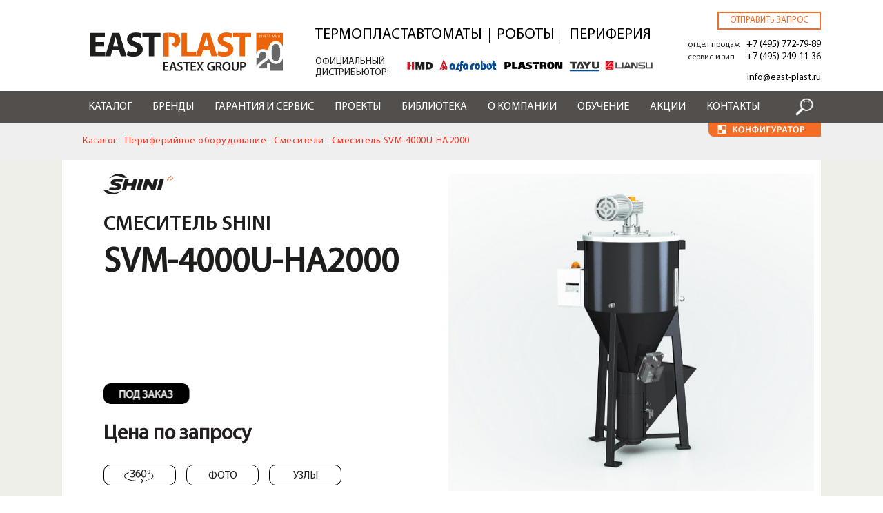

--- FILE ---
content_type: text/html; charset=UTF-8
request_url: https://east-plast.ru/catalogue/periferiynoe-oborudovanie/smesiteli-dlia-polimerov/smesitel-model-svm-4000u-ha2000
body_size: 26672
content:


<!-- THEME DEBUG -->
<!-- THEME HOOK: 'html' -->
<!-- FILE NAME SUGGESTIONS:
   * html--node--2749.html.twig
   * html--node--%.html.twig
   * html--node.html.twig
   x html.html.twig
-->
<!-- BEGIN OUTPUT from 'themes/custom/eastplast/templates/layout/html.html.twig' -->
<!DOCTYPE html>
<html lang="ru" dir="ltr" prefix="content: http://purl.org/rss/1.0/modules/content/  dc: http://purl.org/dc/terms/  foaf: http://xmlns.com/foaf/0.1/  og: http://ogp.me/ns#  rdfs: http://www.w3.org/2000/01/rdf-schema#  schema: http://schema.org/  sioc: http://rdfs.org/sioc/ns#  sioct: http://rdfs.org/sioc/types#  skos: http://www.w3.org/2004/02/skos/core#  xsd: http://www.w3.org/2001/XMLSchema# ">
  <head>
    <meta charset="utf-8" />
<style>/* @see https://github.com/aFarkas/lazysizes#broken-image-symbol */.js img.lazyload:not([src]) { visibility: hidden; }/* @see https://github.com/aFarkas/lazysizes#automatically-setting-the-sizes-attribute */.js img.lazyloaded[data-sizes=auto] { display: block; width: 100%; }</style>
<link rel="canonical" href="https://east-plast.ru/catalogue/periferiynoe-oborudovanie/smesiteli-dlia-polimerov/smesitel-model-svm-4000u-ha2000" />
<meta name="description" content="Cмеситель SVM-4000U-HA2000" />
<meta name="Generator" content="Drupal 8 (https://www.drupal.org)" />
<meta name="MobileOptimized" content="width" />
<meta name="HandheldFriendly" content="true" />
<meta name="viewport" content="width=device-width, initial-scale=1, shrink-to-fit=no" />
<meta http-equiv="x-ua-compatible" content="ie=edge" />
<link rel="shortcut icon" href="/themes/custom/eastplast/favicon.ico" type="image/vnd.microsoft.icon" />
<link rel="revision" href="https://east-plast.ru/catalogue/periferiynoe-oborudovanie/smesiteli-dlia-polimerov/smesitel-model-svm-4000u-ha2000" />

    <title>Cмеситель SVM-4000U-HA2000</title>
    <link rel="stylesheet" media="all" href="/core/modules/system/css/components/ajax-progress.module.css?t97zsf" />
<link rel="stylesheet" media="all" href="/core/modules/system/css/components/align.module.css?t97zsf" />
<link rel="stylesheet" media="all" href="/core/modules/system/css/components/autocomplete-loading.module.css?t97zsf" />
<link rel="stylesheet" media="all" href="/core/modules/system/css/components/fieldgroup.module.css?t97zsf" />
<link rel="stylesheet" media="all" href="/core/modules/system/css/components/container-inline.module.css?t97zsf" />
<link rel="stylesheet" media="all" href="/core/modules/system/css/components/clearfix.module.css?t97zsf" />
<link rel="stylesheet" media="all" href="/core/modules/system/css/components/details.module.css?t97zsf" />
<link rel="stylesheet" media="all" href="/core/modules/system/css/components/hidden.module.css?t97zsf" />
<link rel="stylesheet" media="all" href="/core/modules/system/css/components/item-list.module.css?t97zsf" />
<link rel="stylesheet" media="all" href="/core/modules/system/css/components/js.module.css?t97zsf" />
<link rel="stylesheet" media="all" href="/core/modules/system/css/components/nowrap.module.css?t97zsf" />
<link rel="stylesheet" media="all" href="/core/modules/system/css/components/position-container.module.css?t97zsf" />
<link rel="stylesheet" media="all" href="/core/modules/system/css/components/progress.module.css?t97zsf" />
<link rel="stylesheet" media="all" href="/core/modules/system/css/components/reset-appearance.module.css?t97zsf" />
<link rel="stylesheet" media="all" href="/core/modules/system/css/components/resize.module.css?t97zsf" />
<link rel="stylesheet" media="all" href="/core/modules/system/css/components/sticky-header.module.css?t97zsf" />
<link rel="stylesheet" media="all" href="/core/modules/system/css/components/system-status-counter.css?t97zsf" />
<link rel="stylesheet" media="all" href="/core/modules/system/css/components/system-status-report-counters.css?t97zsf" />
<link rel="stylesheet" media="all" href="/core/modules/system/css/components/system-status-report-general-info.css?t97zsf" />
<link rel="stylesheet" media="all" href="/core/modules/system/css/components/tabledrag.module.css?t97zsf" />
<link rel="stylesheet" media="all" href="/core/modules/system/css/components/tablesort.module.css?t97zsf" />
<link rel="stylesheet" media="all" href="/core/modules/system/css/components/tree-child.module.css?t97zsf" />
<link rel="stylesheet" media="all" href="/libraries/photoswipe/dist/photoswipe.css?t97zsf" />
<link rel="stylesheet" media="all" href="/libraries/photoswipe/dist/default-skin/default-skin.css?t97zsf" />
<link rel="stylesheet" media="all" href="/core/modules/filter/css/filter.caption.css?t97zsf" />
<link rel="stylesheet" media="all" href="/core/modules/views/css/views.module.css?t97zsf" />
<link rel="stylesheet" media="all" href="/modules/fivestar/widgets/basic/basic.css?t97zsf" />
<link rel="stylesheet" media="all" href="/modules/fivestar/css/fivestar.css?t97zsf" />
<link rel="stylesheet" media="all" href="/modules/contrib/webform/css/webform.form.css?t97zsf" />
<link rel="stylesheet" media="all" href="/modules/contrib/webform/css/webform.element.details.toggle.css?t97zsf" />
<link rel="stylesheet" media="all" href="/modules/contrib/webform/css/webform.element.message.css?t97zsf" />
<link rel="stylesheet" media="all" href="/modules/contrib/webform/css/webform.element.managed_file.css?t97zsf" />
<link rel="stylesheet" media="all" href="/modules/contrib/webform/css/webform.element.file.button.css?t97zsf" />
<link rel="stylesheet" media="all" href="/modules/colorbox/styles/default/colorbox_style.css?t97zsf" />
<link rel="stylesheet" media="all" href="/modules/simple_popup_blocks/css/simple_popup_blocks.css?t97zsf" />
<link rel="stylesheet" media="all" href="/modules/contrib/paragraphs/css/paragraphs.unpublished.css?t97zsf" />
<link rel="stylesheet" media="all" href="/modules/contrib/better_exposed_filters/css/better_exposed_filters.css?t97zsf" />
<link rel="stylesheet" media="all" href="/modules/contrib/webform/css/webform.ajax.css?t97zsf" />
<link rel="stylesheet" media="all" href="/themes/contrib/bootstrap_barrio/css/components/user.css?t97zsf" />
<link rel="stylesheet" media="all" href="/themes/contrib/bootstrap_barrio/css/components/progress.css?t97zsf" />
<link rel="stylesheet" media="all" href="/themes/contrib/bootstrap_barrio/css/components/file.css?t97zsf" />
<link rel="stylesheet" media="all" href="/core/themes/classy/css/components/file.css?t97zsf" />
<link rel="stylesheet" media="all" href="/themes/contrib/bootstrap_barrio/css/components/affix.css?t97zsf" />
<link rel="stylesheet" media="all" href="/themes/contrib/bootstrap_barrio/css/components/alerts.css?t97zsf" />
<link rel="stylesheet" media="all" href="/themes/contrib/bootstrap_barrio/css/components/book.css?t97zsf" />
<link rel="stylesheet" media="all" href="/themes/contrib/bootstrap_barrio/css/components/comments.css?t97zsf" />
<link rel="stylesheet" media="all" href="/themes/contrib/bootstrap_barrio/css/components/contextual.css?t97zsf" />
<link rel="stylesheet" media="all" href="/themes/contrib/bootstrap_barrio/css/components/feed-icon.css?t97zsf" />
<link rel="stylesheet" media="all" href="/themes/contrib/bootstrap_barrio/css/components/field.css?t97zsf" />
<link rel="stylesheet" media="all" href="/themes/contrib/bootstrap_barrio/css/components/header.css?t97zsf" />
<link rel="stylesheet" media="all" href="/themes/contrib/bootstrap_barrio/css/components/help.css?t97zsf" />
<link rel="stylesheet" media="all" href="/themes/contrib/bootstrap_barrio/css/components/icons.css?t97zsf" />
<link rel="stylesheet" media="all" href="/themes/contrib/bootstrap_barrio/css/components/image-button.css?t97zsf" />
<link rel="stylesheet" media="all" href="/themes/contrib/bootstrap_barrio/css/components/item-list.css?t97zsf" />
<link rel="stylesheet" media="all" href="/themes/contrib/bootstrap_barrio/css/components/list-group.css?t97zsf" />
<link rel="stylesheet" media="all" href="/themes/contrib/bootstrap_barrio/css/components/node-preview.css?t97zsf" />
<link rel="stylesheet" media="all" href="/themes/contrib/bootstrap_barrio/css/components/page.css?t97zsf" />
<link rel="stylesheet" media="all" href="/themes/contrib/bootstrap_barrio/css/components/search-form.css?t97zsf" />
<link rel="stylesheet" media="all" href="/themes/contrib/bootstrap_barrio/css/components/shortcut.css?t97zsf" />
<link rel="stylesheet" media="all" href="/themes/contrib/bootstrap_barrio/css/components/sidebar.css?t97zsf" />
<link rel="stylesheet" media="all" href="/themes/contrib/bootstrap_barrio/css/components/site-footer.css?t97zsf" />
<link rel="stylesheet" media="all" href="/themes/contrib/bootstrap_barrio/css/components/skip-link.css?t97zsf" />
<link rel="stylesheet" media="all" href="/themes/contrib/bootstrap_barrio/css/components/table.css?t97zsf" />
<link rel="stylesheet" media="all" href="/themes/contrib/bootstrap_barrio/css/components/tabledrag.css?t97zsf" />
<link rel="stylesheet" media="all" href="/themes/contrib/bootstrap_barrio/css/components/tableselect.css?t97zsf" />
<link rel="stylesheet" media="all" href="/themes/contrib/bootstrap_barrio/css/components/tablesort-indicator.css?t97zsf" />
<link rel="stylesheet" media="all" href="/themes/contrib/bootstrap_barrio/css/components/ui.widget.css?t97zsf" />
<link rel="stylesheet" media="all" href="/themes/contrib/bootstrap_barrio/css/components/tabs.css?t97zsf" />
<link rel="stylesheet" media="all" href="/themes/contrib/bootstrap_barrio/css/components/vertical-tabs.css?t97zsf" />
<link rel="stylesheet" media="all" href="/themes/contrib/bootstrap_barrio/css/components/views.css?t97zsf" />
<link rel="stylesheet" media="all" href="/themes/contrib/bootstrap_barrio/css/components/ui-dialog.css?t97zsf" />
<link rel="stylesheet" media="all" href="//stackpath.bootstrapcdn.com/bootstrap/4.1.1/css/bootstrap.min.css" />
<link rel="stylesheet" media="all" href="/themes/custom/eastplast/css/reset.css?t97zsf" />
<link rel="stylesheet" media="all" href="/themes/custom/eastplast/css/all.min.css?t97zsf" />
<link rel="stylesheet" media="all" href="/themes/custom/eastplast/css/owl.carousel.min.css?t97zsf" />
<link rel="stylesheet" media="all" href="//cdnjs.cloudflare.com/ajax/libs/ion-rangeslider/2.3.1/css/ion.rangeSlider.min.css" />
<link rel="stylesheet" media="all" href="/themes/custom/eastplast/css/global.css?t97zsf" />
<link rel="stylesheet" media="all" href="/themes/custom/eastplast/css/catalog.css?t97zsf" />
<link rel="stylesheet" media="all" href="/themes/custom/eastplast/css/slick.css?t97zsf" />
<link rel="stylesheet" media="all" href="/themes/custom/eastplast/css/slick-custom.css?t97zsf" />
<link rel="stylesheet" media="all" href="/themes/custom/eastplast/css/conf.css?t97zsf" />
<link rel="stylesheet" media="all" href="/themes/custom/eastplast/css/LazyTube.css?t97zsf" />
<link rel="stylesheet" media="all" href="/themes/contrib/bootstrap_barrio/css/components/form.css?t97zsf" />
<link rel="stylesheet" media="all" href="/themes/custom/eastplast/css/threesixty.css?t97zsf" />
<link rel="stylesheet" media="all" href="/themes/custom/eastplast/css/jquery.scrollbar.css?t97zsf" />
<link rel="stylesheet" media="all" href="/themes/custom/eastplast/css/product.css?t97zsf" />
<link rel="stylesheet" media="all" href="/core/themes/classy/css/components/image-widget.css?t97zsf" />
<link rel="stylesheet" media="print" href="/themes/contrib/bootstrap_barrio/css/print.css?t97zsf" />

<!--[if IE]>
<link rel="stylesheet" media="all" href="/themes/custom/eastplast/css/ie.css?t97zsf" />
<![endif]-->

    
<!--[if lte IE 8]>
<script src="/core/assets/vendor/html5shiv/html5shiv.min.js?v=3.7.3"></script>
<![endif]-->
<script src="/core/assets/vendor/modernizr/modernizr.min.js?v=3.3.1"></script>

  </head>
  <body class="layout-one-sidebar layout-sidebar-first page-node-2749 path-node node--type-card-model">
    <a href="#main-content" class="visually-hidden focusable skip-link">
      Перейти к основному содержанию
    </a>
    
    

<!-- THEME DEBUG -->
<!-- THEME HOOK: 'off_canvas_page_wrapper' -->
<!-- BEGIN OUTPUT from 'core/modules/system/templates/off-canvas-page-wrapper.html.twig' -->
  <div class="dialog-off-canvas-main-canvas" data-off-canvas-main-canvas>
    

<!-- THEME DEBUG -->
<!-- THEME HOOK: 'page' -->
<!-- FILE NAME SUGGESTIONS:
   * page--node--card-model.html.twig
   * page--node--2749.html.twig
   * page--node--%.html.twig
   * page--node.html.twig
   x page.html.twig
-->
<!-- BEGIN OUTPUT from 'themes/custom/eastplast/templates/layout/page.html.twig' -->

<div class="wrapper">
	<div class="header">
		<div class="header__main">
			<div class="container d-flex justify-content-between align-items-center">
				

<!-- THEME DEBUG -->
<!-- THEME HOOK: 'region' -->
<!-- FILE NAME SUGGESTIONS:
   x region--nowrap.html.twig
   * region--header.html.twig
   * region.html.twig
-->
<!-- BEGIN OUTPUT from 'themes/contrib/bootstrap_barrio/templates/layout/region--nowrap.html.twig' -->
  

<!-- THEME DEBUG -->
<!-- THEME HOOK: 'block' -->
<!-- FILE NAME SUGGESTIONS:
   x block--eastplast-branding.html.twig
   * block--system-branding-block.html.twig
   * block--system.html.twig
   * block.html.twig
-->
<!-- BEGIN OUTPUT from 'themes/custom/eastplast/templates/block/block--eastplast-branding.html.twig' -->
	<div class="logo__box">
		<a href="/" title="Home" rel="home">
			<img src="/themes/custom/eastplast/logo.svg" alt="Home" class="logo"/>
		</a>
 <a href="/form/send-request" class="use-ajax call-back__btn mob" data-dialog-type="modal" data-dialog-options="{&quot;width&quot;:980}">Отправить запрос</a>  
	</div>

<!-- END OUTPUT from 'themes/custom/eastplast/templates/block/block--eastplast-branding.html.twig' -->



<!-- THEME DEBUG -->
<!-- THEME HOOK: 'block' -->
<!-- FILE NAME SUGGESTIONS:
   x block--menu-header-top.html.twig
   * block--system-menu-block--header-top.html.twig
   * block--system-menu-block.html.twig
   * block--system.html.twig
   * block.html.twig
-->
<!-- BEGIN OUTPUT from 'themes/custom/eastplast/templates/block/block--menu-header-top.html.twig' -->
<nav role="navigation" aria-labelledby="block-menu-header-top-menu" id="block-menu-header-top" class="menu-header-top block block-menu navigation menu--header-top">
    
    <div class="block-title"></div>
    

           

<!-- THEME DEBUG -->
<!-- THEME HOOK: 'menu__header_top' -->
<!-- FILE NAME SUGGESTIONS:
   * menu--header-top.html.twig
   * menu--header-top--menu-header-top.html.twig
   x menu.html.twig
-->
<!-- BEGIN OUTPUT from 'themes/custom/eastplast/templates/navigation/menu.html.twig' -->

              <ul block="block-menu-header-top" class="clearfix nav">
                    <li class="nav-item menu-item--active-trail">
                <a href="/catalogue/termoplastavtomaty" class="nav-link active nav-link--catalogue-termoplastavtomaty" data-drupal-link-system-path="taxonomy/term/181">Термопластавтоматы</a>
              </li>
                <li class="nav-item menu-item--active-trail">
                <a href="/catalogue/roboty-dlya-tpa" class="nav-link active nav-link--catalogue-roboty-dlya-tpa" data-drupal-link-system-path="taxonomy/term/375">Роботы</a>
              </li>
                <li class="nav-item menu-item--active-trail">
                <a href="/catalogue/periferiynoe-oborudovanie" class="nav-link active nav-link--catalogue-periferiynoe-oborudovanie" data-drupal-link-system-path="taxonomy/term/187">Периферия</a>
              </li>
        </ul>
  


<!-- END OUTPUT from 'themes/custom/eastplast/templates/navigation/menu.html.twig' -->


    
    <div class="distr"><span>ОФИЦИАЛЬНЫЙ<br>ДИСТРИБЬЮТОР:</span> <a href="/brands/hmd" сlass="l_izumi"></a><a href="/brands/plastron" class="l_plast"></a><a href="/brands/alfarobot" class="l_alfa"></a><a href="/brands/tayu" class="l_tayu"></a><a href="/brands/liansu" class="l_lansu"></a><img src="/themes/custom/eastplast/images/official-distr-logo-5-1-01.svg" alt=""><!--<img src="/themes/custom/eastplast/images/logo_distr-new-no_text-1010.svg" alt="">--></div>
</nav>
<!-- END OUTPUT from 'themes/custom/eastplast/templates/block/block--menu-header-top.html.twig' -->



<!-- END OUTPUT from 'themes/contrib/bootstrap_barrio/templates/layout/region--nowrap.html.twig' -->


				<div class="header-contacts-wrapper">
					

<!-- THEME DEBUG -->
<!-- THEME HOOK: 'region' -->
<!-- FILE NAME SUGGESTIONS:
   * region--header-contacts.html.twig
   x region.html.twig
-->
<!-- BEGIN OUTPUT from 'themes/custom/eastplast/templates/region/region.html.twig' -->
	

<!-- THEME DEBUG -->
<!-- THEME HOOK: 'block' -->
<!-- FILE NAME SUGGESTIONS:
   * block--basic.html.twig
   * block--header-contacts.html.twig
   * block--block-content--20a2f281-d4ff-4070-9988-814bfafe0dc5.html.twig
   * block--block-content.html.twig
   * block--block-content.html.twig
   x block.html.twig
-->
<!-- BEGIN OUTPUT from 'themes/custom/eastplast/templates/block/block.html.twig' -->
<div id="block-header-contacts" class="header-contacts block block-block-content block-block-content20a2f281-d4ff-4070-9988-814bfafe0dc5">
  
    
  		

<!-- THEME DEBUG -->
<!-- THEME HOOK: 'field' -->
<!-- FILE NAME SUGGESTIONS:
   * field--block-content--body--basic.html.twig
   x field--block-content--body.html.twig
   * field--block-content--basic.html.twig
   * field--body.html.twig
   * field--text-with-summary.html.twig
   * field.html.twig
-->
<!-- BEGIN OUTPUT from 'themes/custom/eastplast/templates/field/field--block-content--body.html.twig' -->
	<div class="call-back__wrap">
    <a href="/form/send-request" class="use-ajax call-back__btn nomob" data-dialog-type="modal" data-dialog-options="{&quot;width&quot;:980}">Отправить запрос</a>
    <span>отдел продаж <a href="tel:+74957727989" class="phone__link roistat-phone-algoritm">+7 (495) 772-79-89</a></span>
    <span>сервис и зип <a href="tel:+74952491136" class="phone__link">+7 (495) 249-11-36</a></span>
    <a href="mailto:info@east-plast.ru" class="email__link">info@east-plast.ru</a><a href="/sitemap" style="color:#fff; position: absolute; bottom:0">.</a>
</div>

<!-- END OUTPUT from 'themes/custom/eastplast/templates/field/field--block-content--body.html.twig' -->


  </div>

<!-- END OUTPUT from 'themes/custom/eastplast/templates/block/block.html.twig' -->



<!-- END OUTPUT from 'themes/custom/eastplast/templates/region/region.html.twig' -->


				</div>
			</div>
		</div>
		<div class="main__nav">
			<a href="#" class="close__nav"></a>
			<div class="container d-flex justify-content-between align-items-center">
                                                    <button class="navbar-toggler navbar-toggler-right" type="button" data-toggle="collapse" data-target="#CollapsingNavbar" aria-controls="CollapsingNavbar" aria-expanded="false" aria-label="Toggle navigation"><span class="navbar-toggler-icon"></span></button>
                            <div class="collapse navbar-collapse" id="CollapsingNavbar">
                                

<!-- THEME DEBUG -->
<!-- THEME HOOK: 'region' -->
<!-- FILE NAME SUGGESTIONS:
   x region--nowrap.html.twig
   * region--primary-menu.html.twig
   * region.html.twig
-->
<!-- BEGIN OUTPUT from 'themes/contrib/bootstrap_barrio/templates/layout/region--nowrap.html.twig' -->
  

<!-- THEME DEBUG -->
<!-- THEME HOOK: 'block' -->
<!-- FILE NAME SUGGESTIONS:
   x block--eastplast-main-menu.html.twig
   * block--system-menu-block--main.html.twig
   * block--system-menu-block.html.twig
   * block--system.html.twig
   * block.html.twig
-->
<!-- BEGIN OUTPUT from 'themes/custom/eastplast/templates/block/block--eastplast-main-menu.html.twig' -->
	<a href="#" class="catalog__link"><i class="fa fa-bars"></i> Каталог</a>
	

<!-- THEME DEBUG -->
<!-- THEME HOOK: 'menu__main' -->
<!-- FILE NAME SUGGESTIONS:
   x menu--main.html.twig
   * menu--main--eastplast-main-menu.html.twig
   x menu--main.html.twig
   * menu.html.twig
-->
<!-- BEGIN OUTPUT from 'themes/custom/eastplast/templates/navigation/menu--main.html.twig' -->

              <ul class="main__nav__ul d-flex justify-content-between">
		                <li class="active has-submenu">
                          <a href="/catalogue" class="nav-link active" data-drupal-link-system-path="catalogue">Каталог</a>
					        			<ul class="submenu">
		                <li class="active has-submenu">
                          <span class="nav-link active">Каталог оборудования</span>
					        		  <ul>
                    <li>
                          <a href="/catalogue/termoplastavtomaty" class="nav-link" data-drupal-link-system-path="taxonomy/term/181">Термопластавтоматы</a>
              </li>
                <li class="active">
                          <a href="/catalogue/periferiynoe-oborudovanie" class="nav-link active" data-drupal-link-system-path="taxonomy/term/187">Периферийное оборудование</a>
              </li>
                <li>
                          <a href="/catalogue/roboty-dlya-tpa" class="nav-link" data-drupal-link-system-path="taxonomy/term/375">Роботы</a>
              </li>
                <li>
                          <a href="/catalogue/transportery" class="nav-link" data-drupal-link-system-path="taxonomy/term/369">Транспортеры</a>
              </li>
                <li>
                          <a href="/catalogue/shnek-dlya-ehkstrudera" class="nav-link" data-drupal-link-system-path="taxonomy/term/408">Шнеки</a>
              </li>
                <li>
                          <a href="/catalogue/zapasnye-chasti-shini" class="nav-link" data-drupal-link-system-path="taxonomy/term/410">Запчасти и опции</a>
              </li>
                <li>
                          <a href="/catalogue/avtomaticheskaya-smena-press-form" class="nav-link" data-drupal-link-system-path="taxonomy/term/4685">Быстрая смена пресс-форм</a>
              </li>
        </ul>
  
              </li>
        </ul>
  
              </li>
                <li class="has-submenu">
                          <a href="/brands" class="nav-link" data-drupal-link-system-path="brands">Бренды</a>
					        			<ul class="submenu">
		                <li class="has-submenu">
                          <span class="small nav-link">БРЕНДЫ EASTPLAST</span>
					        		  <ul>
                    <li>
                          <a href="/brands/shini" class="nav-link" data-drupal-link-system-path="taxonomy/term/173">Shini</a>
              </li>
                <li>
                          <a href="/brands/hmd" class="nav-link" data-drupal-link-system-path="taxonomy/term/3688">HMD</a>
              </li>
                <li>
                          <a href="/brands/plastron" class="nav-link" data-drupal-link-system-path="taxonomy/term/172">Plastron</a>
              </li>
                <li>
                          <a href="/brands/alfarobot" class="nav-link" data-drupal-link-system-path="taxonomy/term/169">Alfarobot</a>
              </li>
                <li>
                          <a href="/brands/tayu" class="nav-link" data-drupal-link-system-path="taxonomy/term/3820">TAYU</a>
              </li>
                <li>
                          <a href="/brands/liansu" class="nav-link" data-drupal-link-system-path="taxonomy/term/4188">Liansu</a>
              </li>
                <li>
                          <a href="/brend/greefu" class="nav-link" data-drupal-link-system-path="taxonomy/term/4686">GREEFU</a>
              </li>
        </ul>
  
              </li>
        </ul>
  
              </li>
                <li class="has-submenu">
                          <a href="/services" class="nav-link" data-drupal-link-system-path="node/38">Гарантия и сервис</a>
					        			<ul class="submenu">
		                <li class="has-submenu">
                          <span class="small2 nav-link">СЕРВИСЫ EASTPLAST</span>
					        		  <ul>
                    <li>
                          <a href="/services/dostavka" class="nav-link" data-drupal-link-system-path="node/41">Доставка</a>
              </li>
                <li>
                          <a href="/services/servis" class="nav-link" data-drupal-link-system-path="node/75">Сервис</a>
              </li>
                <li>
                          <a href="/services/lizing" class="nav-link" data-drupal-link-system-path="node/76">Лизинг</a>
              </li>
                <li>
                          <a href="/services/inzhiniring" class="nav-link" data-drupal-link-system-path="node/42">Инжиниринг</a>
              </li>
                <li>
                          <a href="/services/raschet-usiliya-smykaniya-termoplastavtomata" class="nav-link" data-drupal-link-system-path="node/789">Конфигуратор ТПА</a>
              </li>
                <li>
                          <a href="/services/kalkulyator-podbora-robota-dlya-tpa" class="nav-link" data-drupal-link-system-path="node/875">Конфигуратор роботов</a>
              </li>
                <li>
                          <a href="/services/podbor-chillera-onlajn-kalkulyator" class="nav-link" data-drupal-link-system-path="node/672">Конфигуратор чилеров </a>
              </li>
        </ul>
  
              </li>
        </ul>
  
              </li>
                <li>
                          <a href="/services/proekti" class="nav-link" data-drupal-link-system-path="services/proekti">Проекты</a>
              </li>
                <li class="has-submenu">
                          <a href="/novosti" class="nav-link" data-drupal-link-system-path="taxonomy/term/165">Библиотека</a>
					        			<ul class="submenu">
		                <li class="has-submenu">
                          <span class="small nav-link">ПРЕСС-ЦЕНТР EASTPLAST</span>
					        		  <ul>
                    <li>
                          <a href="/novosti" class="nav-link" data-drupal-link-system-path="taxonomy/term/165">Новости</a>
              </li>
                <li>
                          <a href="/stati" class="nav-link" data-drupal-link-system-path="taxonomy/term/164">Статьи</a>
              </li>
                <li>
                          <a href="/keysy" class="nav-link" data-drupal-link-system-path="keysy">Решения</a>
              </li>
        </ul>
  
              </li>
        </ul>
  
              </li>
                <li class="has-submenu">
                          <a href="/istoria-brenda-eastplast" class="nav-link" data-drupal-link-system-path="node/340">О компании</a>
					        			<ul class="submenu">
		                <li class="has-submenu">
                          <span class="nav-link">О компании</span>
					        		  <ul>
                    <li>
                          <a href="/istoria-brenda-eastplast" class="small nav-link" data-drupal-link-system-path="node/340">История</a>
              </li>
                <li>
                          <a href="/nashi-klienty" class="nav-link" data-drupal-link-system-path="nashi-klienty">Наши клиенты</a>
              </li>
                <li>
                          <a href="/otzuvy-o-kompanii" class="nav-link" data-drupal-link-system-path="otzuvy-o-kompanii">Отзывы</a>
              </li>
                <li>
                          <a href="/karta-postavok" class="nav-link" data-drupal-link-system-path="node/3083">Карта поставок</a>
              </li>
        </ul>
  
              </li>
        </ul>
  
              </li>
                <li>
                          <a href="/obuchayuschiy-centr" class="nav-link" data-drupal-link-system-path="node/3151">Обучение</a>
              </li>
                <li>
                          <a href="/services/akcii" class="nav-link" data-drupal-link-system-path="taxonomy/term/166">Акции</a>
              </li>
                <li>
                          <a href="/kontakty" class="nav-link" data-drupal-link-system-path="node/55">Контакты</a>
              </li>
        </ul>
  


<!-- END OUTPUT from 'themes/custom/eastplast/templates/navigation/menu--main.html.twig' -->


 <img src="/themes/custom/eastplast/images/hsb1.png" class="hsb" alt="">
<!-- END OUTPUT from 'themes/custom/eastplast/templates/block/block--eastplast-main-menu.html.twig' -->



<!-- THEME DEBUG -->
<!-- THEME HOOK: 'block' -->
<!-- FILE NAME SUGGESTIONS:
   * block--raskrytayaformapoisk-po-saytupage-1-2.html.twig
   * block--views-exposed-filter-block--poisk-po-saytu-page-1.html.twig
   * block--views-exposed-filter-block.html.twig
   * block--views.html.twig
   x block.html.twig
-->
<!-- BEGIN OUTPUT from 'themes/custom/eastplast/templates/block/block.html.twig' -->
<div class="views-exposed-form header-searsh block block-views block-views-exposed-filter-blockpoisk-po-saytu-page-1" data-drupal-selector="views-exposed-form-poisk-po-saytu-page-1" id="block-raskrytayaformapoisk-po-saytupage-1-2">
  
    
  		

<!-- THEME DEBUG -->
<!-- THEME HOOK: 'form' -->
<!-- BEGIN OUTPUT from 'themes/contrib/bootstrap_barrio/templates/form/form.html.twig' -->

<form action="/search" method="get" id="views-exposed-form-poisk-po-saytu-page-1" accept-charset="UTF-8">
  

<!-- THEME DEBUG -->
<!-- THEME HOOK: 'views_exposed_form' -->
<!-- BEGIN OUTPUT from 'themes/contrib/bootstrap_barrio/templates/views/views-exposed-form.html.twig' -->
<div class="form-row">
  

<!-- THEME DEBUG -->
<!-- THEME HOOK: 'form_element' -->
<!-- BEGIN OUTPUT from 'themes/contrib/bootstrap_barrio/templates/form/form-element.html.twig' -->




  <fieldset class="js-form-item js-form-type-textfield form-type-textfield js-form-item-search form-item-search form-no-label form-group">
                    

<!-- THEME DEBUG -->
<!-- THEME HOOK: 'input__textfield' -->
<!-- FILE NAME SUGGESTIONS:
   * input--textfield.html.twig
   x input.html.twig
-->
<!-- BEGIN OUTPUT from 'themes/contrib/bootstrap_barrio/templates/form/input.html.twig' -->
<input data-drupal-selector="edit-search" type="text" id="edit-search" name="search" value="" size="30" maxlength="128" class="form-text form-control" data-default-value="" />

<!-- END OUTPUT from 'themes/contrib/bootstrap_barrio/templates/form/input.html.twig' -->


                      </fieldset>

<!-- END OUTPUT from 'themes/contrib/bootstrap_barrio/templates/form/form-element.html.twig' -->



<!-- THEME DEBUG -->
<!-- THEME HOOK: 'container' -->
<!-- BEGIN OUTPUT from 'themes/custom/eastplast/templates/form/container.html.twig' -->
<div data-drupal-selector="edit-actions" class="form-actions js-form-wrapper form-group" id="edit-actions--2">

<!-- THEME DEBUG -->
<!-- THEME HOOK: 'input__submit' -->
<!-- FILE NAME SUGGESTIONS:
   * input--submit.html.twig
   x input.html.twig
-->
<!-- BEGIN OUTPUT from 'themes/contrib/bootstrap_barrio/templates/form/input.html.twig' -->
<input class="send button js-form-submit form-submit btn btn-primary form-control" data-drupal-selector="edit-submit-poisk-po-saytu" type="submit" id="edit-submit-poisk-po-saytu" value="Поиск" />

<!-- END OUTPUT from 'themes/contrib/bootstrap_barrio/templates/form/input.html.twig' -->

</div>

<!-- END OUTPUT from 'themes/custom/eastplast/templates/form/container.html.twig' -->


</div>

<!-- END OUTPUT from 'themes/contrib/bootstrap_barrio/templates/views/views-exposed-form.html.twig' -->


</form>

<!-- END OUTPUT from 'themes/contrib/bootstrap_barrio/templates/form/form.html.twig' -->


  </div>

<!-- END OUTPUT from 'themes/custom/eastplast/templates/block/block.html.twig' -->



<!-- END OUTPUT from 'themes/contrib/bootstrap_barrio/templates/layout/region--nowrap.html.twig' -->


	          </div>
                        				<div class="nav__bars"><i class="fa fa-bars"></i></div>
                <div class="primary-right-wrapper">
                    

<!-- THEME DEBUG -->
<!-- THEME HOOK: 'region' -->
<!-- FILE NAME SUGGESTIONS:
   * region--primary-right.html.twig
   x region.html.twig
-->
<!-- BEGIN OUTPUT from 'themes/custom/eastplast/templates/region/region.html.twig' -->
	

<!-- THEME DEBUG -->
<!-- THEME HOOK: 'block' -->
<!-- FILE NAME SUGGESTIONS:
   * block--basic.html.twig
   * block--configurator-primary.html.twig
   * block--block-content--58a5825b-e113-4138-9858-7d5f1cdd1ce8.html.twig
   * block--block-content.html.twig
   * block--block-content.html.twig
   x block.html.twig
-->
<!-- BEGIN OUTPUT from 'themes/custom/eastplast/templates/block/block.html.twig' -->
<div id="block-configurator-primary" class="configurator-primary block block-block-content block-block-content58a5825b-e113-4138-9858-7d5f1cdd1ce8">
  
    
  		

<!-- THEME DEBUG -->
<!-- THEME HOOK: 'field' -->
<!-- FILE NAME SUGGESTIONS:
   * field--block-content--body--basic.html.twig
   x field--block-content--body.html.twig
   * field--block-content--basic.html.twig
   * field--body.html.twig
   * field--text-with-summary.html.twig
   * field.html.twig
-->
<!-- BEGIN OUTPUT from 'themes/custom/eastplast/templates/field/field--block-content--body.html.twig' -->
	<a href="#" class="configurator" onclick="jQuery.colorbox( { inline : true, href : &quot;#block-konfiguratoryblok&quot;});"></a>

<!-- END OUTPUT from 'themes/custom/eastplast/templates/field/field--block-content--body.html.twig' -->


  </div>

<!-- END OUTPUT from 'themes/custom/eastplast/templates/block/block.html.twig' -->



<!-- END OUTPUT from 'themes/custom/eastplast/templates/region/region.html.twig' -->


                </div>
			</div>
		</div>
	</div>
	<div class="content">
					<div class="highlighted">
				<aside class="container section clearfix" role="complementary">
					

<!-- THEME DEBUG -->
<!-- THEME HOOK: 'region' -->
<!-- FILE NAME SUGGESTIONS:
   x region--nowrap.html.twig
   * region--highlighted.html.twig
   * region.html.twig
-->
<!-- BEGIN OUTPUT from 'themes/contrib/bootstrap_barrio/templates/layout/region--nowrap.html.twig' -->
  

<!-- THEME DEBUG -->
<!-- THEME HOOK: 'block' -->
<!-- FILE NAME SUGGESTIONS:
   * block--eastplast-messages.html.twig
   x block--system-messages-block.html.twig
   * block--system.html.twig
   * block.html.twig
-->
<!-- BEGIN OUTPUT from 'core/modules/system/templates/block--system-messages-block.html.twig' -->
<div data-drupal-messages-fallback class="hidden"></div>

<!-- END OUTPUT from 'core/modules/system/templates/block--system-messages-block.html.twig' -->



<!-- END OUTPUT from 'themes/contrib/bootstrap_barrio/templates/layout/region--nowrap.html.twig' -->


				</aside>
			</div>
		        				
		<div class="container">
											

<!-- THEME DEBUG -->
<!-- THEME HOOK: 'region' -->
<!-- FILE NAME SUGGESTIONS:
   x region--nowrap.html.twig
   * region--breadcrumb.html.twig
   * region.html.twig
-->
<!-- BEGIN OUTPUT from 'themes/contrib/bootstrap_barrio/templates/layout/region--nowrap.html.twig' -->
  

<!-- THEME DEBUG -->
<!-- THEME HOOK: 'block' -->
<!-- FILE NAME SUGGESTIONS:
   * block--eastplast-breadcrumbs.html.twig
   * block--system-breadcrumb-block.html.twig
   * block--system.html.twig
   x block.html.twig
-->
<!-- BEGIN OUTPUT from 'themes/custom/eastplast/templates/block/block.html.twig' -->
<div id="block-eastplast-breadcrumbs" class="breadcrumbs-wrapper block block-system block-system-breadcrumb-block">
  
    
  		

<!-- THEME DEBUG -->
<!-- THEME HOOK: 'breadcrumb' -->
<!-- BEGIN OUTPUT from 'themes/custom/eastplast/templates/navigation/breadcrumb.html.twig' -->
  <nav role="navigation" aria-label="breadcrumb">
    <ol class="breadcrumb">
                  <li class="breadcrumb-item">
          <a href="/catalogue">Каталог</a>
        </li>
                        <li class="breadcrumb-item">
          <a href="/catalogue/periferiynoe-oborudovanie">Периферийное оборудование</a>
        </li>
                        <li class="breadcrumb-item">
          <a href="/catalogue/periferiynoe-oborudovanie/smesiteli-dlia-polimerov">Смесители</a>
        </li>
                        <li class="breadcrumb-item active">
          <span>Смеситель SVM-4000U-HA2000</span>
        </li>
              </ol>
  </nav>

<!-- END OUTPUT from 'themes/custom/eastplast/templates/navigation/breadcrumb.html.twig' -->


  </div>

<!-- END OUTPUT from 'themes/custom/eastplast/templates/block/block.html.twig' -->



<!-- THEME DEBUG -->
<!-- THEME HOOK: 'block' -->
<!-- FILE NAME SUGGESTIONS:
   * block--basic.html.twig
   * block--cenapofob.html.twig
   * block--block-content--a34082b6-2779-4aa5-88c3-c5d0c82086ef.html.twig
   * block--block-content.html.twig
   * block--block-content.html.twig
   x block.html.twig
-->
<!-- BEGIN OUTPUT from 'themes/custom/eastplast/templates/block/block.html.twig' -->
<div id="block-cenapofob" class="block block-block-content block-block-contenta34082b6-2779-4aa5-88c3-c5d0c82086ef">
  
    
  		

<!-- THEME DEBUG -->
<!-- THEME HOOK: 'field' -->
<!-- FILE NAME SUGGESTIONS:
   * field--block-content--body--basic.html.twig
   x field--block-content--body.html.twig
   * field--block-content--basic.html.twig
   * field--body.html.twig
   * field--text-with-summary.html.twig
   * field.html.twig
-->
<!-- BEGIN OUTPUT from 'themes/custom/eastplast/templates/field/field--block-content--body.html.twig' -->
	<p>Цена указана на условиях FOB.</p>


<!-- END OUTPUT from 'themes/custom/eastplast/templates/field/field--block-content--body.html.twig' -->


  </div>

<!-- END OUTPUT from 'themes/custom/eastplast/templates/block/block.html.twig' -->



<!-- END OUTPUT from 'themes/contrib/bootstrap_barrio/templates/layout/region--nowrap.html.twig' -->


					</div>
        				<div id="main-wrapper" class="layout-main-wrapper clearfix">
							<div id="main" class="container">

					<div class="row row-offcanvas row-offcanvas-left clearfix">
																		<main class="main-content col order-last" id="content" role="main">
						    								<section class="section">
								

<!-- THEME DEBUG -->
<!-- THEME HOOK: 'region' -->
<!-- FILE NAME SUGGESTIONS:
   x region--nowrap.html.twig
   * region--content.html.twig
   * region.html.twig
-->
<!-- BEGIN OUTPUT from 'themes/contrib/bootstrap_barrio/templates/layout/region--nowrap.html.twig' -->
  

<!-- THEME DEBUG -->
<!-- THEME HOOK: 'block' -->
<!-- FILE NAME SUGGESTIONS:
   * block--eastplast-content.html.twig
   * block--system-main-block.html.twig
   * block--system.html.twig
   x block.html.twig
-->
<!-- BEGIN OUTPUT from 'themes/custom/eastplast/templates/block/block.html.twig' -->
<div id="block-eastplast-content" class="block block-system block-system-main-block">
  
    
  		

<!-- THEME DEBUG -->
<!-- THEME HOOK: 'node' -->
<!-- FILE NAME SUGGESTIONS:
   * node--2749--full.html.twig
   * node--2749.html.twig
   * node--card-model--full.html.twig
   * node--card-model.html.twig
   * node--full.html.twig
   * node.html.twig
-->
<!-- BEGIN OUTPUT from 'themes/custom/eastplast/templates/content/node--card_model.html.twig' -->




<article data-history-node-id="2749" role="article" about="/catalogue/periferiynoe-oborudovanie/smesiteli-dlia-polimerov/smesitel-model-svm-4000u-ha2000" class="node node__card_model clearfix" data-nid="2749">
	<header class="card_model__top">
		<div class="col-sm-12">
			<div class="row">
                        <div class="col-sm-6">
					<div class="card_model__top__left">
 					                                                             <a href="/brend/shini" class="brpic"><img src="/themes/custom/eastplast/images/Shini-1.svg" style=" width: 101px;" alt=""></a>
                                						<div class="title-brand">

															<div class="title">

<!-- THEME DEBUG -->
<!-- THEME HOOK: 'field' -->
<!-- FILE NAME SUGGESTIONS:
   * field--node--field-redefined-title--card-model.html.twig
   * field--node--field-redefined-title.html.twig
   * field--node--card-model.html.twig
   * field--field-redefined-title.html.twig
   * field--string.html.twig
   * field.html.twig
-->
<!-- BEGIN OUTPUT from 'themes/custom/eastplast/templates/field/field--field_redefined_title.html.twig' -->
	Смеситель Shini

<!-- END OUTPUT from 'themes/custom/eastplast/templates/field/field--field_redefined_title.html.twig' -->

</div>
								<div class="sku">

<!-- THEME DEBUG -->
<!-- THEME HOOK: 'field' -->
<!-- FILE NAME SUGGESTIONS:
   * field--node--field-sku--card-model.html.twig
   * field--node--field-sku.html.twig
   * field--node--card-model.html.twig
   x field--field-sku.html.twig
   * field--string.html.twig
   * field.html.twig
-->
<!-- BEGIN OUTPUT from 'themes/custom/eastplast/templates/field/field--field-sku.html.twig' -->
SVM-4000U-HA2000
<!-- END OUTPUT from 'themes/custom/eastplast/templates/field/field--field-sku.html.twig' -->

</div>
													</div>
						<div class="card_model__top__left__bottom">
							

<!-- THEME DEBUG -->
<!-- THEME HOOK: 'field' -->
<!-- FILE NAME SUGGESTIONS:
   * field--node--field-status--card-model.html.twig
   * field--node--field-status.html.twig
   * field--node--card-model.html.twig
   x field--field-status.html.twig
   * field--list-string.html.twig
   * field.html.twig
-->
<!-- BEGIN OUTPUT from 'themes/custom/eastplast/templates/field/field--field-status.html.twig' -->
	<div class="field__field-status field-status-order">&nbsp;</div>
 
<!-- END OUTPUT from 'themes/custom/eastplast/templates/field/field--field-status.html.twig' -->


							<div class="price-wrapper">
																	<div class="field-price field-price-empty">Цена <img src="/themes/custom/eastplast/images/mzap.jpg" alt=""></div>
								
                                                                

<!-- THEME DEBUG -->
<!-- THEME HOOK: 'field' -->
<!-- FILE NAME SUGGESTIONS:
   * field--node--field-product--card-model.html.twig
   * field--node--field-product.html.twig
   * field--node--card-model.html.twig
   * field--field-product.html.twig
   * field--entity-reference.html.twig
   x field.html.twig
-->
<!-- BEGIN OUTPUT from 'themes/custom/eastplast/templates/field/field.html.twig' -->

            <div class="field field--name-field-product field--type-entity-reference field--label-hidden field__item">

<!-- THEME DEBUG -->
<!-- THEME HOOK: 'commerce_product' -->
<!-- FILE NAME SUGGESTIONS:
   * commerce-product--2043--default.html.twig
   * commerce-product--2043.html.twig
   * commerce-product--default--default.html.twig
   * commerce-product--default.html.twig
   * commerce-product--default.html.twig
   x commerce-product.html.twig
-->
<!-- BEGIN OUTPUT from 'modules/contrib/commerce/modules/product/templates/commerce-product.html.twig' -->
<article>

<!-- THEME DEBUG -->
<!-- THEME HOOK: 'container' -->
<!-- BEGIN OUTPUT from 'themes/custom/eastplast/templates/form/container.html.twig' -->
<div class="product--variation-field--variation_list_price__2043"></div>

<!-- END OUTPUT from 'themes/custom/eastplast/templates/form/container.html.twig' -->



<!-- THEME DEBUG -->
<!-- THEME HOOK: 'field' -->
<!-- FILE NAME SUGGESTIONS:
   * field--commerce-product-variation--price--default.html.twig
   * field--commerce-product-variation--price.html.twig
   * field--commerce-product-variation--default.html.twig
   * field--price.html.twig
   * field--commerce-price.html.twig
   x field.html.twig
-->
<!-- BEGIN OUTPUT from 'themes/custom/eastplast/templates/field/field.html.twig' -->

  <div class="product--variation-field--variation_price__2043 field field--name-price field--type-commerce-price field--label-above">
    <div class="field__label">Цена</div>
              <div class="field__item">0,00 $</div>
          </div>

<!-- END OUTPUT from 'themes/custom/eastplast/templates/field/field.html.twig' -->



<!-- THEME DEBUG -->
<!-- THEME HOOK: 'field' -->
<!-- FILE NAME SUGGESTIONS:
   * field--commerce-product--variations--default.html.twig
   * field--commerce-product--variations.html.twig
   * field--commerce-product--default.html.twig
   * field--variations.html.twig
   * field--entity-reference.html.twig
   x field.html.twig
-->
<!-- BEGIN OUTPUT from 'themes/custom/eastplast/templates/field/field.html.twig' -->

  <div class="field field--name-variations field--type-entity-reference field--label-above">
    <div class="field__label">Вариации</div>
          <div class='field__items'>
              <div class="field__item"><a href="/product/2043?v=2038" hreflang="ru">Смеситель SVM-4000U-HA2000</a></div>
              </div>
      </div>

<!-- END OUTPUT from 'themes/custom/eastplast/templates/field/field.html.twig' -->

</article>

<!-- END OUTPUT from 'modules/contrib/commerce/modules/product/templates/commerce-product.html.twig' -->

</div>
      
<!-- END OUTPUT from 'themes/custom/eastplast/templates/field/field.html.twig' -->


							</div>
							<ul class="product-links d-flex">
							    																	<li class="active"><a href="#product_3d" class="product-link product-link-3d"><span>360</span></a></li>
																									<li><a href="#product_slider">Фото</a></li>
								
																	<li><a href="#product_map">Узлы</a></li>
								                                							</ul>
						</div>
					</div>
				</div>
				<div class="col-sm-6 product-links-tab-content tab-content">
											<div class="tab-pane fade" id="product_slider">
							<div class="photoswipe-gallery photoswipe-gallery--fallback-wrapper" data-pswp-uid="2749">
								

<!-- THEME DEBUG -->
<!-- THEME HOOK: 'field' -->
<!-- FILE NAME SUGGESTIONS:
   * field--node--field-slider--card-model.html.twig
   * field--node--field-slider.html.twig
   * field--node--card-model.html.twig
   x field--field-slider.html.twig
   * field--entity-reference-revisions.html.twig
   * field.html.twig
-->
<!-- BEGIN OUTPUT from 'themes/custom/eastplast/templates/field/field--field-slider.html.twig' -->

	<div class="field field--name-field-slider field__card_model__gallery field__items field__card_model__gallery">
					<div class="field__item">

<!-- THEME DEBUG -->
<!-- THEME HOOK: 'paragraph' -->
<!-- FILE NAME SUGGESTIONS:
   * paragraph--slider--default.html.twig
   x paragraph--slider.html.twig
   * paragraph--default.html.twig
   * paragraph.html.twig
-->
<!-- BEGIN OUTPUT from 'themes/custom/eastplast/templates/paragraph/paragraph--slider.html.twig' -->
			<div class="gallery-item">
			<div class="gallery-image">

<!-- THEME DEBUG -->
<!-- THEME HOOK: 'field' -->
<!-- FILE NAME SUGGESTIONS:
   * field--paragraph--field-slider-photo--slider.html.twig
   * field--paragraph--field-slider-photo.html.twig
   x field--paragraph--slider.html.twig
   * field--field-slider-photo.html.twig
   * field--image.html.twig
   * field.html.twig
-->
<!-- BEGIN OUTPUT from 'themes/custom/eastplast/templates/field/field--paragraph--slider.html.twig' -->


<!-- THEME DEBUG -->
<!-- THEME HOOK: 'photoswipe_responsive_image_formatter' -->
<!-- BEGIN OUTPUT from 'modules/contrib/photoswipe/templates/photoswipe-image-formatter.html.twig' -->
<a href="https://east-plast.ru/sites/default/files/images/dobavlenie-fotografi/catalogue/smesiteli/svm-u/Vertikalniy-shnekoviy-smesitel-polimerov-SVM-U.jpg" class="photoswipe" data-size="1000x667" data-overlay-title="Смеситель SVM-4000U-HA2000">

<!-- THEME DEBUG -->
<!-- THEME HOOK: 'responsive_image_formatter' -->
<!-- BEGIN OUTPUT from 'core/modules/responsive_image/templates/responsive-image-formatter.html.twig' -->
  

<!-- THEME DEBUG -->
<!-- THEME HOOK: 'responsive_image' -->
<!-- BEGIN OUTPUT from 'core/modules/responsive_image/templates/responsive-image.html.twig' -->
  <picture>
                  <source type="image/webp" data-srcset="/sites/default/files/styles/530_370/public/images/dobavlenie-fotografi/catalogue/smesiteli/svm-u/Vertikalniy-shnekoviy-smesitel-polimerov-SVM-U.webp?itok=zDh3K_U6 1x"/>
              <source type="image/jpeg" data-srcset="/sites/default/files/styles/530_370/public/images/dobavlenie-fotografi/catalogue/smesiteli/svm-u/Vertikalniy-shnekoviy-smesitel-polimerov-SVM-U.jpg?itok=zDh3K_U6 1x"/>
                  

<!-- THEME DEBUG -->
<!-- THEME HOOK: 'image' -->
<!-- BEGIN OUTPUT from 'themes/contrib/bootstrap_barrio/templates/field/image.html.twig' -->
<img alt="Смеситель SVM-4000U-HA2000" class="lazyload" data-src="/sites/default/files/styles/530_370/public/images/dobavlenie-fotografi/catalogue/smesiteli/svm-u/Vertikalniy-shnekoviy-smesitel-polimerov-SVM-U.jpg?itok=zDh3K_U6" data-srcset="/sites/default/files/styles/530_370/public/images/dobavlenie-fotografi/catalogue/smesiteli/svm-u/Vertikalniy-shnekoviy-smesitel-polimerov-SVM-U.jpg?itok=zDh3K_U6 1x" typeof="foaf:Image" />

<!-- END OUTPUT from 'themes/contrib/bootstrap_barrio/templates/field/image.html.twig' -->


  </picture>

<!-- END OUTPUT from 'core/modules/responsive_image/templates/responsive-image.html.twig' -->



<!-- END OUTPUT from 'core/modules/responsive_image/templates/responsive-image-formatter.html.twig' -->

</a>

<!-- END OUTPUT from 'modules/contrib/photoswipe/templates/photoswipe-image-formatter.html.twig' -->


<!-- END OUTPUT from 'themes/custom/eastplast/templates/field/field--paragraph--slider.html.twig' -->

</div>
            				<div class="gallery-caption gallery-caption-

<!-- THEME DEBUG -->
<!-- THEME HOOK: 'field' -->
<!-- FILE NAME SUGGESTIONS:
   * field--paragraph--field-slider-caption-color--slider.html.twig
   * field--paragraph--field-slider-caption-color.html.twig
   x field--paragraph--slider.html.twig
   * field--field-slider-caption-color.html.twig
   * field--list-string.html.twig
   * field.html.twig
-->
<!-- BEGIN OUTPUT from 'themes/custom/eastplast/templates/field/field--paragraph--slider.html.twig' -->
black
<!-- END OUTPUT from 'themes/custom/eastplast/templates/field/field--paragraph--slider.html.twig' -->

">

<!-- THEME DEBUG -->
<!-- THEME HOOK: 'field' -->
<!-- FILE NAME SUGGESTIONS:
   * field--paragraph--field-slider-caption--slider.html.twig
   * field--paragraph--field-slider-caption.html.twig
   x field--paragraph--slider.html.twig
   * field--field-slider-caption.html.twig
   * field--string.html.twig
   * field.html.twig
-->
<!-- BEGIN OUTPUT from 'themes/custom/eastplast/templates/field/field--paragraph--slider.html.twig' -->
Смеситель SVM-4000U-HA2000
<!-- END OUTPUT from 'themes/custom/eastplast/templates/field/field--paragraph--slider.html.twig' -->

</div>
             		</div>
	
<!-- END OUTPUT from 'themes/custom/eastplast/templates/paragraph/paragraph--slider.html.twig' -->

</div>
			</div>

<!-- END OUTPUT from 'themes/custom/eastplast/templates/field/field--field-slider.html.twig' -->


							</div>
						</div>
																<div class="tab-pane fade in active show" id="product_3d">
							<div class="product_photo_3d">
								

<!-- THEME DEBUG -->
<!-- THEME HOOK: 'field' -->
<!-- FILE NAME SUGGESTIONS:
   * field--node--field-photo-3d--card-model.html.twig
   * field--node--field-photo-3d.html.twig
   * field--node--card-model.html.twig
   x field--field-photo-3d.html.twig
   * field--list-string.html.twig
   * field.html.twig
-->
<!-- BEGIN OUTPUT from 'themes/custom/eastplast/templates/field/field--field-photo-3d.html.twig' -->

<div class="eshop-item-detailed__addpics-item">
	                               	    <div
    class="cloudimage-360"
    id="gurkha-suv"
    data-folder="/sites/default/files/3D/SVM-U/"
    data-filename-x="{index}.jpg"
    data-amount-x="25"
    data-speed="125"
 index-zero-base="2"
data-autoplay
data-play-once
data-lazyload
></div>
<!--		<div class="threesixty" data-folder="SVM-U" data-mini-width="200" data-width="830" data-height="720" data-mini-height="200" data-autoplay="true" data-frames="25">
			<div class="spinner">
				<span>0%</span>
			</div>
			<ol class="threesixty_images"></ol>
		</div>-->
	</div>
<!-- END OUTPUT from 'themes/custom/eastplast/templates/field/field--field-photo-3d.html.twig' -->


							</div>
						</div>
																<div class="tab-pane fade" id="product_map">
							<div class="product_map">
								

<!-- THEME DEBUG -->
<!-- THEME HOOK: 'field' -->
<!-- FILE NAME SUGGESTIONS:
   * field--node--field-product-map-photo--card-model.html.twig
   * field--node--field-product-map-photo.html.twig
   * field--node--card-model.html.twig
   x field--field-product-map-photo.html.twig
   * field--image.html.twig
   * field.html.twig
-->
<!-- BEGIN OUTPUT from 'themes/custom/eastplast/templates/field/field--field-product-map-photo.html.twig' -->
	

<!-- THEME DEBUG -->
<!-- THEME HOOK: 'image_formatter' -->
<!-- BEGIN OUTPUT from 'themes/contrib/bootstrap_barrio/templates/field/image-formatter.html.twig' -->
  

<!-- THEME DEBUG -->
<!-- THEME HOOK: 'image_style' -->
<!-- BEGIN OUTPUT from 'themes/contrib/bootstrap_barrio/templates/field/image-style.html.twig' -->


<!-- THEME DEBUG -->
<!-- THEME HOOK: 'image' -->
<!-- BEGIN OUTPUT from 'themes/contrib/bootstrap_barrio/templates/field/image.html.twig' -->
<img width="530" height="440" alt="" class="lazyload image-style-_30x440" data-src="/sites/default/files/styles/530x440/public/product_map_photo/smesitel-svm-foto-uzlov.jpg?itok=9aaV1UfL" typeof="foaf:Image" />

<!-- END OUTPUT from 'themes/contrib/bootstrap_barrio/templates/field/image.html.twig' -->



<!-- END OUTPUT from 'themes/contrib/bootstrap_barrio/templates/field/image-style.html.twig' -->



<!-- END OUTPUT from 'themes/contrib/bootstrap_barrio/templates/field/image-formatter.html.twig' -->



<!-- END OUTPUT from 'themes/custom/eastplast/templates/field/field--field-product-map-photo.html.twig' -->


								

<!-- THEME DEBUG -->
<!-- THEME HOOK: 'field' -->
<!-- FILE NAME SUGGESTIONS:
   * field--node--field-product-map-items--card-model.html.twig
   * field--node--field-product-map-items.html.twig
   * field--node--card-model.html.twig
   x field--field-product-map-items.html.twig
   * field--entity-reference-revisions.html.twig
   * field.html.twig
-->
<!-- BEGIN OUTPUT from 'themes/custom/eastplast/templates/field/field--field-product-map-items.html.twig' -->
<ul class="list-unstyled">
			

<!-- THEME DEBUG -->
<!-- THEME HOOK: 'paragraph' -->
<!-- FILE NAME SUGGESTIONS:
   * paragraph--product-map-item--default.html.twig
   x paragraph--product-map-item.html.twig
   * paragraph--default.html.twig
   * paragraph.html.twig
-->
<!-- BEGIN OUTPUT from 'themes/custom/eastplast/templates/paragraph/paragraph--product-map-item.html.twig' -->
			<li>
			

<!-- THEME DEBUG -->
<!-- THEME HOOK: 'field' -->
<!-- FILE NAME SUGGESTIONS:
   * field--paragraph--field-map-item-coord--product-map-item.html.twig
   * field--paragraph--field-map-item-coord.html.twig
   x field--paragraph--product-map-item.html.twig
   * field--field-map-item-coord.html.twig
   * field--double-field.html.twig
   * field.html.twig
-->
<!-- BEGIN OUTPUT from 'themes/custom/eastplast/templates/field/field--paragraph--product-map-item.html.twig' -->
	

<!-- THEME DEBUG -->
<!-- THEME HOOK: 'double_field_item' -->
<!-- BEGIN OUTPUT from 'themes/custom/eastplast/templates/double/double-field-item.html.twig' -->
  		<div class="double-field double-field-first">57</div>
    		<div class="double-field double-field-second">11</div>
  
<!-- END OUTPUT from 'themes/custom/eastplast/templates/double/double-field-item.html.twig' -->



<!-- END OUTPUT from 'themes/custom/eastplast/templates/field/field--paragraph--product-map-item.html.twig' -->


			<div class="dropdown">
				<button id="dLabel" type="button" data-toggle="dropdown" aria-haspopup="true" aria-expanded="false" class="plus"></button>
				<div class="dropdown-menu" aria-labelledby="dLabel">
					<button id="dLabel" type="button" data-toggle="dropdown" aria-haspopup="true" aria-expanded="false" class="visible-xs close"></button>
					

<!-- THEME DEBUG -->
<!-- THEME HOOK: 'field' -->
<!-- FILE NAME SUGGESTIONS:
   * field--paragraph--field-map-item-photo--product-map-item.html.twig
   * field--paragraph--field-map-item-photo.html.twig
   x field--paragraph--product-map-item.html.twig
   * field--field-map-item-photo.html.twig
   * field--image.html.twig
   * field.html.twig
-->
<!-- BEGIN OUTPUT from 'themes/custom/eastplast/templates/field/field--paragraph--product-map-item.html.twig' -->
	

<!-- THEME DEBUG -->
<!-- THEME HOOK: 'image_formatter' -->
<!-- BEGIN OUTPUT from 'themes/contrib/bootstrap_barrio/templates/field/image-formatter.html.twig' -->
  

<!-- THEME DEBUG -->
<!-- THEME HOOK: 'image_style' -->
<!-- BEGIN OUTPUT from 'themes/contrib/bootstrap_barrio/templates/field/image-style.html.twig' -->


<!-- THEME DEBUG -->
<!-- THEME HOOK: 'image' -->
<!-- BEGIN OUTPUT from 'themes/contrib/bootstrap_barrio/templates/field/image.html.twig' -->
<img width="220" height="150" alt="" class="lazyload image-style-medium" data-src="/sites/default/files/styles/medium/public/images/dobavlenie-fotografi/catalogue/smesiteli/svm-u/127.jpg?itok=VWsSDTgB" typeof="foaf:Image" />

<!-- END OUTPUT from 'themes/contrib/bootstrap_barrio/templates/field/image.html.twig' -->



<!-- END OUTPUT from 'themes/contrib/bootstrap_barrio/templates/field/image-style.html.twig' -->



<!-- END OUTPUT from 'themes/contrib/bootstrap_barrio/templates/field/image-formatter.html.twig' -->



<!-- END OUTPUT from 'themes/custom/eastplast/templates/field/field--paragraph--product-map-item.html.twig' -->


					<h4>

<!-- THEME DEBUG -->
<!-- THEME HOOK: 'field' -->
<!-- FILE NAME SUGGESTIONS:
   * field--paragraph--field-map-item-title--product-map-item.html.twig
   * field--paragraph--field-map-item-title.html.twig
   x field--paragraph--product-map-item.html.twig
   * field--field-map-item-title.html.twig
   * field--string.html.twig
   * field.html.twig
-->
<!-- BEGIN OUTPUT from 'themes/custom/eastplast/templates/field/field--paragraph--product-map-item.html.twig' -->
	Мотор миксера

<!-- END OUTPUT from 'themes/custom/eastplast/templates/field/field--paragraph--product-map-item.html.twig' -->

</h4>
					<div class="text">

<!-- THEME DEBUG -->
<!-- THEME HOOK: 'field' -->
<!-- FILE NAME SUGGESTIONS:
   * field--paragraph--field-map-item-desc--product-map-item.html.twig
   * field--paragraph--field-map-item-desc.html.twig
   x field--paragraph--product-map-item.html.twig
   * field--field-map-item-desc.html.twig
   * field--text-long.html.twig
   * field.html.twig
-->
<!-- BEGIN OUTPUT from 'themes/custom/eastplast/templates/field/field--paragraph--product-map-item.html.twig' -->
	<p>Приводит шнек во вращение.</p>


<!-- END OUTPUT from 'themes/custom/eastplast/templates/field/field--paragraph--product-map-item.html.twig' -->

</div>
				</div>
			</div>
		</li>
	
<!-- END OUTPUT from 'themes/custom/eastplast/templates/paragraph/paragraph--product-map-item.html.twig' -->


			

<!-- THEME DEBUG -->
<!-- THEME HOOK: 'paragraph' -->
<!-- FILE NAME SUGGESTIONS:
   * paragraph--product-map-item--default.html.twig
   x paragraph--product-map-item.html.twig
   * paragraph--default.html.twig
   * paragraph.html.twig
-->
<!-- BEGIN OUTPUT from 'themes/custom/eastplast/templates/paragraph/paragraph--product-map-item.html.twig' -->
			<li>
			

<!-- THEME DEBUG -->
<!-- THEME HOOK: 'field' -->
<!-- FILE NAME SUGGESTIONS:
   * field--paragraph--field-map-item-coord--product-map-item.html.twig
   * field--paragraph--field-map-item-coord.html.twig
   x field--paragraph--product-map-item.html.twig
   * field--field-map-item-coord.html.twig
   * field--double-field.html.twig
   * field.html.twig
-->
<!-- BEGIN OUTPUT from 'themes/custom/eastplast/templates/field/field--paragraph--product-map-item.html.twig' -->
	

<!-- THEME DEBUG -->
<!-- THEME HOOK: 'double_field_item' -->
<!-- BEGIN OUTPUT from 'themes/custom/eastplast/templates/double/double-field-item.html.twig' -->
  		<div class="double-field double-field-first">64</div>
    		<div class="double-field double-field-second">43</div>
  
<!-- END OUTPUT from 'themes/custom/eastplast/templates/double/double-field-item.html.twig' -->



<!-- END OUTPUT from 'themes/custom/eastplast/templates/field/field--paragraph--product-map-item.html.twig' -->


			<div class="dropdown">
				<button id="dLabel" type="button" data-toggle="dropdown" aria-haspopup="true" aria-expanded="false" class="plus"></button>
				<div class="dropdown-menu" aria-labelledby="dLabel">
					<button id="dLabel" type="button" data-toggle="dropdown" aria-haspopup="true" aria-expanded="false" class="visible-xs close"></button>
					

<!-- THEME DEBUG -->
<!-- THEME HOOK: 'field' -->
<!-- FILE NAME SUGGESTIONS:
   * field--paragraph--field-map-item-photo--product-map-item.html.twig
   * field--paragraph--field-map-item-photo.html.twig
   x field--paragraph--product-map-item.html.twig
   * field--field-map-item-photo.html.twig
   * field--image.html.twig
   * field.html.twig
-->
<!-- BEGIN OUTPUT from 'themes/custom/eastplast/templates/field/field--paragraph--product-map-item.html.twig' -->
	

<!-- THEME DEBUG -->
<!-- THEME HOOK: 'image_formatter' -->
<!-- BEGIN OUTPUT from 'themes/contrib/bootstrap_barrio/templates/field/image-formatter.html.twig' -->
  

<!-- THEME DEBUG -->
<!-- THEME HOOK: 'image_style' -->
<!-- BEGIN OUTPUT from 'themes/contrib/bootstrap_barrio/templates/field/image-style.html.twig' -->


<!-- THEME DEBUG -->
<!-- THEME HOOK: 'image' -->
<!-- BEGIN OUTPUT from 'themes/contrib/bootstrap_barrio/templates/field/image.html.twig' -->
<img width="150" height="220" alt="" class="lazyload image-style-medium" data-src="/sites/default/files/styles/medium/public/images/dobavlenie-fotografi/catalogue/smesiteli/svm-u/128.jpg?itok=rFfZZxoF" typeof="foaf:Image" />

<!-- END OUTPUT from 'themes/contrib/bootstrap_barrio/templates/field/image.html.twig' -->



<!-- END OUTPUT from 'themes/contrib/bootstrap_barrio/templates/field/image-style.html.twig' -->



<!-- END OUTPUT from 'themes/contrib/bootstrap_barrio/templates/field/image-formatter.html.twig' -->



<!-- END OUTPUT from 'themes/custom/eastplast/templates/field/field--paragraph--product-map-item.html.twig' -->


					<h4>

<!-- THEME DEBUG -->
<!-- THEME HOOK: 'field' -->
<!-- FILE NAME SUGGESTIONS:
   * field--paragraph--field-map-item-title--product-map-item.html.twig
   * field--paragraph--field-map-item-title.html.twig
   x field--paragraph--product-map-item.html.twig
   * field--field-map-item-title.html.twig
   * field--string.html.twig
   * field.html.twig
-->
<!-- BEGIN OUTPUT from 'themes/custom/eastplast/templates/field/field--paragraph--product-map-item.html.twig' -->
	Таймер

<!-- END OUTPUT from 'themes/custom/eastplast/templates/field/field--paragraph--product-map-item.html.twig' -->

</h4>
					<div class="text">

<!-- THEME DEBUG -->
<!-- THEME HOOK: 'field' -->
<!-- FILE NAME SUGGESTIONS:
   * field--paragraph--field-map-item-desc--product-map-item.html.twig
   * field--paragraph--field-map-item-desc.html.twig
   x field--paragraph--product-map-item.html.twig
   * field--field-map-item-desc.html.twig
   * field--text-long.html.twig
   * field.html.twig
-->
<!-- BEGIN OUTPUT from 'themes/custom/eastplast/templates/field/field--paragraph--product-map-item.html.twig' -->
	<p>Время перемешивания устанавливается от 0 до 300 часов.</p>


<!-- END OUTPUT from 'themes/custom/eastplast/templates/field/field--paragraph--product-map-item.html.twig' -->

</div>
				</div>
			</div>
		</li>
	
<!-- END OUTPUT from 'themes/custom/eastplast/templates/paragraph/paragraph--product-map-item.html.twig' -->


			

<!-- THEME DEBUG -->
<!-- THEME HOOK: 'paragraph' -->
<!-- FILE NAME SUGGESTIONS:
   * paragraph--product-map-item--default.html.twig
   x paragraph--product-map-item.html.twig
   * paragraph--default.html.twig
   * paragraph.html.twig
-->
<!-- BEGIN OUTPUT from 'themes/custom/eastplast/templates/paragraph/paragraph--product-map-item.html.twig' -->
			<li>
			

<!-- THEME DEBUG -->
<!-- THEME HOOK: 'field' -->
<!-- FILE NAME SUGGESTIONS:
   * field--paragraph--field-map-item-coord--product-map-item.html.twig
   * field--paragraph--field-map-item-coord.html.twig
   x field--paragraph--product-map-item.html.twig
   * field--field-map-item-coord.html.twig
   * field--double-field.html.twig
   * field.html.twig
-->
<!-- BEGIN OUTPUT from 'themes/custom/eastplast/templates/field/field--paragraph--product-map-item.html.twig' -->
	

<!-- THEME DEBUG -->
<!-- THEME HOOK: 'double_field_item' -->
<!-- BEGIN OUTPUT from 'themes/custom/eastplast/templates/double/double-field-item.html.twig' -->
  		<div class="double-field double-field-first">50</div>
    		<div class="double-field double-field-second">50</div>
  
<!-- END OUTPUT from 'themes/custom/eastplast/templates/double/double-field-item.html.twig' -->



<!-- END OUTPUT from 'themes/custom/eastplast/templates/field/field--paragraph--product-map-item.html.twig' -->


			<div class="dropdown">
				<button id="dLabel" type="button" data-toggle="dropdown" aria-haspopup="true" aria-expanded="false" class="plus"></button>
				<div class="dropdown-menu" aria-labelledby="dLabel">
					<button id="dLabel" type="button" data-toggle="dropdown" aria-haspopup="true" aria-expanded="false" class="visible-xs close"></button>
					

<!-- THEME DEBUG -->
<!-- THEME HOOK: 'field' -->
<!-- FILE NAME SUGGESTIONS:
   * field--paragraph--field-map-item-photo--product-map-item.html.twig
   * field--paragraph--field-map-item-photo.html.twig
   x field--paragraph--product-map-item.html.twig
   * field--field-map-item-photo.html.twig
   * field--image.html.twig
   * field.html.twig
-->
<!-- BEGIN OUTPUT from 'themes/custom/eastplast/templates/field/field--paragraph--product-map-item.html.twig' -->
	

<!-- THEME DEBUG -->
<!-- THEME HOOK: 'image_formatter' -->
<!-- BEGIN OUTPUT from 'themes/contrib/bootstrap_barrio/templates/field/image-formatter.html.twig' -->
  

<!-- THEME DEBUG -->
<!-- THEME HOOK: 'image_style' -->
<!-- BEGIN OUTPUT from 'themes/contrib/bootstrap_barrio/templates/field/image-style.html.twig' -->


<!-- THEME DEBUG -->
<!-- THEME HOOK: 'image' -->
<!-- BEGIN OUTPUT from 'themes/contrib/bootstrap_barrio/templates/field/image.html.twig' -->
<img width="150" height="220" alt="" class="lazyload image-style-medium" data-src="/sites/default/files/styles/medium/public/images/dobavlenie-fotografi/catalogue/smesiteli/svm-u/129.jpg?itok=bqjMZ8q0" typeof="foaf:Image" />

<!-- END OUTPUT from 'themes/contrib/bootstrap_barrio/templates/field/image.html.twig' -->



<!-- END OUTPUT from 'themes/contrib/bootstrap_barrio/templates/field/image-style.html.twig' -->



<!-- END OUTPUT from 'themes/contrib/bootstrap_barrio/templates/field/image-formatter.html.twig' -->



<!-- END OUTPUT from 'themes/custom/eastplast/templates/field/field--paragraph--product-map-item.html.twig' -->


					<h4>

<!-- THEME DEBUG -->
<!-- THEME HOOK: 'field' -->
<!-- FILE NAME SUGGESTIONS:
   * field--paragraph--field-map-item-title--product-map-item.html.twig
   * field--paragraph--field-map-item-title.html.twig
   x field--paragraph--product-map-item.html.twig
   * field--field-map-item-title.html.twig
   * field--string.html.twig
   * field.html.twig
-->
<!-- BEGIN OUTPUT from 'themes/custom/eastplast/templates/field/field--paragraph--product-map-item.html.twig' -->
	Смешивающий шнек

<!-- END OUTPUT from 'themes/custom/eastplast/templates/field/field--paragraph--product-map-item.html.twig' -->

</h4>
					<div class="text">

<!-- THEME DEBUG -->
<!-- THEME HOOK: 'field' -->
<!-- FILE NAME SUGGESTIONS:
   * field--paragraph--field-map-item-desc--product-map-item.html.twig
   * field--paragraph--field-map-item-desc.html.twig
   x field--paragraph--product-map-item.html.twig
   * field--field-map-item-desc.html.twig
   * field--text-long.html.twig
   * field.html.twig
-->
<!-- BEGIN OUTPUT from 'themes/custom/eastplast/templates/field/field--paragraph--product-map-item.html.twig' -->
	<p>Вертикально расположенный шнек из нержавеющей стали установлен в перемешивающем цилиндре. Приводится в движение двигателем и перемещает материал снизу вверх по трубе, далее сырье опускается вниз бункера, тем самым достигается эффект смешивания.</p>


<!-- END OUTPUT from 'themes/custom/eastplast/templates/field/field--paragraph--product-map-item.html.twig' -->

</div>
				</div>
			</div>
		</li>
	
<!-- END OUTPUT from 'themes/custom/eastplast/templates/paragraph/paragraph--product-map-item.html.twig' -->


	</ul>
<!-- END OUTPUT from 'themes/custom/eastplast/templates/field/field--field-product-map-items.html.twig' -->


							</div>
						</div>
					                                        				</div>
                 
			</div>
		</div>
	</header>
	<div class="card_model__bottom product-section">
		<div class="product-info">
			<div class="custom-tabs">
				<ul class="nav nav-tabs clearfix" role="tablist">
											<li role="presentation"><a href="#pr_desc" role="tab" data-toggle="tab" class="active show">Описание</a></li>
															                    						<li role="presentation" class="r-count"><a href="#pr_rew" role="tab" data-toggle="tab">Отзывы</a></li>
					<!--<li role="presentation"><a href="#pr_teh" role="tab" data-toggle="tab" class="">Характеристики</a></li>
					<li role="presentation"><a href="#pr_equipment" role="tab" data-toggle="tab">Опции</a></li>
					<li role="presentation"><a href="#pr_video" role="tab" data-toggle="tab" class="video">Видео</a></li>-->
				</ul>
				<div class="tab-content">
											<div role="tabpanel" class="tab-pane fade in active show" id="pr_desc">
							<div class="product-info-content">
								

<!-- THEME DEBUG -->
<!-- THEME HOOK: 'field' -->
<!-- FILE NAME SUGGESTIONS:
   * field--node--body--card-model.html.twig
   * field--node--body.html.twig
   * field--node--card-model.html.twig
   * field--body.html.twig
   x field--text-with-summary.html.twig
   * field.html.twig
-->
<!-- BEGIN OUTPUT from 'themes/contrib/bootstrap_barrio/templates/field/field--text-with-summary.html.twig' -->

            <div class="clearfix text-formatted field field--name-body field--type-text-with-summary field--label-hidden field__item"><h1 class="text-align-center">Смеситель SVM-4000U-HA2000</h1>

<p>Вертикальный миксер смеситель полимерного сырья с обогревом SVM-4000U-HA2000 используется для смешивания нескольких гранулированных или измельченных пластмасс с одновременным обдувом горячим воздухом с температурой нагрева до 160°C. Блок подготовки воздуха, который расположен рядом с миксером подает горячий, не осушенный воздух в миксер, тем самым происходит одновременное перемешивание и осушение полимерного сырья. Процесс перемешивания в смесителе SVM-4000U-HA2000 происходит за счет вращения вертикально установленного в нержавеющей трубе шнека. Гранулы захватываются шнеком, поднимаются до верха бункера и ссыпаются вниз. Процесс гейзерного типа смешения повторяется до тех пор, пока смесь не достигнет нужной однородности.</p>

<p>При смешении различных полимерных материалов следует обращать внимание на их насыпную плотность и размер, для обеспечения однородной смеси. Смеситель полимеров с обогревом SVM-4000U-HA2000 не может использоваться для смешения порошкообразных материалов, пищевых продуктов, химических, легковоспламеняющихся, взрывчатых и летучих веществ.</p>
</div>
      
<!-- END OUTPUT from 'themes/contrib/bootstrap_barrio/templates/field/field--text-with-summary.html.twig' -->


							</div>
						</div>
															                    						<div role="tabpanel" class="tab-pane fade" id="pr_rew">
							<div class="product-info-content">
								

<!-- THEME DEBUG -->
<!-- THEME HOOK: 'field' -->
<!-- FILE NAME SUGGESTIONS:
   * field--node--field-reyting--card-model.html.twig
   * field--node--field-reyting.html.twig
   * field--node--card-model.html.twig
   * field--field-reyting.html.twig
   * field--fivestar.html.twig
   x field.html.twig
-->
<!-- BEGIN OUTPUT from 'themes/custom/eastplast/templates/field/field.html.twig' -->

  <div class="field field--name-field-reyting field--type-fivestar field--label-visually_hidden">
    <div class="field__label visually-hidden">Рейтинг</div>
              <div class="field__item">

<!-- THEME DEBUG -->
<!-- THEME HOOK: 'form' -->
<!-- BEGIN OUTPUT from 'themes/contrib/bootstrap_barrio/templates/form/form.html.twig' -->

<form class="fivestar-form-1" id="vote" data-drupal-selector="fivestar-form-1" action="/catalogue/periferiynoe-oborudovanie/smesiteli-dlia-polimerov/smesitel-model-svm-4000u-ha2000" method="post" accept-charset="UTF-8">
  <div class="clearfix fivestar-average-text fivestar-average-stars fivestar-form-item fivestar-basic">

<!-- THEME DEBUG -->
<!-- THEME HOOK: 'form_element' -->
<!-- BEGIN OUTPUT from 'themes/contrib/bootstrap_barrio/templates/form/form-element.html.twig' -->




  <fieldset class="js-form-item js-form-type-fivestar form-type-fivestar js-form-item-vote form-item-vote form-no-label form-group">
                    

<!-- THEME DEBUG -->
<!-- THEME HOOK: 'input__hidden' -->
<!-- FILE NAME SUGGESTIONS:
   * input--hidden.html.twig
   x input.html.twig
-->
<!-- BEGIN OUTPUT from 'themes/contrib/bootstrap_barrio/templates/form/input.html.twig' -->
<input class="vote form-control" data-drupal-selector="edit-vote" aria-describedby="edit-vote--2--description" type="hidden" name="vote" value="" />

<!-- END OUTPUT from 'themes/contrib/bootstrap_barrio/templates/form/input.html.twig' -->

<div class="fivestar-static-form-item">

<!-- THEME DEBUG -->
<!-- THEME HOOK: 'form_element' -->
<!-- BEGIN OUTPUT from 'themes/contrib/bootstrap_barrio/templates/form/form-element.html.twig' -->




  <fieldset class="js-form-item js-form-type-item form-type-item js-form-item- form-item- form-group">
          

<!-- THEME DEBUG -->
<!-- THEME HOOK: 'form_element_label' -->
<!-- BEGIN OUTPUT from 'themes/contrib/bootstrap_barrio/templates/form/form-element-label.html.twig' -->

<!-- END OUTPUT from 'themes/contrib/bootstrap_barrio/templates/form/form-element-label.html.twig' -->


                    <div class="fivestar-default"><div class="fivestar-widget-static fivestar-widget-static- fivestar-widget-static-5 clearfix"><div class="star star-1 star-odd star-first"><span class="off">0</span></div><div class="star star-2 star-even"><span class="off"></span></div><div class="star star-3 star-odd"><span class="off"></span></div><div class="star star-4 star-even"><span class="off"></span></div><div class="star star-5 star-odd star-last"><span class="off"></span></div></div></div>
                          <small class="description text-muted">
        <div class="fivestar-summary fivestar-summary-average-count"><span class="empty">Голосов пока нет</span></div>
      </small>
      </fieldset>

<!-- END OUTPUT from 'themes/contrib/bootstrap_barrio/templates/form/form-element.html.twig' -->

</div>
                      </fieldset>

<!-- END OUTPUT from 'themes/contrib/bootstrap_barrio/templates/form/form-element.html.twig' -->

</div>

<!-- THEME DEBUG -->
<!-- THEME HOOK: 'input__submit' -->
<!-- FILE NAME SUGGESTIONS:
   * input--submit.html.twig
   x input.html.twig
-->
<!-- BEGIN OUTPUT from 'themes/contrib/bootstrap_barrio/templates/form/input.html.twig' -->
<input style="display:none" data-drupal-selector="edit-submit" type="submit" id="edit-submit" name="op" value="Ставка" class="button js-form-submit form-submit btn btn-primary form-control" />

<!-- END OUTPUT from 'themes/contrib/bootstrap_barrio/templates/form/input.html.twig' -->



<!-- THEME DEBUG -->
<!-- THEME HOOK: 'input__hidden' -->
<!-- FILE NAME SUGGESTIONS:
   * input--hidden.html.twig
   x input.html.twig
-->
<!-- BEGIN OUTPUT from 'themes/contrib/bootstrap_barrio/templates/form/input.html.twig' -->
<input autocomplete="off" data-drupal-selector="form-8zg6h4exsow6-d3-k9lzljbgv08uzeu7btatoiyr0" type="hidden" name="form_build_id" value="form-8ZG6H4exsow6-_d3__K9LzlJBGv08Uzeu7bTatOIYR0" class="form-control" />

<!-- END OUTPUT from 'themes/contrib/bootstrap_barrio/templates/form/input.html.twig' -->



<!-- THEME DEBUG -->
<!-- THEME HOOK: 'input__hidden' -->
<!-- FILE NAME SUGGESTIONS:
   * input--hidden.html.twig
   x input.html.twig
-->
<!-- BEGIN OUTPUT from 'themes/contrib/bootstrap_barrio/templates/form/input.html.twig' -->
<input data-drupal-selector="edit-fivestar-form-1" type="hidden" name="form_id" value="fivestar_form_1" class="form-control" />

<!-- END OUTPUT from 'themes/contrib/bootstrap_barrio/templates/form/input.html.twig' -->



<!-- THEME DEBUG -->
<!-- THEME HOOK: 'container' -->
<!-- BEGIN OUTPUT from 'themes/custom/eastplast/templates/form/container.html.twig' -->
<div class="mail-textfield js-form-wrapper form-group" style="display: none !important;">

<!-- THEME DEBUG -->
<!-- THEME HOOK: 'form_element' -->
<!-- BEGIN OUTPUT from 'themes/contrib/bootstrap_barrio/templates/form/form-element.html.twig' -->




  <fieldset class="js-form-item js-form-type-textfield form-type-textfield js-form-item-mail form-item-mail form-group">
          

<!-- THEME DEBUG -->
<!-- THEME HOOK: 'form_element_label' -->
<!-- BEGIN OUTPUT from 'themes/contrib/bootstrap_barrio/templates/form/form-element-label.html.twig' -->
<label for="edit-mail">Leave this field blank</label>
<!-- END OUTPUT from 'themes/contrib/bootstrap_barrio/templates/form/form-element-label.html.twig' -->


                    

<!-- THEME DEBUG -->
<!-- THEME HOOK: 'input__textfield' -->
<!-- FILE NAME SUGGESTIONS:
   * input--textfield.html.twig
   x input.html.twig
-->
<!-- BEGIN OUTPUT from 'themes/contrib/bootstrap_barrio/templates/form/input.html.twig' -->
<input autocomplete="off" data-drupal-selector="edit-mail" type="text" id="edit-mail" name="mail" value="" size="20" maxlength="128" class="form-text form-control" />

<!-- END OUTPUT from 'themes/contrib/bootstrap_barrio/templates/form/input.html.twig' -->


                      </fieldset>

<!-- END OUTPUT from 'themes/contrib/bootstrap_barrio/templates/form/form-element.html.twig' -->

</div>

<!-- END OUTPUT from 'themes/custom/eastplast/templates/form/container.html.twig' -->


</form>

<!-- END OUTPUT from 'themes/contrib/bootstrap_barrio/templates/form/form.html.twig' -->

</div>
          </div>

<!-- END OUTPUT from 'themes/custom/eastplast/templates/field/field.html.twig' -->


                                

<!-- THEME DEBUG -->
<!-- THEME HOOK: 'field' -->
<!-- FILE NAME SUGGESTIONS:
   * field--node--field-kommentarii--card-model.html.twig
   * field--node--field-kommentarii.html.twig
   * field--node--card-model.html.twig
   * field--field-kommentarii.html.twig
   x field--comment.html.twig
   * field.html.twig
-->
<!-- BEGIN OUTPUT from 'themes/custom/eastplast/templates/field/field--comment.html.twig' -->
<section class="field field--name-field-kommentarii field--type-comment field--label-above comment-wrapper">
<div><a href='#add-comment' class="leave-review" onclick='jQuery.colorbox( { inline : true, href : "#add-comment" });'>Оставить свой отзыв</a>
  </div>
  

  <div class="add-comment" style="display:none">
<div id="add-comment">
<h2>Оценка товара</h2>


<!-- THEME DEBUG -->
<!-- THEME HOOK: 'form' -->
<!-- BEGIN OUTPUT from 'themes/contrib/bootstrap_barrio/templates/form/form.html.twig' -->

<form class="comment-otzyv-form comment-form" data-drupal-selector="comment-form" enctype="multipart/form-data" action="/comment/reply/node/2749/field_kommentarii" method="post" id="comment-form" accept-charset="UTF-8">
  

<!-- THEME DEBUG -->
<!-- THEME HOOK: 'container' -->
<!-- BEGIN OUTPUT from 'themes/custom/eastplast/templates/form/container.html.twig' -->
<div class="field--type-fivestar field--name-field-ocenka field--widget-fivestar-stars js-form-wrapper form-group" data-drupal-selector="edit-field-ocenka-wrapper" id="edit-field-ocenka-wrapper">

<!-- THEME DEBUG -->
<!-- THEME HOOK: 'field_multiple_value_form' -->
<!-- BEGIN OUTPUT from 'themes/contrib/bootstrap_barrio/templates/form/field-multiple-value-form.html.twig' -->
      <div class="clearfix fivestar-none-text fivestar-average-stars fivestar-form-item fivestar-basic">

<!-- THEME DEBUG -->
<!-- THEME HOOK: 'form_element' -->
<!-- BEGIN OUTPUT from 'themes/contrib/bootstrap_barrio/templates/form/form-element.html.twig' -->




  <fieldset class="js-form-item js-form-type-fivestar form-type-fivestar js-form-item-field-ocenka-0-rating form-item-field-ocenka-0-rating form-no-label form-group">
                    

<!-- THEME DEBUG -->
<!-- THEME HOOK: 'form_element' -->
<!-- BEGIN OUTPUT from 'themes/contrib/bootstrap_barrio/templates/form/form-element.html.twig' -->




  <fieldset class="js-form-item js-form-type-select form-type-select js-form-item-field-ocenka-0-rating form-item-field-ocenka-0-rating form-no-label form-group">
                    

<!-- THEME DEBUG -->
<!-- THEME HOOK: 'select' -->
<!-- BEGIN OUTPUT from 'themes/contrib/bootstrap_barrio/templates/form/select.html.twig' -->

<select data-drupal-selector="edit-field-ocenka-0-rating" id="edit-field-ocenka-0-rating--2" name="field_ocenka[0][rating]" class="form-select form-control"><option value="-">Выберите оценку</option><option value="20">Give it 1/5</option><option value="40">Give it 2/5</option><option value="60">Give it 3/5</option><option value="80">Give it 4/5</option><option value="100" selected="selected">Give it 5/5</option></select>
<!-- END OUTPUT from 'themes/contrib/bootstrap_barrio/templates/form/select.html.twig' -->


                      </fieldset>

<!-- END OUTPUT from 'themes/contrib/bootstrap_barrio/templates/form/form-element.html.twig' -->


                      </fieldset>

<!-- END OUTPUT from 'themes/contrib/bootstrap_barrio/templates/form/form-element.html.twig' -->

</div>
  
<!-- END OUTPUT from 'themes/contrib/bootstrap_barrio/templates/form/field-multiple-value-form.html.twig' -->

</div>

<!-- END OUTPUT from 'themes/custom/eastplast/templates/form/container.html.twig' -->



<!-- THEME DEBUG -->
<!-- THEME HOOK: 'input__hidden' -->
<!-- FILE NAME SUGGESTIONS:
   * input--hidden.html.twig
   x input.html.twig
-->
<!-- BEGIN OUTPUT from 'themes/contrib/bootstrap_barrio/templates/form/input.html.twig' -->
<input autocomplete="off" data-drupal-selector="form-ghkkqnlm06ppo4phctr8-imvf1gcthi1-vk2ptvs3ri" type="hidden" name="form_build_id" value="form-ghkKqnlM06PpO4phCtr8-imvf1gCThI1_vK2ptVS3RI" class="form-control" />

<!-- END OUTPUT from 'themes/contrib/bootstrap_barrio/templates/form/input.html.twig' -->



<!-- THEME DEBUG -->
<!-- THEME HOOK: 'input__hidden' -->
<!-- FILE NAME SUGGESTIONS:
   * input--hidden.html.twig
   x input.html.twig
-->
<!-- BEGIN OUTPUT from 'themes/contrib/bootstrap_barrio/templates/form/input.html.twig' -->
<input data-drupal-selector="edit-comment-otzyv-form" type="hidden" name="form_id" value="comment_otzyv_form" class="form-control" />

<!-- END OUTPUT from 'themes/contrib/bootstrap_barrio/templates/form/input.html.twig' -->



<!-- THEME DEBUG -->
<!-- THEME HOOK: 'container' -->
<!-- BEGIN OUTPUT from 'themes/custom/eastplast/templates/form/container.html.twig' -->
<div class="field--type-string-long field--name-field-dostoinstva field--widget-string-textarea js-form-wrapper form-group" data-drupal-selector="edit-field-dostoinstva-wrapper" id="edit-field-dostoinstva-wrapper">

<!-- THEME DEBUG -->
<!-- THEME HOOK: 'field_multiple_value_form' -->
<!-- BEGIN OUTPUT from 'themes/contrib/bootstrap_barrio/templates/form/field-multiple-value-form.html.twig' -->
      

<!-- THEME DEBUG -->
<!-- THEME HOOK: 'form_element' -->
<!-- BEGIN OUTPUT from 'themes/contrib/bootstrap_barrio/templates/form/form-element.html.twig' -->




  <fieldset class="js-form-item js-form-type-textarea form-type-textarea js-form-item-field-dostoinstva-0-value form-item-field-dostoinstva-0-value form-group">
          

<!-- THEME DEBUG -->
<!-- THEME HOOK: 'form_element_label' -->
<!-- BEGIN OUTPUT from 'themes/contrib/bootstrap_barrio/templates/form/form-element-label.html.twig' -->
<label for="edit-field-dostoinstva-0-value">Достоинства:</label>
<!-- END OUTPUT from 'themes/contrib/bootstrap_barrio/templates/form/form-element-label.html.twig' -->


                    

<!-- THEME DEBUG -->
<!-- THEME HOOK: 'textarea' -->
<!-- BEGIN OUTPUT from 'themes/contrib/bootstrap_barrio/templates/form/textarea.html.twig' -->
<div class="form-textarea-wrapper">
  <textarea class="js-text-full text-full form-textarea form-control resize-vertical" data-drupal-selector="edit-field-dostoinstva-0-value" id="edit-field-dostoinstva-0-value" name="field_dostoinstva[0][value]" rows="5" cols="60" placeholder=""></textarea>
</div>

<!-- END OUTPUT from 'themes/contrib/bootstrap_barrio/templates/form/textarea.html.twig' -->


                      </fieldset>

<!-- END OUTPUT from 'themes/contrib/bootstrap_barrio/templates/form/form-element.html.twig' -->


  
<!-- END OUTPUT from 'themes/contrib/bootstrap_barrio/templates/form/field-multiple-value-form.html.twig' -->

</div>

<!-- END OUTPUT from 'themes/custom/eastplast/templates/form/container.html.twig' -->



<!-- THEME DEBUG -->
<!-- THEME HOOK: 'container' -->
<!-- BEGIN OUTPUT from 'themes/custom/eastplast/templates/form/container.html.twig' -->
<div class="field--type-string-long field--name-field-nedostatki field--widget-string-textarea js-form-wrapper form-group" data-drupal-selector="edit-field-nedostatki-wrapper" id="edit-field-nedostatki-wrapper">

<!-- THEME DEBUG -->
<!-- THEME HOOK: 'field_multiple_value_form' -->
<!-- BEGIN OUTPUT from 'themes/contrib/bootstrap_barrio/templates/form/field-multiple-value-form.html.twig' -->
      

<!-- THEME DEBUG -->
<!-- THEME HOOK: 'form_element' -->
<!-- BEGIN OUTPUT from 'themes/contrib/bootstrap_barrio/templates/form/form-element.html.twig' -->




  <fieldset class="js-form-item js-form-type-textarea form-type-textarea js-form-item-field-nedostatki-0-value form-item-field-nedostatki-0-value form-group">
          

<!-- THEME DEBUG -->
<!-- THEME HOOK: 'form_element_label' -->
<!-- BEGIN OUTPUT from 'themes/contrib/bootstrap_barrio/templates/form/form-element-label.html.twig' -->
<label for="edit-field-nedostatki-0-value">Недостатки:</label>
<!-- END OUTPUT from 'themes/contrib/bootstrap_barrio/templates/form/form-element-label.html.twig' -->


                    

<!-- THEME DEBUG -->
<!-- THEME HOOK: 'textarea' -->
<!-- BEGIN OUTPUT from 'themes/contrib/bootstrap_barrio/templates/form/textarea.html.twig' -->
<div class="form-textarea-wrapper">
  <textarea class="js-text-full text-full form-textarea form-control resize-vertical" data-drupal-selector="edit-field-nedostatki-0-value" id="edit-field-nedostatki-0-value" name="field_nedostatki[0][value]" rows="5" cols="60" placeholder=""></textarea>
</div>

<!-- END OUTPUT from 'themes/contrib/bootstrap_barrio/templates/form/textarea.html.twig' -->


                      </fieldset>

<!-- END OUTPUT from 'themes/contrib/bootstrap_barrio/templates/form/form-element.html.twig' -->


  
<!-- END OUTPUT from 'themes/contrib/bootstrap_barrio/templates/form/field-multiple-value-form.html.twig' -->

</div>

<!-- END OUTPUT from 'themes/custom/eastplast/templates/form/container.html.twig' -->



<!-- THEME DEBUG -->
<!-- THEME HOOK: 'container' -->
<!-- BEGIN OUTPUT from 'themes/custom/eastplast/templates/form/container.html.twig' -->
<div class="field--type-string-long field--name-field-kommentariy- field--widget-string-textarea js-form-wrapper form-group" data-drupal-selector="edit-field-kommentariy-wrapper" id="edit-field-kommentariy-wrapper">

<!-- THEME DEBUG -->
<!-- THEME HOOK: 'field_multiple_value_form' -->
<!-- BEGIN OUTPUT from 'themes/contrib/bootstrap_barrio/templates/form/field-multiple-value-form.html.twig' -->
      

<!-- THEME DEBUG -->
<!-- THEME HOOK: 'form_element' -->
<!-- BEGIN OUTPUT from 'themes/contrib/bootstrap_barrio/templates/form/form-element.html.twig' -->




  <fieldset class="js-form-item js-form-type-textarea form-type-textarea js-form-item-field-kommentariy--0-value form-item-field-kommentariy--0-value form-group">
          

<!-- THEME DEBUG -->
<!-- THEME HOOK: 'form_element_label' -->
<!-- BEGIN OUTPUT from 'themes/contrib/bootstrap_barrio/templates/form/form-element-label.html.twig' -->
<label for="edit-field-kommentariy-0-value" class="js-form-required form-required">Комментарий:</label>
<!-- END OUTPUT from 'themes/contrib/bootstrap_barrio/templates/form/form-element-label.html.twig' -->


                    

<!-- THEME DEBUG -->
<!-- THEME HOOK: 'textarea' -->
<!-- BEGIN OUTPUT from 'themes/contrib/bootstrap_barrio/templates/form/textarea.html.twig' -->
<div class="form-textarea-wrapper">
  <textarea class="js-text-full text-full form-textarea required form-control resize-vertical" data-drupal-selector="edit-field-kommentariy-0-value" id="edit-field-kommentariy-0-value" name="field_kommentariy_[0][value]" rows="5" cols="60" placeholder="" required="required" aria-required="true"></textarea>
</div>

<!-- END OUTPUT from 'themes/contrib/bootstrap_barrio/templates/form/textarea.html.twig' -->


                      </fieldset>

<!-- END OUTPUT from 'themes/contrib/bootstrap_barrio/templates/form/form-element.html.twig' -->


  
<!-- END OUTPUT from 'themes/contrib/bootstrap_barrio/templates/form/field-multiple-value-form.html.twig' -->

</div>

<!-- END OUTPUT from 'themes/custom/eastplast/templates/form/container.html.twig' -->



<!-- THEME DEBUG -->
<!-- THEME HOOK: 'form_element' -->
<!-- BEGIN OUTPUT from 'themes/contrib/bootstrap_barrio/templates/form/form-element.html.twig' -->




  <fieldset class="js-form-item js-form-type-textfield form-type-textfield js-form-item-name form-item-name form-group">
          

<!-- THEME DEBUG -->
<!-- THEME HOOK: 'form_element_label' -->
<!-- BEGIN OUTPUT from 'themes/contrib/bootstrap_barrio/templates/form/form-element-label.html.twig' -->
<label for="edit-name--2" class="js-form-required form-required">Ваше имя</label>
<!-- END OUTPUT from 'themes/contrib/bootstrap_barrio/templates/form/form-element-label.html.twig' -->


                    

<!-- THEME DEBUG -->
<!-- THEME HOOK: 'input__textfield' -->
<!-- FILE NAME SUGGESTIONS:
   * input--textfield.html.twig
   x input.html.twig
-->
<!-- BEGIN OUTPUT from 'themes/contrib/bootstrap_barrio/templates/form/input.html.twig' -->
<input data-drupal-default-value="Гость" data-drupal-selector="edit-name" type="text" id="edit-name--2" name="name" value="" size="30" maxlength="60" class="form-text required form-control" required="required" aria-required="true" data-default-value="" />

<!-- END OUTPUT from 'themes/contrib/bootstrap_barrio/templates/form/input.html.twig' -->


                      </fieldset>

<!-- END OUTPUT from 'themes/contrib/bootstrap_barrio/templates/form/form-element.html.twig' -->



<!-- THEME DEBUG -->
<!-- THEME HOOK: 'container' -->
<!-- BEGIN OUTPUT from 'themes/custom/eastplast/templates/form/container.html.twig' -->
<div class="field--type-email field--name-field-email field--widget-email-default js-form-wrapper form-group" data-drupal-selector="edit-field-email-wrapper" id="edit-field-email-wrapper">

<!-- THEME DEBUG -->
<!-- THEME HOOK: 'field_multiple_value_form' -->
<!-- BEGIN OUTPUT from 'themes/contrib/bootstrap_barrio/templates/form/field-multiple-value-form.html.twig' -->
      

<!-- THEME DEBUG -->
<!-- THEME HOOK: 'form_element' -->
<!-- BEGIN OUTPUT from 'themes/contrib/bootstrap_barrio/templates/form/form-element.html.twig' -->




  <fieldset class="js-form-item js-form-type-email form-type-email js-form-item-field-email-0-value form-item-field-email-0-value form-group">
          

<!-- THEME DEBUG -->
<!-- THEME HOOK: 'form_element_label' -->
<!-- BEGIN OUTPUT from 'themes/contrib/bootstrap_barrio/templates/form/form-element-label.html.twig' -->
<label for="edit-field-email-0-value" class="js-form-required form-required">Email</label>
<!-- END OUTPUT from 'themes/contrib/bootstrap_barrio/templates/form/form-element-label.html.twig' -->


                    

<!-- THEME DEBUG -->
<!-- THEME HOOK: 'input__email' -->
<!-- FILE NAME SUGGESTIONS:
   * input--email.html.twig
   x input.html.twig
-->
<!-- BEGIN OUTPUT from 'themes/contrib/bootstrap_barrio/templates/form/input.html.twig' -->
<input data-drupal-selector="edit-field-email-0-value" type="email" id="edit-field-email-0-value" name="field_email[0][value]" value="" size="60" maxlength="254" placeholder="" class="form-email required form-control" required="required" aria-required="true" />

<!-- END OUTPUT from 'themes/contrib/bootstrap_barrio/templates/form/input.html.twig' -->


                      </fieldset>

<!-- END OUTPUT from 'themes/contrib/bootstrap_barrio/templates/form/form-element.html.twig' -->


  
<!-- END OUTPUT from 'themes/contrib/bootstrap_barrio/templates/form/field-multiple-value-form.html.twig' -->

</div>

<!-- END OUTPUT from 'themes/custom/eastplast/templates/form/container.html.twig' -->



<!-- THEME DEBUG -->
<!-- THEME HOOK: 'container' -->
<!-- BEGIN OUTPUT from 'themes/custom/eastplast/templates/form/container.html.twig' -->
<div class="field--type-image field--name-field-foto field--widget-image-image js-form-wrapper form-group" data-drupal-selector="edit-field-foto-wrapper" id="edit-field-foto-wrapper"><div id="edit-field-foto-ajax-wrapper">

<!-- THEME DEBUG -->
<!-- THEME HOOK: 'details' -->
<!-- BEGIN OUTPUT from 'themes/contrib/bootstrap_barrio/templates/form/details.html.twig' -->
<details data-drupal-selector="edit-field-foto" id="edit-field-foto" class="js-form-wrapper form-wrapper" open="open"><summary role="button" aria-controls="edit-field-foto" aria-expanded="true" aria-pressed="true">Фото</summary><div class="details-wrapper">
    

<!-- THEME DEBUG -->
<!-- THEME HOOK: 'file_widget_multiple' -->
<!-- BEGIN OUTPUT from 'themes/contrib/bootstrap_barrio/templates/content-edit/file-widget-multiple.html.twig' -->



<!-- THEME DEBUG -->
<!-- THEME HOOK: 'form_element' -->
<!-- BEGIN OUTPUT from 'themes/contrib/bootstrap_barrio/templates/form/form-element.html.twig' -->




  <fieldset class="js-form-item js-form-type-managed-file form-type-managed-file js-form-item-field-foto-0 form-item-field-foto-0 form-group">
          

<!-- THEME DEBUG -->
<!-- THEME HOOK: 'form_element_label' -->
<!-- BEGIN OUTPUT from 'themes/contrib/bootstrap_barrio/templates/form/form-element-label.html.twig' -->
<label for="edit-field-foto-0-upload" id="edit-field-foto-0--label">Добавить новый файл</label>
<!-- END OUTPUT from 'themes/contrib/bootstrap_barrio/templates/form/form-element-label.html.twig' -->


                    

<!-- THEME DEBUG -->
<!-- THEME HOOK: 'image_widget' -->
<!-- BEGIN OUTPUT from 'themes/contrib/bootstrap_barrio/templates/content-edit/image-widget.html.twig' -->

<div class="image-widget js-form-managed-file form-managed-file clearfix">
    <div class="image-widget-data">
        

<!-- THEME DEBUG -->
<!-- THEME HOOK: 'input__file' -->
<!-- FILE NAME SUGGESTIONS:
   * input--file.html.twig
   x input.html.twig
-->
<!-- BEGIN OUTPUT from 'themes/contrib/bootstrap_barrio/templates/form/input.html.twig' -->
<input accept="image/*" data-drupal-selector="edit-field-foto-0-upload" multiple="multiple" type="file" id="edit-field-foto-0-upload" name="files[field_foto_0][]" size="22" class="js-form-file form-file form-control" />

<!-- END OUTPUT from 'themes/contrib/bootstrap_barrio/templates/form/input.html.twig' -->



<!-- THEME DEBUG -->
<!-- THEME HOOK: 'input__submit' -->
<!-- FILE NAME SUGGESTIONS:
   * input--submit.html.twig
   x input.html.twig
-->
<!-- BEGIN OUTPUT from 'themes/contrib/bootstrap_barrio/templates/form/input.html.twig' -->
<input class="js-hide button js-form-submit form-submit btn btn-primary form-control" data-drupal-selector="edit-field-foto-0-upload-button" formnovalidate="formnovalidate" type="submit" id="edit-field-foto-0-upload-button" name="field_foto_0_upload_button" value="Закачать" />

<!-- END OUTPUT from 'themes/contrib/bootstrap_barrio/templates/form/input.html.twig' -->



<!-- THEME DEBUG -->
<!-- THEME HOOK: 'input__hidden' -->
<!-- FILE NAME SUGGESTIONS:
   * input--hidden.html.twig
   x input.html.twig
-->
<!-- BEGIN OUTPUT from 'themes/contrib/bootstrap_barrio/templates/form/input.html.twig' -->
<input data-drupal-selector="edit-field-foto-0-weight" type="hidden" name="field_foto[0][_weight]" value="0" data-default-value="0" class="form-control" />

<!-- END OUTPUT from 'themes/contrib/bootstrap_barrio/templates/form/input.html.twig' -->



<!-- THEME DEBUG -->
<!-- THEME HOOK: 'input__hidden' -->
<!-- FILE NAME SUGGESTIONS:
   * input--hidden.html.twig
   x input.html.twig
-->
<!-- BEGIN OUTPUT from 'themes/contrib/bootstrap_barrio/templates/form/input.html.twig' -->
<input data-drupal-selector="edit-field-foto-0-fids" type="hidden" name="field_foto[0][fids]" class="form-control" />

<!-- END OUTPUT from 'themes/contrib/bootstrap_barrio/templates/form/input.html.twig' -->



<!-- THEME DEBUG -->
<!-- THEME HOOK: 'input__hidden' -->
<!-- FILE NAME SUGGESTIONS:
   * input--hidden.html.twig
   x input.html.twig
-->
<!-- BEGIN OUTPUT from 'themes/contrib/bootstrap_barrio/templates/form/input.html.twig' -->
<input data-drupal-selector="edit-field-foto-0-display" type="hidden" name="field_foto[0][display]" value="1" class="form-control" />

<!-- END OUTPUT from 'themes/contrib/bootstrap_barrio/templates/form/input.html.twig' -->


  </div>
</div>

<!-- END OUTPUT from 'themes/contrib/bootstrap_barrio/templates/content-edit/image-widget.html.twig' -->


                          <small id="edit-field-foto-0--description" class="description text-muted">
        

<!-- THEME DEBUG -->
<!-- THEME HOOK: 'file_upload_help' -->
<!-- BEGIN OUTPUT from 'themes/contrib/bootstrap_barrio/templates/content-edit/file-upload-help.html.twig' -->
Максимум 5 файлов.<br />Ограничение 5 МБ.<br />Допустимые типы: png gif jpg jpeg.<br />Изображения более <strong>1200x1200</strong> пикселей будут отмаcштабированы.

<!-- END OUTPUT from 'themes/contrib/bootstrap_barrio/templates/content-edit/file-upload-help.html.twig' -->


      </small>
      </fieldset>

<!-- END OUTPUT from 'themes/contrib/bootstrap_barrio/templates/form/form-element.html.twig' -->



<!-- END OUTPUT from 'themes/contrib/bootstrap_barrio/templates/content-edit/file-widget-multiple.html.twig' -->

</div>
</details>

<!-- END OUTPUT from 'themes/contrib/bootstrap_barrio/templates/form/details.html.twig' -->

</div></div>

<!-- END OUTPUT from 'themes/custom/eastplast/templates/form/container.html.twig' -->



<!-- THEME DEBUG -->
<!-- THEME HOOK: 'container' -->
<!-- BEGIN OUTPUT from 'themes/custom/eastplast/templates/form/container.html.twig' -->
<div data-drupal-selector="edit-actions" class="form-actions js-form-wrapper form-group" id="edit-actions--7">

<!-- THEME DEBUG -->
<!-- THEME HOOK: 'input__submit' -->
<!-- FILE NAME SUGGESTIONS:
   * input--submit.html.twig
   x input.html.twig
-->
<!-- BEGIN OUTPUT from 'themes/contrib/bootstrap_barrio/templates/form/input.html.twig' -->
<input data-drupal-selector="edit-submit" type="submit" id="edit-submit--4" name="op" value="Сохранить" class="button button--primary js-form-submit form-submit btn btn-primary form-control" />

<!-- END OUTPUT from 'themes/contrib/bootstrap_barrio/templates/form/input.html.twig' -->

</div>

<!-- END OUTPUT from 'themes/custom/eastplast/templates/form/container.html.twig' -->



<!-- THEME DEBUG -->
<!-- THEME HOOK: 'container' -->
<!-- BEGIN OUTPUT from 'themes/custom/eastplast/templates/form/container.html.twig' -->
<div class="mail-textfield js-form-wrapper form-group" style="display: none !important;">

<!-- THEME DEBUG -->
<!-- THEME HOOK: 'form_element' -->
<!-- BEGIN OUTPUT from 'themes/contrib/bootstrap_barrio/templates/form/form-element.html.twig' -->




  <fieldset class="js-form-item js-form-type-textfield form-type-textfield js-form-item-mail form-item-mail form-group">
          

<!-- THEME DEBUG -->
<!-- THEME HOOK: 'form_element_label' -->
<!-- BEGIN OUTPUT from 'themes/contrib/bootstrap_barrio/templates/form/form-element-label.html.twig' -->
<label for="edit-mail--5">Leave this field blank</label>
<!-- END OUTPUT from 'themes/contrib/bootstrap_barrio/templates/form/form-element-label.html.twig' -->


                    

<!-- THEME DEBUG -->
<!-- THEME HOOK: 'input__textfield' -->
<!-- FILE NAME SUGGESTIONS:
   * input--textfield.html.twig
   x input.html.twig
-->
<!-- BEGIN OUTPUT from 'themes/contrib/bootstrap_barrio/templates/form/input.html.twig' -->
<input autocomplete="off" data-drupal-selector="edit-mail" type="text" id="edit-mail--5" name="mail" value="" size="20" maxlength="128" class="form-text form-control" />

<!-- END OUTPUT from 'themes/contrib/bootstrap_barrio/templates/form/input.html.twig' -->


                      </fieldset>

<!-- END OUTPUT from 'themes/contrib/bootstrap_barrio/templates/form/form-element.html.twig' -->

</div>

<!-- END OUTPUT from 'themes/custom/eastplast/templates/form/container.html.twig' -->


</form>

<!-- END OUTPUT from 'themes/contrib/bootstrap_barrio/templates/form/form.html.twig' -->

</div></div>

  </section>

<!-- END OUTPUT from 'themes/custom/eastplast/templates/field/field--comment.html.twig' -->


                                  

<!-- THEME DEBUG -->
<!-- THEME HOOK: 'container' -->
<!-- BEGIN OUTPUT from 'themes/custom/eastplast/templates/form/container.html.twig' -->
<div class="views-element-container">

<!-- THEME DEBUG -->
<!-- THEME HOOK: 'views_view' -->
<!-- BEGIN OUTPUT from 'themes/contrib/bootstrap_barrio/templates/views/views-view.html.twig' -->
<div class="view view-kommentarii view-id-kommentarii view-display-id-block_1 js-view-dom-id-8d4347d45ecfbf0bfe1bd9a725bf4e83fea27fc572556f4c7593d9c9adf9f42c">
  
    
        <div class="view-filters">
      

<!-- THEME DEBUG -->
<!-- THEME HOOK: 'form' -->
<!-- BEGIN OUTPUT from 'themes/contrib/bootstrap_barrio/templates/form/form.html.twig' -->

<form class="views-exposed-form bef-exposed-form" data-bef-auto-submit-full-form="" data-bef-auto-submit="" data-bef-auto-submit-delay="500" data-drupal-selector="views-exposed-form-kommentarii-block-1" action="/catalogue/periferiynoe-oborudovanie/smesiteli-dlia-polimerov/smesitel-model-svm-4000u-ha2000" method="get" id="views-exposed-form-kommentarii-block-1" accept-charset="UTF-8">
  

<!-- THEME DEBUG -->
<!-- THEME HOOK: 'views_exposed_form' -->
<!-- BEGIN OUTPUT from 'themes/contrib/bootstrap_barrio/templates/views/views-exposed-form.html.twig' -->
<div class="form-row">
  

<!-- THEME DEBUG -->
<!-- THEME HOOK: 'form_element' -->
<!-- BEGIN OUTPUT from 'themes/contrib/bootstrap_barrio/templates/form/form-element.html.twig' -->




  <fieldset class="js-form-item js-form-type-select form-type-select js-form-item-items-per-page form-item-items-per-page form-group">
          

<!-- THEME DEBUG -->
<!-- THEME HOOK: 'form_element_label' -->
<!-- BEGIN OUTPUT from 'themes/contrib/bootstrap_barrio/templates/form/form-element-label.html.twig' -->
<label for="edit-items-per-page">Отображать по:</label>
<!-- END OUTPUT from 'themes/contrib/bootstrap_barrio/templates/form/form-element-label.html.twig' -->


                    

<!-- THEME DEBUG -->
<!-- THEME HOOK: 'select' -->
<!-- BEGIN OUTPUT from 'themes/contrib/bootstrap_barrio/templates/form/select.html.twig' -->

<select data-drupal-selector="edit-items-per-page" id="edit-items-per-page" name="items_per_page" class="form-select form-control"><option value="5">5</option><option value="10" selected="selected">10</option><option value="25">25</option><option value="50">50</option></select>
<!-- END OUTPUT from 'themes/contrib/bootstrap_barrio/templates/form/select.html.twig' -->


                      </fieldset>

<!-- END OUTPUT from 'themes/contrib/bootstrap_barrio/templates/form/form-element.html.twig' -->



<!-- THEME DEBUG -->
<!-- THEME HOOK: 'form_element' -->
<!-- BEGIN OUTPUT from 'themes/contrib/bootstrap_barrio/templates/form/form-element.html.twig' -->




  <fieldset class="js-form-item js-form-type-select form-type-select js-form-item-sort-bef-combine form-item-sort-bef-combine form-group">
          

<!-- THEME DEBUG -->
<!-- THEME HOOK: 'form_element_label' -->
<!-- BEGIN OUTPUT from 'themes/contrib/bootstrap_barrio/templates/form/form-element-label.html.twig' -->
<label for="edit-sort-bef-combine">Сортировать по:</label>
<!-- END OUTPUT from 'themes/contrib/bootstrap_barrio/templates/form/form-element-label.html.twig' -->


                    

<!-- THEME DEBUG -->
<!-- THEME HOOK: 'select' -->
<!-- BEGIN OUTPUT from 'themes/contrib/bootstrap_barrio/templates/form/select.html.twig' -->

<select data-drupal-selector="edit-sort-bef-combine" id="edit-sort-bef-combine" name="sort_bef_combine" class="form-select form-control"><option value="created_DESC" selected="selected">Дате</option><option value="value_DESC">Популярности</option></select>
<!-- END OUTPUT from 'themes/contrib/bootstrap_barrio/templates/form/select.html.twig' -->


                      </fieldset>

<!-- END OUTPUT from 'themes/contrib/bootstrap_barrio/templates/form/form-element.html.twig' -->



<!-- THEME DEBUG -->
<!-- THEME HOOK: 'container' -->
<!-- BEGIN OUTPUT from 'themes/custom/eastplast/templates/form/container.html.twig' -->
<div data-drupal-selector="edit-actions" class="form-actions js-form-wrapper form-group" id="edit-actions">

<!-- THEME DEBUG -->
<!-- THEME HOOK: 'input__submit' -->
<!-- FILE NAME SUGGESTIONS:
   * input--submit.html.twig
   x input.html.twig
-->
<!-- BEGIN OUTPUT from 'themes/contrib/bootstrap_barrio/templates/form/input.html.twig' -->
<input data-bef-auto-submit-click="" class="js-hide button js-form-submit form-submit btn btn-primary form-control" data-drupal-selector="edit-submit-kommentarii" type="submit" id="edit-submit-kommentarii" value="Apply" />

<!-- END OUTPUT from 'themes/contrib/bootstrap_barrio/templates/form/input.html.twig' -->

</div>

<!-- END OUTPUT from 'themes/custom/eastplast/templates/form/container.html.twig' -->


</div>

<!-- END OUTPUT from 'themes/contrib/bootstrap_barrio/templates/views/views-exposed-form.html.twig' -->


</form>

<!-- END OUTPUT from 'themes/contrib/bootstrap_barrio/templates/form/form.html.twig' -->


    </div>
    
  
      

<!-- THEME DEBUG -->
<!-- THEME HOOK: 'pager' -->
<!-- BEGIN OUTPUT from 'themes/custom/eastplast/templates/navigation/pager.html.twig' -->

<!-- END OUTPUT from 'themes/custom/eastplast/templates/navigation/pager.html.twig' -->


          </div>

<!-- END OUTPUT from 'themes/contrib/bootstrap_barrio/templates/views/views-view.html.twig' -->

</div>

<!-- END OUTPUT from 'themes/custom/eastplast/templates/form/container.html.twig' -->


							</div>
						</div>
				</div>
			</div>
		</div>
	</div>
	<div class="row">
		<div class="col-sm-12">
				<div class="group_params_wrapper">
		                <div class="scrollbar-dynamic">
		    <div class="table_params">
		        

<!-- THEME DEBUG -->
<!-- THEME HOOK: 'field' -->
<!-- FILE NAME SUGGESTIONS:
   * field--node--field-sozdanie-tablicy--card-model.html.twig
   * field--node--field-sozdanie-tablicy.html.twig
   * field--node--card-model.html.twig
   * field--field-sozdanie-tablicy.html.twig
   x field--text-long.html.twig
   * field.html.twig
-->
<!-- BEGIN OUTPUT from 'themes/contrib/bootstrap_barrio/templates/field/field--text-long.html.twig' -->

            <div class="clearfix text-formatted field field--name-field-sozdanie-tablicy field--type-text-long field--label-hidden field__item"><table border="1" cellpadding="1" cellspacing="1" style="width: 500px;">
	<tbody>
		<tr>
			<td class="text-align-center"><strong>Модель</strong></td>
			<td class="text-align-center"><strong>SVM-4000U-HA2000</strong></td>
		</tr>
		<tr>
			<td class="text-align-center">Мощность двигателя, кВт, 50 Гц</td>
			<td class="text-align-center">5.5</td>
		</tr>
		<tr>
			<td class="text-align-center">Объем бункера, л</td>
			<td class="text-align-center">4000</td>
		</tr>
		<tr>
			<td class="text-align-center">Мощность вентилятора, кВт</td>
			<td class="text-align-center">7.5</td>
		</tr>
		<tr>
			<td class="text-align-center">Мощность нагревателя, кВт</td>
			<td class="text-align-center">64</td>
		</tr>
		<tr>
			<td class="text-align-center">Диаметр воздуховыпускной трубы, дюйм</td>
			<td class="text-align-center">8</td>
		</tr>
		<tr>
			<td class="text-align-center">H, мм</td>
			<td class="text-align-center">3530</td>
		</tr>
		<tr>
			<td class="text-align-center">H1, мм</td>
			<td class="text-align-center">910</td>
		</tr>
		<tr>
			<td class="text-align-center">H2, мм</td>
			<td class="text-align-center">840</td>
		</tr>
		<tr>
			<td class="text-align-center">H3, мм</td>
			<td class="text-align-center">915</td>
		</tr>
		<tr>
			<td class="text-align-center">H4, мм</td>
			<td class="text-align-center">2290</td>
		</tr>
		<tr>
			<td class="text-align-center">W, мм</td>
			<td class="text-align-center">1990</td>
		</tr>
		<tr>
			<td class="text-align-center">W1, мм</td>
			<td class="text-align-center">3550</td>
		</tr>
		<tr>
			<td class="text-align-center">W2, мм</td>
			<td class="text-align-center">990</td>
		</tr>
	</tbody>
</table>
</div>
      
<!-- END OUTPUT from 'themes/contrib/bootstrap_barrio/templates/field/field--text-long.html.twig' -->


            </div> </div>
            

<!-- THEME DEBUG -->
<!-- THEME HOOK: 'field' -->
<!-- FILE NAME SUGGESTIONS:
   * field--node--field-params-desc--card-model.html.twig
   * field--node--field-params-desc.html.twig
   * field--node--card-model.html.twig
   * field--field-params-desc.html.twig
   x field--text-long.html.twig
   * field.html.twig
-->
<!-- BEGIN OUTPUT from 'themes/contrib/bootstrap_barrio/templates/field/field--text-long.html.twig' -->

  <div class="clearfix text-formatted field field--name-field-params-desc field--type-text-long field--label-above">
    <div class="field__label">Примечание:</div>
              <div class="field__item"><ol>
	<li>Максимальный уровень шума 70 дБ (A).</li>
	<li>Время для оптимального смешивания и время до полной загрузки составляет около 15 мин.</li>
	<li>Максимальная мощность перемешивания проверена на основе непрерывной работы на материале с насыпной плотностью 0,65 кг/л, с размером фракции 2 - 3 мм.</li>
	<li>Питание: 3Φ, 230/400/460/575 В, 50/60 Гц.</li>
</ol>

<p> </p>


<!-- THEME DEBUG -->
<!-- THEME HOOK: 'filter_caption' -->
<!-- BEGIN OUTPUT from 'themes/contrib/bootstrap_barrio/templates/content-edit/filter-caption.html.twig' -->
<figure role="group" class="caption caption-img align-center">
<img alt="Габаритные размеры смесителя SVM-4000U-HA2000" data-entity-type="file" data-entity-uuid="46405645-b781-4b22-b312-29cba3e7dafe" height="475" width="454" class="lazyload" data-src="/sites/default/files/images/dobavlenie-fotografi/catalogue/smesiteli/svm-u-ha/razmeri-smesitelej-svm-2000u-ha1000.jpg" />
<figcaption>Габаритные размеры смесителя SVM-4000U-HA2000</figcaption>
</figure>

<!-- END OUTPUT from 'themes/contrib/bootstrap_barrio/templates/content-edit/filter-caption.html.twig' -->

</div>
          </div>

<!-- END OUTPUT from 'themes/contrib/bootstrap_barrio/templates/field/field--text-long.html.twig' -->


            	
		</div>
				</div>
        				<div class="row reference-entity-top">
		

<!-- THEME DEBUG -->
<!-- THEME HOOK: 'field' -->
<!-- FILE NAME SUGGESTIONS:
   * field--node--field-card-articles--card-model.html.twig
   * field--node--field-card-articles.html.twig
   * field--node--card-model.html.twig
   x field--field-card-articles.html.twig
   * field--entity-reference-revisions.html.twig
   * field.html.twig
-->
<!-- BEGIN OUTPUT from 'themes/custom/eastplast/templates/field/field--field-card-articles.html.twig' -->
  
<div class="paragraph-item col-lg-4 col-md-4 col-sm-12 col-xs-12 ">
	<div class="paragraph-item-title">Статьи</div>
						

<!-- THEME DEBUG -->
<!-- THEME HOOK: 'paragraph' -->
<!-- FILE NAME SUGGESTIONS:
   * paragraph--product-articles--default.html.twig
   x paragraph--product-articles.html.twig
   * paragraph--default.html.twig
   * paragraph.html.twig
-->
<!-- BEGIN OUTPUT from 'themes/custom/eastplast/templates/paragraph/paragraph--product-articles.html.twig' -->
	<div class="paragraph paragraph--product-articles">
									

<!-- THEME DEBUG -->
<!-- THEME HOOK: 'field' -->
<!-- FILE NAME SUGGESTIONS:
   * field--paragraph--field-article-item--product-articles.html.twig
   * field--paragraph--field-article-item.html.twig
   * field--paragraph--product-articles.html.twig
   * field--field-article-item.html.twig
   * field--entity-reference.html.twig
   x field.html.twig
-->
<!-- BEGIN OUTPUT from 'themes/custom/eastplast/templates/field/field.html.twig' -->

            <div class="field field--name-field-article-item field--type-entity-reference field--label-hidden field__item">

<!-- THEME DEBUG -->
<!-- THEME HOOK: 'node' -->
<!-- FILE NAME SUGGESTIONS:
   * node--655--paragraph.html.twig
   * node--655.html.twig
   x node--keys--paragraph.html.twig
   * node--keys.html.twig
   * node--paragraph.html.twig
   * node.html.twig
-->
<!-- BEGIN OUTPUT from 'themes/custom/eastplast/templates/content/node--keys--paragraph.html.twig' -->


<!-- THEME DEBUG -->
<!-- THEME HOOK: 'field' -->
<!-- FILE NAME SUGGESTIONS:
   * field--node--field-gallery--keys.html.twig
   * field--node--field-gallery.html.twig
   * field--node--keys.html.twig
   * field--field-gallery.html.twig
   * field--image.html.twig
   x field.html.twig
-->
<!-- BEGIN OUTPUT from 'themes/custom/eastplast/templates/field/field.html.twig' -->

      <div class="field field--name-field-gallery field--type-image field--label-hidden field__items">
              <div class="field__item">

<!-- THEME DEBUG -->
<!-- THEME HOOK: 'image_formatter' -->
<!-- BEGIN OUTPUT from 'themes/contrib/bootstrap_barrio/templates/field/image-formatter.html.twig' -->
  <a href="/keysy/oborudovanie-dlya-proizvodstva-dyubelej-plastikovyh">

<!-- THEME DEBUG -->
<!-- THEME HOOK: 'image_style' -->
<!-- BEGIN OUTPUT from 'themes/contrib/bootstrap_barrio/templates/field/image-style.html.twig' -->


<!-- THEME DEBUG -->
<!-- THEME HOOK: 'image' -->
<!-- BEGIN OUTPUT from 'themes/contrib/bootstrap_barrio/templates/field/image.html.twig' -->
<img src="/sites/default/files/styles/350_235/public/images/dobavlenie-fotografi/keysy/dyubel-stroitelnyj-6-mm/para-dubelei-plastikovih.jpg?itok=JDYs69EM" width="350" height="235" alt="Дюбель из пластика строительный" title="Дюбель из пластика строительный" typeof="foaf:Image" class="image-style-_50-235" />

<!-- END OUTPUT from 'themes/contrib/bootstrap_barrio/templates/field/image.html.twig' -->



<!-- END OUTPUT from 'themes/contrib/bootstrap_barrio/templates/field/image-style.html.twig' -->

</a>

<!-- END OUTPUT from 'themes/contrib/bootstrap_barrio/templates/field/image-formatter.html.twig' -->

</div>
          </div>
  
<!-- END OUTPUT from 'themes/custom/eastplast/templates/field/field.html.twig' -->


<!-- END OUTPUT from 'themes/custom/eastplast/templates/content/node--keys--paragraph.html.twig' -->

</div>
      
<!-- END OUTPUT from 'themes/custom/eastplast/templates/field/field.html.twig' -->


				<div class="paragraph-item-subtitle">
					<a href="/keysy/oborudovanie-dlya-proizvodstva-dyubelej-plastikovyh">
					    

<!-- THEME DEBUG -->
<!-- THEME HOOK: 'field' -->
<!-- FILE NAME SUGGESTIONS:
   * field--paragraph--field-title-replace--product-articles.html.twig
   * field--paragraph--field-title-replace.html.twig
   * field--paragraph--product-articles.html.twig
   x field--field-title-replace.html.twig
   * field--string.html.twig
   * field.html.twig
-->
<!-- BEGIN OUTPUT from 'themes/custom/eastplast/templates/field/field--field-title-replace.html.twig' -->
	Оборудование для производства дюбелей пластиковых

<!-- END OUTPUT from 'themes/custom/eastplast/templates/field/field--field-title-replace.html.twig' -->

					</a>
				</div>
						</div>

<!-- END OUTPUT from 'themes/custom/eastplast/templates/paragraph/paragraph--product-articles.html.twig' -->


			</div>

<!-- END OUTPUT from 'themes/custom/eastplast/templates/field/field--field-card-articles.html.twig' -->


		

<!-- THEME DEBUG -->
<!-- THEME HOOK: 'field' -->
<!-- FILE NAME SUGGESTIONS:
   * field--node--field-card-projects--card-model.html.twig
   * field--node--field-card-projects.html.twig
   * field--node--card-model.html.twig
   x field--field-card-projects.html.twig
   * field--entity-reference-revisions.html.twig
   * field.html.twig
-->
<!-- BEGIN OUTPUT from 'themes/custom/eastplast/templates/field/field--field-card-projects.html.twig' -->

<div class="paragraph-item col-lg-4 col-md-4 col-sm-12 col-xs-12">
	<div class="paragraph-item-title">Реализованные проекты</div>
						

<!-- THEME DEBUG -->
<!-- THEME HOOK: 'paragraph' -->
<!-- FILE NAME SUGGESTIONS:
   * paragraph--product-projects--default.html.twig
   x paragraph--product-projects.html.twig
   * paragraph--default.html.twig
   * paragraph.html.twig
-->
<!-- BEGIN OUTPUT from 'themes/custom/eastplast/templates/paragraph/paragraph--product-projects.html.twig' -->
	<div class="paragraph paragraph--product-projects">
									

<!-- THEME DEBUG -->
<!-- THEME HOOK: 'field' -->
<!-- FILE NAME SUGGESTIONS:
   * field--paragraph--field-project-item--product-projects.html.twig
   * field--paragraph--field-project-item.html.twig
   * field--paragraph--product-projects.html.twig
   * field--field-project-item.html.twig
   * field--entity-reference.html.twig
   x field.html.twig
-->
<!-- BEGIN OUTPUT from 'themes/custom/eastplast/templates/field/field.html.twig' -->

            <div class="field field--name-field-project-item field--type-entity-reference field--label-hidden field__item">

<!-- THEME DEBUG -->
<!-- THEME HOOK: 'node' -->
<!-- FILE NAME SUGGESTIONS:
   * node--1151--paragraph.html.twig
   * node--1151.html.twig
   x node--project--paragraph.html.twig
   * node--project.html.twig
   * node--paragraph.html.twig
   * node.html.twig
-->
<!-- BEGIN OUTPUT from 'themes/custom/eastplast/templates/content/node--project--paragraph.html.twig' -->


<!-- THEME DEBUG -->
<!-- THEME HOOK: 'field' -->
<!-- FILE NAME SUGGESTIONS:
   * field--node--field-image-block--project.html.twig
   * field--node--field-image-block.html.twig
   * field--node--project.html.twig
   * field--field-image-block.html.twig
   * field--image.html.twig
   x field.html.twig
-->
<!-- BEGIN OUTPUT from 'themes/custom/eastplast/templates/field/field.html.twig' -->

            <div class="field field--name-field-image-block field--type-image field--label-hidden field__item">

<!-- THEME DEBUG -->
<!-- THEME HOOK: 'image_formatter' -->
<!-- BEGIN OUTPUT from 'themes/contrib/bootstrap_barrio/templates/field/image-formatter.html.twig' -->
  <a href="/services/proekti/tpa-plastron-uj-160-dlya-proizvodstva-instrumenta">

<!-- THEME DEBUG -->
<!-- THEME HOOK: 'image_style' -->
<!-- BEGIN OUTPUT from 'themes/contrib/bootstrap_barrio/templates/field/image-style.html.twig' -->


<!-- THEME DEBUG -->
<!-- THEME HOOK: 'image' -->
<!-- BEGIN OUTPUT from 'themes/contrib/bootstrap_barrio/templates/field/image.html.twig' -->
<img width="350" height="235" alt="" class="lazyload image-style-_50-235" data-src="/sites/default/files/styles/350_235/public/images/dobavlenie-fotografi/proekti/tpa-plastron-uj-160-dlya-proizvodstva-instrumenta/12_-_kopiya.png?itok=j0-LArEG" typeof="foaf:Image" />

<!-- END OUTPUT from 'themes/contrib/bootstrap_barrio/templates/field/image.html.twig' -->



<!-- END OUTPUT from 'themes/contrib/bootstrap_barrio/templates/field/image-style.html.twig' -->

</a>

<!-- END OUTPUT from 'themes/contrib/bootstrap_barrio/templates/field/image-formatter.html.twig' -->

</div>
      
<!-- END OUTPUT from 'themes/custom/eastplast/templates/field/field.html.twig' -->



<!-- END OUTPUT from 'themes/custom/eastplast/templates/content/node--project--paragraph.html.twig' -->

</div>
      
<!-- END OUTPUT from 'themes/custom/eastplast/templates/field/field.html.twig' -->


				<div class="paragraph-item-subtitle">
					<a href="/services/proekti/tpa-plastron-uj-160-dlya-proizvodstva-instrumenta">
					                            ТПА Plastron UJ 160 для производства инструмента
                        						</a>
				</div>
						</div>

<!-- END OUTPUT from 'themes/custom/eastplast/templates/paragraph/paragraph--product-projects.html.twig' -->


			</div> 	

<!-- END OUTPUT from 'themes/custom/eastplast/templates/field/field--field-card-projects.html.twig' -->


		

<!-- THEME DEBUG -->
<!-- THEME HOOK: 'field' -->
<!-- FILE NAME SUGGESTIONS:
   * field--node--field-card-products--card-model.html.twig
   * field--node--field-card-products.html.twig
   * field--node--card-model.html.twig
   x field--field-card-products.html.twig
   * field--entity-reference-revisions.html.twig
   * field.html.twig
-->
<!-- BEGIN OUTPUT from 'themes/custom/eastplast/templates/field/field--field-card-products.html.twig' -->
 
<div class="paragraph-item col-lg-4 col-md-4 col-sm-12 col-xs-12">
	<div class="paragraph-item-title">Перекрестные товары</div>
						

<!-- THEME DEBUG -->
<!-- THEME HOOK: 'paragraph' -->
<!-- FILE NAME SUGGESTIONS:
   * paragraph--product-products--default.html.twig
   x paragraph--product-products.html.twig
   * paragraph--default.html.twig
   * paragraph.html.twig
-->
<!-- BEGIN OUTPUT from 'themes/custom/eastplast/templates/paragraph/paragraph--product-products.html.twig' -->
	<div class="paragraph paragraph--product-products">
									

<!-- THEME DEBUG -->
<!-- THEME HOOK: 'field' -->
<!-- FILE NAME SUGGESTIONS:
   * field--paragraph--field-product-item--product-products.html.twig
   * field--paragraph--field-product-item.html.twig
   * field--paragraph--product-products.html.twig
   * field--field-product-item.html.twig
   * field--entity-reference.html.twig
   x field.html.twig
-->
<!-- BEGIN OUTPUT from 'themes/custom/eastplast/templates/field/field.html.twig' -->

            <div class="field field--name-field-product-item field--type-entity-reference field--label-hidden field__item">

<!-- THEME DEBUG -->
<!-- THEME HOOK: 'node' -->
<!-- FILE NAME SUGGESTIONS:
   * node--2745--paragraph.html.twig
   * node--2745.html.twig
   * node--card-series--paragraph.html.twig
   * node--card-series.html.twig
   * node--paragraph.html.twig
   * node.html.twig
-->
<!-- BEGIN OUTPUT from 'themes/custom/eastplast/templates/content/node--card_series--paragraph.html.twig' -->


<!-- THEME DEBUG -->
<!-- THEME HOOK: 'field' -->
<!-- FILE NAME SUGGESTIONS:
   * field--node--field-image-block--card-series.html.twig
   * field--node--field-image-block.html.twig
   * field--node--card-series.html.twig
   * field--field-image-block.html.twig
   * field--image.html.twig
   x field.html.twig
-->
<!-- BEGIN OUTPUT from 'themes/custom/eastplast/templates/field/field.html.twig' -->

            <div class="field field--name-field-image-block field--type-image field--label-hidden field__item">

<!-- THEME DEBUG -->
<!-- THEME HOOK: 'image_formatter' -->
<!-- BEGIN OUTPUT from 'themes/contrib/bootstrap_barrio/templates/field/image-formatter.html.twig' -->
  <a href="/catalogue/periferiynoe-oborudovanie/smesiteli-dlia-polimerov/vertikalny-shnekoviy-smesitel-polimerov-s-obogrevom-svm-u-ha">

<!-- THEME DEBUG -->
<!-- THEME HOOK: 'image_style' -->
<!-- BEGIN OUTPUT from 'themes/contrib/bootstrap_barrio/templates/field/image-style.html.twig' -->


<!-- THEME DEBUG -->
<!-- THEME HOOK: 'image' -->
<!-- BEGIN OUTPUT from 'themes/contrib/bootstrap_barrio/templates/field/image.html.twig' -->
<img width="350" height="235" alt="" class="lazyload image-style-_50-235" data-src="/sites/default/files/styles/350_235/public/images/dobavlenie-fotografi/catalogue/smesiteli/svm-u/Vertikalniy-shnekoviy-smesitel-polimerov-SVM-U.jpg?itok=uPW7G3g8" typeof="foaf:Image" />

<!-- END OUTPUT from 'themes/contrib/bootstrap_barrio/templates/field/image.html.twig' -->



<!-- END OUTPUT from 'themes/contrib/bootstrap_barrio/templates/field/image-style.html.twig' -->

</a>

<!-- END OUTPUT from 'themes/contrib/bootstrap_barrio/templates/field/image-formatter.html.twig' -->

</div>
      
<!-- END OUTPUT from 'themes/custom/eastplast/templates/field/field.html.twig' -->



<!-- END OUTPUT from 'themes/custom/eastplast/templates/content/node--card_series--paragraph.html.twig' -->

</div>
      
<!-- END OUTPUT from 'themes/custom/eastplast/templates/field/field.html.twig' -->


				<div class="paragraph-item-subtitle">
					<a href="/catalogue/periferiynoe-oborudovanie/smesiteli-dlia-polimerov/vertikalny-shnekoviy-smesitel-polimerov-s-obogrevom-svm-u-ha">
					    

<!-- THEME DEBUG -->
<!-- THEME HOOK: 'field' -->
<!-- FILE NAME SUGGESTIONS:
   * field--paragraph--field-title-replace--product-products.html.twig
   * field--paragraph--field-title-replace.html.twig
   * field--paragraph--product-products.html.twig
   x field--field-title-replace.html.twig
   * field--string.html.twig
   * field.html.twig
-->
<!-- BEGIN OUTPUT from 'themes/custom/eastplast/templates/field/field--field-title-replace.html.twig' -->
	Вертикальные шнековые смесители с обогревом для полимеров SVM-U-HA

<!-- END OUTPUT from 'themes/custom/eastplast/templates/field/field--field-title-replace.html.twig' -->

					</a>
				</div>
						</div>

<!-- END OUTPUT from 'themes/custom/eastplast/templates/paragraph/paragraph--product-products.html.twig' -->


			</div>

<!-- END OUTPUT from 'themes/custom/eastplast/templates/field/field--field-card-products.html.twig' -->


	</div>  	            		<div class="row reference-entity-bottom">
	<div class="container">
		

<!-- THEME DEBUG -->
<!-- THEME HOOK: 'field' -->
<!-- FILE NAME SUGGESTIONS:
   * field--node--field-card-spares--card-model.html.twig
   * field--node--field-card-spares.html.twig
   * field--node--card-model.html.twig
   x field--field-card-spares.html.twig
   * field--entity-reference-revisions.html.twig
   * field.html.twig
-->
<!-- BEGIN OUTPUT from 'themes/custom/eastplast/templates/field/field--field-card-spares.html.twig' -->
<div class="col-sm-12">  
	<div class="paragraph-item-title">Запчасти</div>
	<div class="paragraph-gallery">
									

<!-- THEME DEBUG -->
<!-- THEME HOOK: 'paragraph' -->
<!-- FILE NAME SUGGESTIONS:
   * paragraph--product-spares--default.html.twig
   x paragraph--product-spares.html.twig
   * paragraph--default.html.twig
   * paragraph.html.twig
-->
<!-- BEGIN OUTPUT from 'themes/custom/eastplast/templates/paragraph/paragraph--product-spares.html.twig' -->
						<div class="paragraph-gallery-item">
				<div class="paragraph-gallery-block">
					<div class="paragraph-gallery-image">
					    						<a href="/catalogue/zapasnye-chasti-shini/dozatory-i-smesiteli/remen-miksera-smesitelya-svm-u-shini">
						

<!-- THEME DEBUG -->
<!-- THEME HOOK: 'field' -->
<!-- FILE NAME SUGGESTIONS:
   * field--paragraph--field-product-item--product-spares.html.twig
   * field--paragraph--field-product-item.html.twig
   * field--paragraph--product-spares.html.twig
   * field--field-product-item.html.twig
   * field--entity-reference.html.twig
   x field.html.twig
-->
<!-- BEGIN OUTPUT from 'themes/custom/eastplast/templates/field/field.html.twig' -->

            <div class="field field--name-field-product-item field--type-entity-reference field--label-hidden field__item">

<!-- THEME DEBUG -->
<!-- THEME HOOK: 'node' -->
<!-- FILE NAME SUGGESTIONS:
   * node--1969--paragraph.html.twig
   * node--1969.html.twig
   * node--card-spare--paragraph.html.twig
   * node--card-spare.html.twig
   * node--paragraph.html.twig
   * node.html.twig
-->
<!-- BEGIN OUTPUT from 'themes/custom/eastplast/templates/content/node--card_spare--paragraph.html.twig' -->


<!-- THEME DEBUG -->
<!-- THEME HOOK: 'field' -->
<!-- FILE NAME SUGGESTIONS:
   * field--node--field-image-block--card-spare.html.twig
   * field--node--field-image-block.html.twig
   * field--node--card-spare.html.twig
   * field--field-image-block.html.twig
   * field--image.html.twig
   x field.html.twig
-->
<!-- BEGIN OUTPUT from 'themes/custom/eastplast/templates/field/field.html.twig' -->

            <div class="field field--name-field-image-block field--type-image field--label-hidden field__item">

<!-- THEME DEBUG -->
<!-- THEME HOOK: 'image_formatter' -->
<!-- BEGIN OUTPUT from 'themes/contrib/bootstrap_barrio/templates/field/image-formatter.html.twig' -->
  <a href="/catalogue/zapasnye-chasti-shini/dozatory-i-smesiteli/remen-miksera-smesitelya-svm-u-shini">

<!-- THEME DEBUG -->
<!-- THEME HOOK: 'image_style' -->
<!-- BEGIN OUTPUT from 'themes/contrib/bootstrap_barrio/templates/field/image-style.html.twig' -->


<!-- THEME DEBUG -->
<!-- THEME HOOK: 'image' -->
<!-- BEGIN OUTPUT from 'themes/contrib/bootstrap_barrio/templates/field/image.html.twig' -->
<img width="350" height="235" alt="Ремень для миксер смесителей SVM-U" class="lazyload image-style-_50-235" data-src="/sites/default/files/styles/350_235/public/images/dobavlenie-fotografi/catalogue/zapchasti/dozatory-i-smesiteli/remen-miksera-smesitelya-svm-u-shini/klinovoj-privodnoj-remen-miksera-smesitelya-svm-u-shini.jpg?itok=xZqhzCe0" typeof="foaf:Image" />

<!-- END OUTPUT from 'themes/contrib/bootstrap_barrio/templates/field/image.html.twig' -->



<!-- END OUTPUT from 'themes/contrib/bootstrap_barrio/templates/field/image-style.html.twig' -->

</a>

<!-- END OUTPUT from 'themes/contrib/bootstrap_barrio/templates/field/image-formatter.html.twig' -->

</div>
      
<!-- END OUTPUT from 'themes/custom/eastplast/templates/field/field.html.twig' -->


 
<!-- END OUTPUT from 'themes/custom/eastplast/templates/content/node--card_spare--paragraph.html.twig' -->

</div>
      
<!-- END OUTPUT from 'themes/custom/eastplast/templates/field/field.html.twig' -->


						</a>   
					</div>
					<div class="paragraph-gallery-caption">
						<a href="/catalogue/zapasnye-chasti-shini/dozatory-i-smesiteli/remen-miksera-smesitelya-svm-u-shini">
					    

<!-- THEME DEBUG -->
<!-- THEME HOOK: 'field' -->
<!-- FILE NAME SUGGESTIONS:
   * field--paragraph--field-title-replace--product-spares.html.twig
   * field--paragraph--field-title-replace.html.twig
   * field--paragraph--product-spares.html.twig
   x field--field-title-replace.html.twig
   * field--string.html.twig
   * field.html.twig
-->
<!-- BEGIN OUTPUT from 'themes/custom/eastplast/templates/field/field--field-title-replace.html.twig' -->
	Ремни для миксер смесителя SVM-U

<!-- END OUTPUT from 'themes/custom/eastplast/templates/field/field--field-title-replace.html.twig' -->

						</a>
					</div>
				</div>
			</div>
			
<!-- END OUTPUT from 'themes/custom/eastplast/templates/paragraph/paragraph--product-spares.html.twig' -->


						</div>
</div>

<!-- END OUTPUT from 'themes/custom/eastplast/templates/field/field--field-card-spares.html.twig' -->


	</div></div>     	</article>

<!-- END OUTPUT from 'themes/custom/eastplast/templates/content/node--card_model.html.twig' -->


  </div>

<!-- END OUTPUT from 'themes/custom/eastplast/templates/block/block.html.twig' -->



<!-- END OUTPUT from 'themes/contrib/bootstrap_barrio/templates/layout/region--nowrap.html.twig' -->


							</section>
						</main>
											</div>
				</div>
							</div>
					<div class="featured-bottom">
				<aside  role="complementary">
				    <div class="container clearfix"></div>
                     
                    <div class="container clearfix">

<!-- THEME DEBUG -->
<!-- THEME HOOK: 'region' -->
<!-- FILE NAME SUGGESTIONS:
   * region--featured-bottom-second.html.twig
   x region.html.twig
-->
<!-- BEGIN OUTPUT from 'themes/custom/eastplast/templates/region/region.html.twig' -->
	

<!-- THEME DEBUG -->
<!-- THEME HOOK: 'block' -->
<!-- FILE NAME SUGGESTIONS:
   * block--vebform.html.twig
   * block--webform-block.html.twig
   * block--webform.html.twig
   x block.html.twig
-->
<!-- BEGIN OUTPUT from 'themes/custom/eastplast/templates/block/block.html.twig' -->
<div id="block-vebform" class="block-vebform block block-webform block-webform-block">
  
    
  		<a id="webform-submission-send-request-node-2749-form-ajax-content" tabindex="-1" aria-hidden="true"></a><div id="webform-submission-send-request-node-2749-form-ajax" class="webform-ajax-form-wrapper" data-effect="fade" data-progress-type="throbber">

<!-- THEME DEBUG -->
<!-- THEME HOOK: 'webform' -->
<!-- FILE NAME SUGGESTIONS:
   * webform--send-request.html.twig
   x webform.html.twig
-->
<!-- BEGIN OUTPUT from 'modules/contrib/webform/templates/webform.html.twig' -->
<form class="webform-submission-form webform-submission-add-form webform-submission-send-request-form webform-submission-send-request-add-form webform-submission-send-request-node-2749-form webform-submission-send-request-node-2749-add-form row js-webform-details-toggle webform-details-toggle" novalidate="novalidate" data-drupal-selector="webform-submission-send-request-node-2749-add-form" enctype="multipart/form-data" action="/catalogue/periferiynoe-oborudovanie/smesiteli-dlia-polimerov/smesitel-model-svm-4000u-ha2000" method="post" id="webform-submission-send-request-node-2749-add-form" accept-charset="UTF-8">
  
  

<!-- THEME DEBUG -->
<!-- THEME HOOK: 'webform_submission_form' -->
<!-- FILE NAME SUGGESTIONS:
   * webform-submission-form--send-request.html.twig
   x webform-submission-form.html.twig
-->
<!-- BEGIN OUTPUT from 'modules/contrib/webform/templates/webform-submission-form.html.twig' -->


<!-- THEME DEBUG -->
<!-- THEME HOOK: 'container' -->
<!-- BEGIN OUTPUT from 'themes/custom/eastplast/templates/form/container.html.twig' -->
<div class="col-lg-5 col-md-5 col-sm-12 col-xs-12 js-form-wrapper form-group" data-drupal-selector="edit-container-left" id="edit-container-left">

<!-- THEME DEBUG -->
<!-- THEME HOOK: 'form_element' -->
<!-- FILE NAME SUGGESTIONS:
   * form-element--webform-webform-markup.html.twig
   x form-element.html.twig
-->
<!-- BEGIN OUTPUT from 'themes/contrib/bootstrap_barrio/templates/form/form-element.html.twig' -->




  <fieldset id="edit-markup" class="js-form-item js-form-type-webform-markup form-type-webform-markup js-form-item-markup form-item-markup form-no-label form-group">
                    

<!-- THEME DEBUG -->
<!-- THEME HOOK: 'webform_html_editor_markup' -->
<!-- BEGIN OUTPUT from 'modules/contrib/webform/templates/webform-html-editor-markup.html.twig' -->
<div class="block-title">Отправьте запрос</div>
<!-- END OUTPUT from 'modules/contrib/webform/templates/webform-html-editor-markup.html.twig' -->


                      </fieldset>

<!-- END OUTPUT from 'themes/contrib/bootstrap_barrio/templates/form/form-element.html.twig' -->



<!-- THEME DEBUG -->
<!-- THEME HOOK: 'form_element' -->
<!-- FILE NAME SUGGESTIONS:
   * form-element--webform-textfield.html.twig
   x form-element.html.twig
-->
<!-- BEGIN OUTPUT from 'themes/contrib/bootstrap_barrio/templates/form/form-element.html.twig' -->




  <fieldset class="js-form-item js-form-type-textfield form-type-textfield js-form-item-name form-item-name form-no-label form-group">
                    

<!-- THEME DEBUG -->
<!-- THEME HOOK: 'input__textfield' -->
<!-- FILE NAME SUGGESTIONS:
   * input--textfield.html.twig
   x input.html.twig
-->
<!-- BEGIN OUTPUT from 'themes/contrib/bootstrap_barrio/templates/form/input.html.twig' -->
<input data-drupal-selector="edit-name" type="text" id="edit-name" name="name" value="" size="60" maxlength="255" placeholder="Имя" class="form-text required form-control" required="required" aria-required="true" />

<!-- END OUTPUT from 'themes/contrib/bootstrap_barrio/templates/form/input.html.twig' -->


                      </fieldset>

<!-- END OUTPUT from 'themes/contrib/bootstrap_barrio/templates/form/form-element.html.twig' -->



<!-- THEME DEBUG -->
<!-- THEME HOOK: 'form_element' -->
<!-- FILE NAME SUGGESTIONS:
   * form-element--webform-email.html.twig
   x form-element.html.twig
-->
<!-- BEGIN OUTPUT from 'themes/contrib/bootstrap_barrio/templates/form/form-element.html.twig' -->




  <fieldset class="js-form-item js-form-type-email form-type-email js-form-item-email form-item-email form-no-label form-group">
                    

<!-- THEME DEBUG -->
<!-- THEME HOOK: 'input__email' -->
<!-- FILE NAME SUGGESTIONS:
   * input--email.html.twig
   x input.html.twig
-->
<!-- BEGIN OUTPUT from 'themes/contrib/bootstrap_barrio/templates/form/input.html.twig' -->
<input data-drupal-selector="edit-email" type="email" id="edit-email" name="email" value="" size="60" maxlength="254" placeholder="E-mail" class="form-email required form-control" required="required" aria-required="true" />

<!-- END OUTPUT from 'themes/contrib/bootstrap_barrio/templates/form/input.html.twig' -->


                      </fieldset>

<!-- END OUTPUT from 'themes/contrib/bootstrap_barrio/templates/form/form-element.html.twig' -->



<!-- THEME DEBUG -->
<!-- THEME HOOK: 'form_element' -->
<!-- FILE NAME SUGGESTIONS:
   * form-element--webform-tel.html.twig
   x form-element.html.twig
-->
<!-- BEGIN OUTPUT from 'themes/contrib/bootstrap_barrio/templates/form/form-element.html.twig' -->




  <fieldset class="js-form-item js-form-type-tel form-type-tel js-form-item-phone form-item-phone form-no-label form-group">
                    

<!-- THEME DEBUG -->
<!-- THEME HOOK: 'input__tel' -->
<!-- FILE NAME SUGGESTIONS:
   * input--tel.html.twig
   x input.html.twig
-->
<!-- BEGIN OUTPUT from 'themes/contrib/bootstrap_barrio/templates/form/input.html.twig' -->
<input data-drupal-selector="edit-phone" type="tel" id="edit-phone" name="phone" value="+7(___)___-__-__" size="30" maxlength="128" placeholder="+7(___)___-__-__" class="form-tel required form-control" required="required" aria-required="true" data-default-value="+7(___)___-__-__" />

<!-- END OUTPUT from 'themes/contrib/bootstrap_barrio/templates/form/input.html.twig' -->


                      </fieldset>

<!-- END OUTPUT from 'themes/contrib/bootstrap_barrio/templates/form/form-element.html.twig' -->



<!-- THEME DEBUG -->
<!-- THEME HOOK: 'form_element' -->
<!-- FILE NAME SUGGESTIONS:
   * form-element--webform-textfield.html.twig
   x form-element.html.twig
-->
<!-- BEGIN OUTPUT from 'themes/contrib/bootstrap_barrio/templates/form/form-element.html.twig' -->




  <fieldset class="js-form-item js-form-type-textfield form-type-textfield js-form-item-city form-item-city form-no-label form-group">
                    

<!-- THEME DEBUG -->
<!-- THEME HOOK: 'input__textfield' -->
<!-- FILE NAME SUGGESTIONS:
   * input--textfield.html.twig
   x input.html.twig
-->
<!-- BEGIN OUTPUT from 'themes/contrib/bootstrap_barrio/templates/form/input.html.twig' -->
<input autocomplete="off" data-drupal-selector="edit-city" type="text" id="edit-city" name="city" value="" size="60" maxlength="255" placeholder="Город" class="form-text form-control" />

<!-- END OUTPUT from 'themes/contrib/bootstrap_barrio/templates/form/input.html.twig' -->


                      </fieldset>

<!-- END OUTPUT from 'themes/contrib/bootstrap_barrio/templates/form/form-element.html.twig' -->



<!-- THEME DEBUG -->
<!-- THEME HOOK: 'form_element' -->
<!-- FILE NAME SUGGESTIONS:
   * form-element--webform-textfield.html.twig
   x form-element.html.twig
-->
<!-- BEGIN OUTPUT from 'themes/contrib/bootstrap_barrio/templates/form/form-element.html.twig' -->




  <fieldset class="js-form-item js-form-type-textfield form-type-textfield js-form-item-company form-item-company form-no-label form-group">
                    

<!-- THEME DEBUG -->
<!-- THEME HOOK: 'input__textfield' -->
<!-- FILE NAME SUGGESTIONS:
   * input--textfield.html.twig
   x input.html.twig
-->
<!-- BEGIN OUTPUT from 'themes/contrib/bootstrap_barrio/templates/form/input.html.twig' -->
<input autocomplete="off" data-drupal-selector="edit-company" type="text" id="edit-company" name="company" value="" size="60" maxlength="255" placeholder="Компания" class="form-text required form-control" required="required" aria-required="true" />

<!-- END OUTPUT from 'themes/contrib/bootstrap_barrio/templates/form/input.html.twig' -->


                      </fieldset>

<!-- END OUTPUT from 'themes/contrib/bootstrap_barrio/templates/form/form-element.html.twig' -->

<div id="ajax-wrapper">

<!-- THEME DEBUG -->
<!-- THEME HOOK: 'form_element' -->
<!-- FILE NAME SUGGESTIONS:
   * form-element--webform-webform-document-file.html.twig
   x form-element.html.twig
-->
<!-- BEGIN OUTPUT from 'themes/contrib/bootstrap_barrio/templates/form/form-element.html.twig' -->




  <fieldset class="js-form-item js-form-type-webform-document-file form-type-webform-document-file js-form-item-files form-item-files form-no-label form-group">
                    

<!-- THEME DEBUG -->
<!-- THEME HOOK: 'file_managed_file' -->
<!-- BEGIN OUTPUT from 'themes/contrib/bootstrap_barrio/templates/content-edit/file-managed-file.html.twig' -->

<div id="edit-files" class="js-webform-document-file webform-document-file js-form-managed-file form-managed-file">
  <label for="edit-files-upload-button--2" class="button button-action webform-file-button">Выбрать файлы для загрузки</label>


<!-- THEME DEBUG -->
<!-- THEME HOOK: 'input__file' -->
<!-- FILE NAME SUGGESTIONS:
   * input--file.html.twig
   x input.html.twig
-->
<!-- BEGIN OUTPUT from 'themes/contrib/bootstrap_barrio/templates/form/input.html.twig' -->
<input data-drupal-selector="edit-files-upload" multiple="multiple" id="edit-files-upload-button--2" class="webform-file-button-input js-form-file form-file form-control" type="file" name="files[files][]" size="22" />

<!-- END OUTPUT from 'themes/contrib/bootstrap_barrio/templates/form/input.html.twig' -->



<!-- THEME DEBUG -->
<!-- THEME HOOK: 'input__submit' -->
<!-- FILE NAME SUGGESTIONS:
   * input--submit.html.twig
   x input.html.twig
-->
<!-- BEGIN OUTPUT from 'themes/contrib/bootstrap_barrio/templates/form/input.html.twig' -->
<input class="js-hide button js-form-submit form-submit btn btn-primary form-control" data-drupal-selector="edit-files-upload-button" formnovalidate="formnovalidate" type="submit" id="edit-files-upload-button" name="files_upload_button" value="Закачать" />

<!-- END OUTPUT from 'themes/contrib/bootstrap_barrio/templates/form/input.html.twig' -->



<!-- THEME DEBUG -->
<!-- THEME HOOK: 'input__hidden' -->
<!-- FILE NAME SUGGESTIONS:
   * input--hidden.html.twig
   x input.html.twig
-->
<!-- BEGIN OUTPUT from 'themes/contrib/bootstrap_barrio/templates/form/input.html.twig' -->
<input data-drupal-selector="edit-files-fids" type="hidden" name="files[fids]" class="form-control" />

<!-- END OUTPUT from 'themes/contrib/bootstrap_barrio/templates/form/input.html.twig' -->


</div>

<!-- END OUTPUT from 'themes/contrib/bootstrap_barrio/templates/content-edit/file-managed-file.html.twig' -->


                          <small class="description text-muted">
        

<!-- THEME DEBUG -->
<!-- THEME HOOK: 'container' -->
<!-- BEGIN OUTPUT from 'themes/custom/eastplast/templates/form/container.html.twig' -->
<div id="edit-files--description" class="webform-element-description">

<!-- THEME DEBUG -->
<!-- THEME HOOK: 'file_upload_help' -->
<!-- BEGIN OUTPUT from 'themes/contrib/bootstrap_barrio/templates/content-edit/file-upload-help.html.twig' -->
Максимум 5 файлов.<br />Ограничение 5 МБ.<br />Допустимые типы: jpg, png, txt, rtf, pdf, doc, docx, odt, ppt, pptx, odp, xls, xlsx, ods, csv.

<!-- END OUTPUT from 'themes/contrib/bootstrap_barrio/templates/content-edit/file-upload-help.html.twig' -->

</div>

<!-- END OUTPUT from 'themes/custom/eastplast/templates/form/container.html.twig' -->


      </small>
      </fieldset>

<!-- END OUTPUT from 'themes/contrib/bootstrap_barrio/templates/form/form-element.html.twig' -->

</div>

<!-- THEME DEBUG -->
<!-- THEME HOOK: 'form_element' -->
<!-- FILE NAME SUGGESTIONS:
   * form-element--webform-checkbox.html.twig
   x form-element.html.twig
-->
<!-- BEGIN OUTPUT from 'themes/contrib/bootstrap_barrio/templates/form/form-element.html.twig' -->


                

  <div class="js-form-item js-form-type-checkbox checkbox form-check js-form-item-politics form-item-politics">
                <input data-drupal-selector="edit-politics" type="checkbox" id="edit-politics" name="politics" value="1" checked="checked" class="form-checkbox required form-check-input" required="required" aria-required="true">
          <label  class="form-check-label" for="edit-politics">
        Настоящим подтверждаю, что я ознакомлен и согласен с <a href="/services/personalnye-dannye" target="_blank" rel="nofollow">условиями конфиденциальности</a>.
      </label>
                  </div>

<!-- END OUTPUT from 'themes/contrib/bootstrap_barrio/templates/form/form-element.html.twig' -->



<!-- THEME DEBUG -->
<!-- THEME HOOK: 'form_element' -->
<!-- FILE NAME SUGGESTIONS:
   * form-element--webform-checkbox.html.twig
   x form-element.html.twig
-->
<!-- BEGIN OUTPUT from 'themes/contrib/bootstrap_barrio/templates/form/form-element.html.twig' -->


                

  <div class="js-form-item js-form-type-checkbox checkbox form-check js-form-item-soglasen-na-poluchenie-informacionnykh-rassylok form-item-soglasen-na-poluchenie-informacionnykh-rassylok">
                <input data-drupal-selector="edit-soglasen-na-poluchenie-informacionnykh-rassylok" type="checkbox" id="edit-soglasen-na-poluchenie-informacionnykh-rassylok" name="soglasen_na_poluchenie_informacionnykh_rassylok" value="1" checked="checked" class="form-checkbox required form-check-input" required="required" aria-required="true">
          <label  class="form-check-label" for="edit-soglasen-na-poluchenie-informacionnykh-rassylok">
        Согласие на получение информационных рассылок.
      </label>
                  </div>

<!-- END OUTPUT from 'themes/contrib/bootstrap_barrio/templates/form/form-element.html.twig' -->

</div>

<!-- END OUTPUT from 'themes/custom/eastplast/templates/form/container.html.twig' -->



<!-- THEME DEBUG -->
<!-- THEME HOOK: 'container' -->
<!-- BEGIN OUTPUT from 'themes/custom/eastplast/templates/form/container.html.twig' -->
<div class="col-lg-7 col-md-7 col-sm-12 col-xs-12 js-form-wrapper form-group" data-drupal-selector="edit-container-right" id="edit-container-right">

<!-- THEME DEBUG -->
<!-- THEME HOOK: 'form_element' -->
<!-- FILE NAME SUGGESTIONS:
   * form-element--webform-textarea.html.twig
   x form-element.html.twig
-->
<!-- BEGIN OUTPUT from 'themes/contrib/bootstrap_barrio/templates/form/form-element.html.twig' -->




  <fieldset class="js-form-item js-form-type-textarea form-type-textarea js-form-item-message form-item-message form-no-label form-group">
                    

<!-- THEME DEBUG -->
<!-- THEME HOOK: 'textarea' -->
<!-- BEGIN OUTPUT from 'themes/contrib/bootstrap_barrio/templates/form/textarea.html.twig' -->
<div class="form-textarea-wrapper">
  <textarea data-drupal-selector="edit-message" id="edit-message" name="message" rows="5" cols="60" placeholder="Ваше сообщение" class="form-textarea form-control resize-vertical"></textarea>
</div>

<!-- END OUTPUT from 'themes/contrib/bootstrap_barrio/templates/form/textarea.html.twig' -->


                      </fieldset>

<!-- END OUTPUT from 'themes/contrib/bootstrap_barrio/templates/form/form-element.html.twig' -->



<!-- THEME DEBUG -->
<!-- THEME HOOK: 'container' -->
<!-- BEGIN OUTPUT from 'themes/custom/eastplast/templates/form/container.html.twig' -->
<div data-drupal-selector="edit-actions" class="form-actions webform-actions js-form-wrapper form-group" id="edit-actions--3">

<!-- THEME DEBUG -->
<!-- THEME HOOK: 'webform_actions' -->
<!-- BEGIN OUTPUT from 'modules/contrib/webform/templates/webform-actions.html.twig' -->


<!-- THEME DEBUG -->
<!-- THEME HOOK: 'input__submit' -->
<!-- FILE NAME SUGGESTIONS:
   * input--submit.html.twig
   x input.html.twig
-->
<!-- BEGIN OUTPUT from 'themes/contrib/bootstrap_barrio/templates/form/input.html.twig' -->
<input class="webform-button--submit button button--primary js-form-submit form-submit btn btn-primary form-control" onclick="ym(31240668,&#039;reachGoal&#039;,&#039;forma-farsh&#039;); return true;" data-drupal-selector="edit-actions-submit" data-disable-refocus="true" type="submit" id="edit-actions-submit" name="op" value="Отправить" />

<!-- END OUTPUT from 'themes/contrib/bootstrap_barrio/templates/form/input.html.twig' -->



<!-- END OUTPUT from 'modules/contrib/webform/templates/webform-actions.html.twig' -->

</div>

<!-- END OUTPUT from 'themes/custom/eastplast/templates/form/container.html.twig' -->

</div>

<!-- END OUTPUT from 'themes/custom/eastplast/templates/form/container.html.twig' -->



<!-- THEME DEBUG -->
<!-- THEME HOOK: 'input__hidden' -->
<!-- FILE NAME SUGGESTIONS:
   * input--hidden.html.twig
   x input.html.twig
-->
<!-- BEGIN OUTPUT from 'themes/contrib/bootstrap_barrio/templates/form/input.html.twig' -->
<input data-drupal-selector="edit-zakaz" type="hidden" name="zakaz" value="[current-page:query:order]" data-default-value="[current-page:query:order]" class="form-control" />

<!-- END OUTPUT from 'themes/contrib/bootstrap_barrio/templates/form/input.html.twig' -->



<!-- THEME DEBUG -->
<!-- THEME HOOK: 'input__hidden' -->
<!-- FILE NAME SUGGESTIONS:
   * input--hidden.html.twig
   x input.html.twig
-->
<!-- BEGIN OUTPUT from 'themes/contrib/bootstrap_barrio/templates/form/input.html.twig' -->
<input data-drupal-selector="edit-otpravleno-s" type="hidden" name="otpravleno_s" value="https://east-plast.ru/catalogue/periferiynoe-oborudovanie/smesiteli-dlia-polimerov/smesitel-model-svm-4000u-ha2000" data-default-value="https://east-plast.ru/catalogue/periferiynoe-oborudovanie/smesiteli-dlia-polimerov/smesitel-model-svm-4000u-ha2000" class="form-control" />

<!-- END OUTPUT from 'themes/contrib/bootstrap_barrio/templates/form/input.html.twig' -->



<!-- THEME DEBUG -->
<!-- THEME HOOK: 'input__hidden' -->
<!-- FILE NAME SUGGESTIONS:
   * input--hidden.html.twig
   x input.html.twig
-->
<!-- BEGIN OUTPUT from 'themes/contrib/bootstrap_barrio/templates/form/input.html.twig' -->
<input autocomplete="off" data-drupal-selector="form-unzf6b6d-fwabykojwba5ykjw46vybp9tzpupdqc3hw" type="hidden" name="form_build_id" value="form-uNZF6b6d_fwAbykojwBA5YkJW46VyBp9TZpUpDqC3Hw" class="form-control" />

<!-- END OUTPUT from 'themes/contrib/bootstrap_barrio/templates/form/input.html.twig' -->



<!-- THEME DEBUG -->
<!-- THEME HOOK: 'input__hidden' -->
<!-- FILE NAME SUGGESTIONS:
   * input--hidden.html.twig
   x input.html.twig
-->
<!-- BEGIN OUTPUT from 'themes/contrib/bootstrap_barrio/templates/form/input.html.twig' -->
<input data-drupal-selector="edit-webform-submission-send-request-node-2749-add-form" type="hidden" name="form_id" value="webform_submission_send_request_node_2749_add_form" class="form-control" />

<!-- END OUTPUT from 'themes/contrib/bootstrap_barrio/templates/form/input.html.twig' -->



<!-- THEME DEBUG -->
<!-- THEME HOOK: 'container' -->
<!-- BEGIN OUTPUT from 'themes/custom/eastplast/templates/form/container.html.twig' -->
<div class="mail-textfield js-form-wrapper form-group" style="display: none !important;">

<!-- THEME DEBUG -->
<!-- THEME HOOK: 'form_element' -->
<!-- BEGIN OUTPUT from 'themes/contrib/bootstrap_barrio/templates/form/form-element.html.twig' -->




  <fieldset class="js-form-item js-form-type-textfield form-type-textfield js-form-item-mail form-item-mail form-group">
          

<!-- THEME DEBUG -->
<!-- THEME HOOK: 'form_element_label' -->
<!-- BEGIN OUTPUT from 'themes/contrib/bootstrap_barrio/templates/form/form-element-label.html.twig' -->
<label for="edit-mail--2">Leave this field blank</label>
<!-- END OUTPUT from 'themes/contrib/bootstrap_barrio/templates/form/form-element-label.html.twig' -->


                    

<!-- THEME DEBUG -->
<!-- THEME HOOK: 'input__textfield' -->
<!-- FILE NAME SUGGESTIONS:
   * input--textfield.html.twig
   x input.html.twig
-->
<!-- BEGIN OUTPUT from 'themes/contrib/bootstrap_barrio/templates/form/input.html.twig' -->
<input autocomplete="off" data-drupal-selector="edit-mail" type="text" id="edit-mail--2" name="mail" value="" size="20" maxlength="128" class="form-text form-control" />

<!-- END OUTPUT from 'themes/contrib/bootstrap_barrio/templates/form/input.html.twig' -->


                      </fieldset>

<!-- END OUTPUT from 'themes/contrib/bootstrap_barrio/templates/form/form-element.html.twig' -->

</div>

<!-- END OUTPUT from 'themes/custom/eastplast/templates/form/container.html.twig' -->



<!-- END OUTPUT from 'modules/contrib/webform/templates/webform-submission-form.html.twig' -->


  
</form>

<!-- END OUTPUT from 'modules/contrib/webform/templates/webform.html.twig' -->

</div>
  </div>

<!-- END OUTPUT from 'themes/custom/eastplast/templates/block/block.html.twig' -->



<!-- END OUTPUT from 'themes/custom/eastplast/templates/region/region.html.twig' -->

</div>

					
				</aside>
			</div>
			</div>
</div>

<div class="footer">
	<div class="scroll__top scroll link">Вернуться наверх</div>
	<div class="footer__main">
		<div class="container">

			    <div class="row sub-form">
				<div class="col-xl-7 col-lg-7 col-md-6 col-sm-12 col-12 text">
Подписаться на рассылку, чтобы получать новости и обновления
				</div>
				<div class="col-xl-5 col-lg-5 col-md-6 col-sm-12 col-12">
  	

<!-- THEME DEBUG -->
<!-- THEME HOOK: 'region' -->
<!-- FILE NAME SUGGESTIONS:
   * region--footer-form.html.twig
   x region.html.twig
-->
<!-- BEGIN OUTPUT from 'themes/custom/eastplast/templates/region/region.html.twig' -->
	

<!-- THEME DEBUG -->
<!-- THEME HOOK: 'block' -->
<!-- FILE NAME SUGGESTIONS:
   * block--vebforma.html.twig
   * block--webform-block.html.twig
   * block--webform.html.twig
   x block.html.twig
-->
<!-- BEGIN OUTPUT from 'themes/custom/eastplast/templates/block/block.html.twig' -->
<div id="block-vebforma" class="block block-webform block-webform-block">
  
    
  		

<!-- THEME DEBUG -->
<!-- THEME HOOK: 'webform' -->
<!-- FILE NAME SUGGESTIONS:
   * webform--podpisatsya-na-rassylku.html.twig
   x webform.html.twig
-->
<!-- BEGIN OUTPUT from 'modules/contrib/webform/templates/webform.html.twig' -->
<form class="webform-submission-form webform-submission-add-form webform-submission-podpisatsya-na-rassylku-form webform-submission-podpisatsya-na-rassylku-add-form webform-submission-podpisatsya-na-rassylku-node-2749-form webform-submission-podpisatsya-na-rassylku-node-2749-add-form js-webform-details-toggle webform-details-toggle" data-drupal-selector="webform-submission-podpisatsya-na-rassylku-node-2749-add-form" action="/catalogue/periferiynoe-oborudovanie/smesiteli-dlia-polimerov/smesitel-model-svm-4000u-ha2000" method="post" id="webform-submission-podpisatsya-na-rassylku-node-2749-add-form" accept-charset="UTF-8">
  
  

<!-- THEME DEBUG -->
<!-- THEME HOOK: 'webform_submission_form' -->
<!-- FILE NAME SUGGESTIONS:
   * webform-submission-form--podpisatsya-na-rassylku.html.twig
   x webform-submission-form.html.twig
-->
<!-- BEGIN OUTPUT from 'modules/contrib/webform/templates/webform-submission-form.html.twig' -->


<!-- THEME DEBUG -->
<!-- THEME HOOK: 'form_element' -->
<!-- FILE NAME SUGGESTIONS:
   * form-element--webform-email.html.twig
   x form-element.html.twig
-->
<!-- BEGIN OUTPUT from 'themes/contrib/bootstrap_barrio/templates/form/form-element.html.twig' -->




  <fieldset class="js-form-item js-form-type-email form-type-email js-form-item-e-mail form-item-e-mail form-no-label form-group">
                    

<!-- THEME DEBUG -->
<!-- THEME HOOK: 'input__email' -->
<!-- FILE NAME SUGGESTIONS:
   * input--email.html.twig
   x input.html.twig
-->
<!-- BEGIN OUTPUT from 'themes/contrib/bootstrap_barrio/templates/form/input.html.twig' -->
<input data-drupal-selector="edit-e-mail" type="email" id="edit-e-mail" name="e_mail" value="" size="60" maxlength="254" placeholder="e-mail" class="form-email required form-control" required="required" aria-required="true" />

<!-- END OUTPUT from 'themes/contrib/bootstrap_barrio/templates/form/input.html.twig' -->


                      </fieldset>

<!-- END OUTPUT from 'themes/contrib/bootstrap_barrio/templates/form/form-element.html.twig' -->



<!-- THEME DEBUG -->
<!-- THEME HOOK: 'container' -->
<!-- BEGIN OUTPUT from 'themes/custom/eastplast/templates/form/container.html.twig' -->
<div data-drupal-selector="edit-actions" class="form-actions webform-actions js-form-wrapper form-group" id="edit-actions--5">

<!-- THEME DEBUG -->
<!-- THEME HOOK: 'webform_actions' -->
<!-- BEGIN OUTPUT from 'modules/contrib/webform/templates/webform-actions.html.twig' -->


<!-- THEME DEBUG -->
<!-- THEME HOOK: 'input__submit' -->
<!-- FILE NAME SUGGESTIONS:
   * input--submit.html.twig
   x input.html.twig
-->
<!-- BEGIN OUTPUT from 'themes/contrib/bootstrap_barrio/templates/form/input.html.twig' -->
<input class="webform-button--submit button button--primary js-form-submit form-submit btn btn-primary form-control" data-drupal-selector="edit-actions-submit-2" type="submit" id="edit-actions-submit--2" name="op" value="ПОДПИСАТЬСЯ" />

<!-- END OUTPUT from 'themes/contrib/bootstrap_barrio/templates/form/input.html.twig' -->



<!-- END OUTPUT from 'modules/contrib/webform/templates/webform-actions.html.twig' -->

</div>

<!-- END OUTPUT from 'themes/custom/eastplast/templates/form/container.html.twig' -->



<!-- THEME DEBUG -->
<!-- THEME HOOK: 'input__hidden' -->
<!-- FILE NAME SUGGESTIONS:
   * input--hidden.html.twig
   x input.html.twig
-->
<!-- BEGIN OUTPUT from 'themes/contrib/bootstrap_barrio/templates/form/input.html.twig' -->
<input autocomplete="off" data-drupal-selector="form-2w2azobevrqlcezgwlphsejhbodlozv230f3ksi8ji8" type="hidden" name="form_build_id" value="form-2w2AZOBeVRqLcEZGWlpHSeJhBodLOZv230F3KSi8Ji8" class="form-control" />

<!-- END OUTPUT from 'themes/contrib/bootstrap_barrio/templates/form/input.html.twig' -->



<!-- THEME DEBUG -->
<!-- THEME HOOK: 'input__hidden' -->
<!-- FILE NAME SUGGESTIONS:
   * input--hidden.html.twig
   x input.html.twig
-->
<!-- BEGIN OUTPUT from 'themes/contrib/bootstrap_barrio/templates/form/input.html.twig' -->
<input data-drupal-selector="edit-webform-submission-podpisatsya-na-rassylku-node-2749-add-form" type="hidden" name="form_id" value="webform_submission_podpisatsya_na_rassylku_node_2749_add_form" class="form-control" />

<!-- END OUTPUT from 'themes/contrib/bootstrap_barrio/templates/form/input.html.twig' -->



<!-- THEME DEBUG -->
<!-- THEME HOOK: 'container' -->
<!-- BEGIN OUTPUT from 'themes/custom/eastplast/templates/form/container.html.twig' -->
<div class="mail-textfield js-form-wrapper form-group" style="display: none !important;">

<!-- THEME DEBUG -->
<!-- THEME HOOK: 'form_element' -->
<!-- BEGIN OUTPUT from 'themes/contrib/bootstrap_barrio/templates/form/form-element.html.twig' -->




  <fieldset class="js-form-item js-form-type-textfield form-type-textfield js-form-item-mail form-item-mail form-group">
          

<!-- THEME DEBUG -->
<!-- THEME HOOK: 'form_element_label' -->
<!-- BEGIN OUTPUT from 'themes/contrib/bootstrap_barrio/templates/form/form-element-label.html.twig' -->
<label for="edit-mail--3">Leave this field blank</label>
<!-- END OUTPUT from 'themes/contrib/bootstrap_barrio/templates/form/form-element-label.html.twig' -->


                    

<!-- THEME DEBUG -->
<!-- THEME HOOK: 'input__textfield' -->
<!-- FILE NAME SUGGESTIONS:
   * input--textfield.html.twig
   x input.html.twig
-->
<!-- BEGIN OUTPUT from 'themes/contrib/bootstrap_barrio/templates/form/input.html.twig' -->
<input autocomplete="off" data-drupal-selector="edit-mail" type="text" id="edit-mail--3" name="mail" value="" size="20" maxlength="128" class="form-text form-control" />

<!-- END OUTPUT from 'themes/contrib/bootstrap_barrio/templates/form/input.html.twig' -->


                      </fieldset>

<!-- END OUTPUT from 'themes/contrib/bootstrap_barrio/templates/form/form-element.html.twig' -->

</div>

<!-- END OUTPUT from 'themes/custom/eastplast/templates/form/container.html.twig' -->



<!-- END OUTPUT from 'modules/contrib/webform/templates/webform-submission-form.html.twig' -->


  
</form>

<!-- END OUTPUT from 'modules/contrib/webform/templates/webform.html.twig' -->


  </div>

<!-- END OUTPUT from 'themes/custom/eastplast/templates/block/block.html.twig' -->



<!-- END OUTPUT from 'themes/custom/eastplast/templates/region/region.html.twig' -->


				</div>
			    </div>

			<div class="row row__custom">
			    <div class="col-xl-4 col-lg-4 col-md-4 col-sm-12 col-12 col__custom">
					

<!-- THEME DEBUG -->
<!-- THEME HOOK: 'region' -->
<!-- FILE NAME SUGGESTIONS:
   * region--footer-first.html.twig
   x region.html.twig
-->
<!-- BEGIN OUTPUT from 'themes/custom/eastplast/templates/region/region.html.twig' -->
	

<!-- THEME DEBUG -->
<!-- THEME HOOK: 'block' -->
<!-- FILE NAME SUGGESTIONS:
   * block--basic.html.twig
   * block--kontaktyvfutere.html.twig
   * block--block-content--1eab0834-6541-450b-9fbd-f21e94655c5f.html.twig
   * block--block-content.html.twig
   * block--block-content.html.twig
   x block.html.twig
-->
<!-- BEGIN OUTPUT from 'themes/custom/eastplast/templates/block/block.html.twig' -->
<div id="block-kontaktyvfutere" class="block block-block-content block-block-content1eab0834-6541-450b-9fbd-f21e94655c5f">
  
    
  		

<!-- THEME DEBUG -->
<!-- THEME HOOK: 'field' -->
<!-- FILE NAME SUGGESTIONS:
   * field--block-content--body--basic.html.twig
   x field--block-content--body.html.twig
   * field--block-content--basic.html.twig
   * field--body.html.twig
   * field--text-with-summary.html.twig
   * field.html.twig
-->
<!-- BEGIN OUTPUT from 'themes/custom/eastplast/templates/field/field--block-content--body.html.twig' -->
	<div class="contacts__block">
<div class="contacts__data">
<div class="logo__box"><a class="logo" href="/" rel="home" title="Главная"><img alt="Главная" class="lazyload" data-src="/themes/custom/eastplast/logo-footer.svg" /> </a></div>

<div class="contacts__data-row">
<div class="contacts__data-label">Москва</div>

<div class="contacts__data-text">127521, Шереметьевская ул., д. 47, каб. 252</div>
</div>
<div class="contacts__data-row">
<div class="contacts__data-label">Отдел продаж</div>
<div class="contacts__data-item phone__decor-item"><a class="roistat-phone-algoritm" href="tel:+74957727989">+7 (495) 772-79-89</a></div>

<div class="contacts__data-item email__decor-item"><a class="email__link" href="mailto:info@east-plast.ru">info@east-plast.ru</a></div>
</div>
<div class="contacts__data-row">
<div class="contacts__data-label">Отдел сервиса и запчастей</div>
<div class="contacts__data-item phone__decor-item"><a href="tel:+74952491136">+7 (495) 249-11-36</a></div>
<div class="contacts__data-item email__decor-item"><a class="email__link" href="mailto:service@east-plast.ru">service@east-plast.ru</a></div>
<div class="contacts__data-item email__decor-item"><a class="email__link" href="mailto:zip@east-plast.ru">zip@east-plast.ru</a></div>
</div>
<div class="contacts__data-row">
<div class="contacts__data-text">Режим работы офиса<br />
09:00 – 18:00</div>
</div>
</div>
</div>
<a href="https://babki-is-banka.ru" class="fl">.</a>

<!-- END OUTPUT from 'themes/custom/eastplast/templates/field/field--block-content--body.html.twig' -->


  </div>

<!-- END OUTPUT from 'themes/custom/eastplast/templates/block/block.html.twig' -->



<!-- THEME DEBUG -->
<!-- THEME HOOK: 'block' -->
<!-- FILE NAME SUGGESTIONS:
   * block--menyukompaniya.html.twig
   * block--system-menu-block--company.html.twig
   x block--system-menu-block.html.twig
   * block--system.html.twig
   * block.html.twig
-->
<!-- BEGIN OUTPUT from 'themes/custom/eastplast/templates/block/block--system-menu-block.html.twig' -->
<nav role="navigation" aria-labelledby="block-menyukompaniya-menu" id="block-menyukompaniya" class="footer__nav footer__nav__company mob block block-menu navigation menu--company">
  
  <div class="block-title"></div>
  

      

<!-- THEME DEBUG -->
<!-- THEME HOOK: 'menu__company' -->
<!-- FILE NAME SUGGESTIONS:
   x menu--company.html.twig
   * menu--company--menyukompaniya.html.twig
   x menu--company.html.twig
   * menu.html.twig
-->
<!-- BEGIN OUTPUT from 'themes/custom/eastplast/templates/navigation/menu--company.html.twig' -->

    		<ul>
                <li>
                          <a href="/user/login?current=/node/2749" data-drupal-link-system-path="user/login">Личный кабинет</a>
              </li>
        </ul>
  


<!-- END OUTPUT from 'themes/custom/eastplast/templates/navigation/menu--company.html.twig' -->


  </nav>

<!-- END OUTPUT from 'themes/custom/eastplast/templates/block/block--system-menu-block.html.twig' -->



<!-- THEME DEBUG -->
<!-- THEME HOOK: 'block' -->
<!-- FILE NAME SUGGESTIONS:
   * block--basic.html.twig
   * block--socialnyesetivpodvale.html.twig
   * block--block-content--657a9d5d-2593-4b88-b23d-a4ea4a059367.html.twig
   * block--block-content.html.twig
   * block--block-content.html.twig
   x block.html.twig
-->
<!-- BEGIN OUTPUT from 'themes/custom/eastplast/templates/block/block.html.twig' -->
<div id="block-socialnyesetivpodvale" class="footer_social mob block block-block-content block-block-content657a9d5d-2593-4b88-b23d-a4ea4a059367">
  
    
  		

<!-- THEME DEBUG -->
<!-- THEME HOOK: 'field' -->
<!-- FILE NAME SUGGESTIONS:
   * field--block-content--body--basic.html.twig
   x field--block-content--body.html.twig
   * field--block-content--basic.html.twig
   * field--body.html.twig
   * field--text-with-summary.html.twig
   * field.html.twig
-->
<!-- BEGIN OUTPUT from 'themes/custom/eastplast/templates/field/field--block-content--body.html.twig' -->
	<a href="https://vk.com/eastplast" rel="nofollow" target="_blank" class="vk-social"><img alt="vk" class="lazyload" data-src="/themes/custom/eastplast/images/vk.svg" /></a>
<a href="https://www.youtube.com/channel/UCNc2wCBkj3t86YLei_bQudA" rel="nofollow" target="_blank" class="yt-social"><img alt="youtube" class="lazyload" data-src="/themes/custom/eastplast/images/youtube.svg" /></a>
<a href="https://t.me/eastplast_eastex_group" rel="nofollow" target="_blank" class="dz-social"><img alt="telegram" class="lazyload" data-src="/sites/default/files/images/%D0%B8%D0%BA%D0%BE%D0%BD%D0%BA%D0%B0%20%D0%A2%D0%93%20%D0%BD%D0%B0%20%D1%81%D0%B0%D0%B9%D1%82.svg" /></a> 


<!-- END OUTPUT from 'themes/custom/eastplast/templates/field/field--block-content--body.html.twig' -->


  </div>

<!-- END OUTPUT from 'themes/custom/eastplast/templates/block/block.html.twig' -->



<!-- END OUTPUT from 'themes/custom/eastplast/templates/region/region.html.twig' -->


				</div>
				<div class="col-xl-8 col-lg-8 col-md-6 col-sm-12 col-12 col__custom">
					<div class="row row__custom">
						<div class="col-xl-9 col-lg-9 col-md-12 col-sm-12 col-12 col__custom">
							

<!-- THEME DEBUG -->
<!-- THEME HOOK: 'region' -->
<!-- FILE NAME SUGGESTIONS:
   * region--footer-second.html.twig
   x region.html.twig
-->
<!-- BEGIN OUTPUT from 'themes/custom/eastplast/templates/region/region.html.twig' -->
	

<!-- THEME DEBUG -->
<!-- THEME HOOK: 'block' -->
<!-- FILE NAME SUGGESTIONS:
   x block--menu-footer.html.twig
   * block--system-menu-block--footer.html.twig
   * block--system-menu-block.html.twig
   * block--system.html.twig
   * block.html.twig
-->
<!-- BEGIN OUTPUT from 'themes/custom/eastplast/templates/block/block--menu-footer.html.twig' -->
<div id="block-menu-footer" class="footer__nav block block-system-menu-blockfooter">
	
		
			

<!-- THEME DEBUG -->
<!-- THEME HOOK: 'menu__footer' -->
<!-- FILE NAME SUGGESTIONS:
   x menu--footer.html.twig
   * menu--footer--menu-footer.html.twig
   x menu--footer.html.twig
   * menu.html.twig
-->
<!-- BEGIN OUTPUT from 'themes/custom/eastplast/templates/navigation/menu--footer.html.twig' -->

    		<ul>
                <li class="active">
                					<a href="/catalogue" class="active" data-drupal-link-system-path="catalogue">Каталог</a>
              		<ul>
                <li>
                          <a href="/catalogue/termoplastavtomaty" data-drupal-link-system-path="taxonomy/term/181">Термопластавтоматы</a>
              </li>
                <li class="active">
                          <a href="/catalogue/periferiynoe-oborudovanie" class="active" data-drupal-link-system-path="taxonomy/term/187">Периферийное оборудование</a>
              </li>
                <li>
                          <a href="/catalogue/roboty-dlya-tpa" data-drupal-link-system-path="taxonomy/term/375">Роботы</a>
              </li>
                <li>
                          <a href="/catalogue/transportery" data-drupal-link-system-path="taxonomy/term/369">Транспортеры</a>
              </li>
                <li>
                          <a href="/catalogue/shnek-dlya-ehkstrudera" data-drupal-link-system-path="taxonomy/term/408">Шнеки</a>
              </li>
                <li>
                          <a href="/catalogue/zapasnye-chasti-shini" data-drupal-link-system-path="taxonomy/term/410">Запчасти и опции</a>
              </li>
                <li>
                          <a href="/catalogue/avtomaticheskaya-smena-press-form" data-drupal-link-system-path="taxonomy/term/4685">Быстрая смена пресс-форм</a>
              </li>
        </ul>
  
              </li>
                <li>
                					<a href="/brands" data-drupal-link-system-path="brands">Бренды</a>
              		<ul>
                <li>
                          <a href="/brands/shini" data-drupal-link-system-path="taxonomy/term/173">Shini</a>
              </li>
                <li>
                          <a href="/brands/hmd" data-drupal-link-system-path="taxonomy/term/3688">HMD</a>
              </li>
                <li>
                          <a href="/brands/plastron" data-drupal-link-system-path="taxonomy/term/172">Plastron</a>
              </li>
                <li>
                          <a href="/brands/alfarobot" data-drupal-link-system-path="taxonomy/term/169">Alfarobot</a>
              </li>
                <li>
                          <a href="/brands/tayu" data-drupal-link-system-path="taxonomy/term/3820">Tayu</a>
              </li>
                <li>
                          <a href="/brands/liansu" data-drupal-link-system-path="taxonomy/term/4188">Liansu</a>
              </li>
                <li>
                          <a href="/brend/greefu" data-drupal-link-system-path="taxonomy/term/4686">Greefu</a>
              </li>
        </ul>
  
              </li>
                <li>
                					<a href="/services" data-drupal-link-system-path="node/38">Сервисы</a>
              		<ul>
                <li>
                          <a href="/services/akcii" data-drupal-link-system-path="taxonomy/term/166">Акции</a>
              </li>
                <li>
                          <a href="/services/dostavka" data-drupal-link-system-path="node/41">Доставка</a>
              </li>
                <li>
                          <a href="/services/lizing" data-drupal-link-system-path="node/76">Лизинг</a>
              </li>
                <li>
                          <a href="/services/raschet-usiliya-smykaniya-termoplastavtomata" data-drupal-link-system-path="node/789">Конфигуратор ТПА</a>
              </li>
                <li>
                          <a href="/services/kalkulyator-podbora-robota-dlya-tpa" data-drupal-link-system-path="node/875">Конфигуратор роботов</a>
              </li>
                <li>
                          <a href="/services/podbor-chillera-onlajn-kalkulyator" data-drupal-link-system-path="node/672">Конфигуратор чиллеров</a>
              </li>
        </ul>
  
              </li>
                <li>
                					<a href="/keysy" data-drupal-link-system-path="keysy">Решения</a>
              		<ul>
                <li>
                          <a href="/keysy/oborudovanie-dlya-proizvodstva-bampera-avtomobilya" data-drupal-link-system-path="node/648">Бамперы автомобилей</a>
              </li>
                <li>
                          <a href="/keysy/oborudovanie-dlya-proizvodstva-musornogo-kontejnera-iz-plastika-1100-litrov?current=/node/2749">Мусорные контейнеры</a>
              </li>
                <li>
                          <a href="/keysy/oborudovanie-dlya-proizvodstva-plastikovyh-poddonov-i-pallet" data-drupal-link-system-path="node/1052">Поддоны</a>
              </li>
                <li>
                          <a href="/keysy/oborudovanie-dlya-proizvodstva-plastikovyh-yashchikov" data-drupal-link-system-path="node/1053">Ящики</a>
              </li>
                <li>
                          <a href="/keysy/oborudovanie-dlya-proizvodstva-plastikovoi-posudy" data-drupal-link-system-path="node/1743">Посуда</a>
              </li>
                <li>
                          <a href="/keysy/oborudovanie-dlya-proizvodstva-plastikovyh-kryshek" data-drupal-link-system-path="node/1740">Крышки</a>
              </li>
                <li>
                          <a href="/keysy/oborudovanie-dlya-proizvodstva-plastikovoj-tary" data-drupal-link-system-path="node/1739">Тара</a>
              </li>
        </ul>
  
              </li>
        </ul>
  


<!-- END OUTPUT from 'themes/custom/eastplast/templates/navigation/menu--footer.html.twig' -->


	</div>

<!-- END OUTPUT from 'themes/custom/eastplast/templates/block/block--menu-footer.html.twig' -->



<!-- END OUTPUT from 'themes/custom/eastplast/templates/region/region.html.twig' -->


						</div>
						<div class="col-xl-3 col-lg-3 col-md-12 col-sm-12 col-12 col__custom plan">
							

<!-- THEME DEBUG -->
<!-- THEME HOOK: 'region' -->
<!-- FILE NAME SUGGESTIONS:
   * region--footer-third.html.twig
   x region.html.twig
-->
<!-- BEGIN OUTPUT from 'themes/custom/eastplast/templates/region/region.html.twig' -->
	

<!-- THEME DEBUG -->
<!-- THEME HOOK: 'block' -->
<!-- FILE NAME SUGGESTIONS:
   * block--menu-company.html.twig
   * block--system-menu-block--company.html.twig
   * block--system-menu-block.html.twig
   * block--system.html.twig
   * block.html.twig
-->
<!-- BEGIN OUTPUT from 'themes/custom/eastplast/templates/block/block--menu_company.html.twig' -->
<div id="block-menu-company" class="footer__nav footer__nav__company desc block block-system-menu-blockcompany">
	
		
			

<!-- THEME DEBUG -->
<!-- THEME HOOK: 'menu__company' -->
<!-- FILE NAME SUGGESTIONS:
   x menu--company.html.twig
   * menu--company--menu-company.html.twig
   x menu--company.html.twig
   * menu.html.twig
-->
<!-- BEGIN OUTPUT from 'themes/custom/eastplast/templates/navigation/menu--company.html.twig' -->

    		<ul>
                <li>
                          <a href="/user/login?current=/taxonomy/term/164" data-drupal-link-system-path="user/login">Личный кабинет</a>
              </li>
        </ul>
  


<!-- END OUTPUT from 'themes/custom/eastplast/templates/navigation/menu--company.html.twig' -->


	</div>

<!-- END OUTPUT from 'themes/custom/eastplast/templates/block/block--menu_company.html.twig' -->



<!-- THEME DEBUG -->
<!-- THEME HOOK: 'block' -->
<!-- FILE NAME SUGGESTIONS:
   * block--basic.html.twig
   * block--konfiguratoryblok.html.twig
   * block--block-content--1cbc718b-719e-4587-8244-8f8f5e466545.html.twig
   * block--block-content.html.twig
   * block--block-content.html.twig
   x block.html.twig
-->
<!-- BEGIN OUTPUT from 'themes/custom/eastplast/templates/block/block.html.twig' -->
<div id="block-konfiguratoryblok" class="block block-block-content block-block-content1cbc718b-719e-4587-8244-8f8f5e466545">
  
    
  		

<!-- THEME DEBUG -->
<!-- THEME HOOK: 'field' -->
<!-- FILE NAME SUGGESTIONS:
   * field--block-content--body--basic.html.twig
   x field--block-content--body.html.twig
   * field--block-content--basic.html.twig
   * field--body.html.twig
   * field--text-with-summary.html.twig
   * field.html.twig
-->
<!-- BEGIN OUTPUT from 'themes/custom/eastplast/templates/field/field--block-content--body.html.twig' -->
	<h3>Конфигураторы</h3>
<p>Подбор оборудования по вашим параметрам.</p>
<div class="row">
<div class="col-xl-4 col-lg-4 col-md-4 col-sm-12"><a href="/services/raschet-usiliya-smykaniya-termoplastavtomata">ТПА</a></div>
<div class="col-xl-4 col-lg-4 col-md-4 col-sm-12"><a href="/services/podbor-chillera-onlajn-kalkulyator">ЧИЛЛЕР</a></div>
<div class="col-xl-4 col-lg-4 col-md-4 col-sm-12"><a href="/services/kalkulyator-podbora-robota-dlya-tpa">РОБОТ</a></div>
</div>

<!-- END OUTPUT from 'themes/custom/eastplast/templates/field/field--block-content--body.html.twig' -->


  </div>

<!-- END OUTPUT from 'themes/custom/eastplast/templates/block/block.html.twig' -->



<!-- THEME DEBUG -->
<!-- THEME HOOK: 'block' -->
<!-- FILE NAME SUGGESTIONS:
   * block--basic.html.twig
   * block--footer-social.html.twig
   * block--block-content--657a9d5d-2593-4b88-b23d-a4ea4a059367.html.twig
   * block--block-content.html.twig
   * block--block-content.html.twig
   x block.html.twig
-->
<!-- BEGIN OUTPUT from 'themes/custom/eastplast/templates/block/block.html.twig' -->
<div id="block-footer-social" class="footer_social desc block block-block-content block-block-content657a9d5d-2593-4b88-b23d-a4ea4a059367">
  
    
  		

<!-- THEME DEBUG -->
<!-- THEME HOOK: 'field' -->
<!-- FILE NAME SUGGESTIONS:
   * field--block-content--body--basic.html.twig
   x field--block-content--body.html.twig
   * field--block-content--basic.html.twig
   * field--body.html.twig
   * field--text-with-summary.html.twig
   * field.html.twig
-->
<!-- BEGIN OUTPUT from 'themes/custom/eastplast/templates/field/field--block-content--body.html.twig' -->
	<a href="https://vk.com/eastplast" rel="nofollow" target="_blank" class="vk-social"><img alt="vk" class="lazyload" data-src="/themes/custom/eastplast/images/vk.svg" /></a>
<a href="https://www.youtube.com/channel/UCNc2wCBkj3t86YLei_bQudA" rel="nofollow" target="_blank" class="yt-social"><img alt="youtube" class="lazyload" data-src="/themes/custom/eastplast/images/youtube.svg" /></a>
<a href="https://t.me/eastplast_eastex_group" rel="nofollow" target="_blank" class="dz-social"><img alt="telegram" class="lazyload" data-src="/sites/default/files/images/%D0%B8%D0%BA%D0%BE%D0%BD%D0%BA%D0%B0%20%D0%A2%D0%93%20%D0%BD%D0%B0%20%D1%81%D0%B0%D0%B9%D1%82.svg" /></a> 


<!-- END OUTPUT from 'themes/custom/eastplast/templates/field/field--block-content--body.html.twig' -->


  </div>

<!-- END OUTPUT from 'themes/custom/eastplast/templates/block/block.html.twig' -->



<!-- END OUTPUT from 'themes/custom/eastplast/templates/region/region.html.twig' -->


						</div>
					</div>
				</div>
			</div>
		</div>
	</div>
</div>

<div class="hidden">
</div>

<!-- END OUTPUT from 'themes/custom/eastplast/templates/layout/page.html.twig' -->


  </div>

<!-- END OUTPUT from 'core/modules/system/templates/off-canvas-page-wrapper.html.twig' -->


    

    <script type="application/json" data-drupal-selector="drupal-settings-json">{"path":{"baseUrl":"\/","scriptPath":null,"pathPrefix":"","currentPath":"node\/2749","currentPathIsAdmin":false,"isFront":false,"currentLanguage":"ru"},"pluralDelimiter":"\u0003","suppressDeprecationErrors":true,"ajaxPageState":{"libraries":"better_exposed_filters\/auto_submit,better_exposed_filters\/general,bootstrap_barrio\/form,bootstrap_barrio\/global-styling,classy\/file,classy\/image-widget,colorbox\/default,colorbox_inline\/colorbox_inline,colorbox_load\/colorbox_load,core\/drupal.collapse,core\/html5shiv,core\/picturefill,eastplast\/bootstrap_cdn,eastplast\/global-styling,eastplast\/product,eastplast\/scrollbar,eastplast\/slick,eastplast\/threesixty,filter\/caption,fivestar\/basic,fivestar\/fivestar.base,lazy\/lazy,ng_lightbox\/ng_lightbox,paragraphs\/drupal.paragraphs.unpublished,photoswipe\/photoswipe,photoswipe\/photoswipe.init,simple_popup_blocks\/simple_popup_blocks,system\/base,views\/views.ajax,views\/views.module,webform\/webform.ajax,webform\/webform.element.details.save,webform\/webform.element.details.toggle,webform\/webform.element.file.button,webform\/webform.element.managed_file,webform\/webform.element.message,webform\/webform.form,webform\/webform.javascript.podpisatsya_na_rassylku,webform\/webform.javascript.send_request","theme":"eastplast","theme_token":null},"ajaxTrustedUrl":{"\/catalogue\/periferiynoe-oborudovanie\/smesiteli-dlia-polimerov\/smesitel-model-svm-4000u-ha2000":true,"form_action_p_pvdeGsVG5zNF_XLGPTvYSKCf43t8qZYSwcfZl2uzM":true,"\/catalogue\/periferiynoe-oborudovanie\/smesiteli-dlia-polimerov\/smesitel-model-svm-4000u-ha2000?ajax_form=1":true,"\/search":true,"\/catalogue\/periferiynoe-oborudovanie\/smesiteli-dlia-polimerov\/smesitel-model-svm-4000u-ha2000?element_parents=elements\/container_left\/files\u0026ajax_form=1":true,"\/comment\/reply\/node\/2749\/field_kommentarii":true,"\/catalogue\/periferiynoe-oborudovanie\/smesiteli-dlia-polimerov\/smesitel-model-svm-4000u-ha2000?element_parents=field_foto\/widget\u0026ajax_form=1":true},"colorbox":{"opacity":"0.85","current":"{current} of {total}","previous":"\u00ab Prev","next":"Next \u00bb","close":"Close","maxWidth":"98%","maxHeight":"98%","fixed":true,"mobiledetect":true,"mobiledevicewidth":"480px"},"lazy":{"lazysizes":{"lazyClass":"lazyload","loadedClass":"lazyloaded","loadingClass":"lazyloading","preloadClass":"lazypreload","errorClass":"lazyerror","autosizesClass":"lazyautosizes","srcAttr":"data-src","srcsetAttr":"data-srcset","sizesAttr":"data-sizes","minSize":40,"customMedia":[],"init":true,"expFactor":1.5,"hFac":0.80000000000000004,"loadMode":2,"loadHidden":true,"ricTimeout":0,"throttleDelay":125,"plugins":{"parent-fit":"parent-fit\/ls.parent-fit"}},"placeholderSrc":"","preferNative":false,"minified":true,"libraryPath":"\/libraries\/lazysizes"},"photoswipe":{"options":{"showAnimationDuration":333,"hideAnimationDuration":333,"showHideOpacity":false,"bgOpacity":1,"spacing":0.12,"allowPanToNext":true,"maxSpreadZoom":2,"loop":true,"pinchToClose":true,"closeOnScroll":true,"closeOnVerticalDrag":true,"mouseUsed":false,"escKey":true,"arrowKeys":true,"history":true,"errorMsg":"\u003Cdiv class=\u0022pswp__error-msg\u0022\u003E\u003Ca href=\u0022%url%\u0022 target=\u0022_blank\u0022\u003EThe image\u003C\/a\u003E could not be loaded.\u003C\/div\u003E","preload":[1,1],"mainClass":null,"focus":true,"modal":true},"container":"\n\n\u003C!-- THEME DEBUG --\u003E\n\u003C!-- THEME HOOK: \u0027photoswipe_container\u0027 --\u003E\n\u003C!-- BEGIN OUTPUT from \u0027modules\/contrib\/photoswipe\/templates\/photoswipe-container.html.twig\u0027 --\u003E\n\u003Cdiv class=\u0022pswp\u0022 tabindex=\u0022-1\u0022 role=\u0022dialog\u0022 aria-hidden=\u0022true\u0022\u003E\n\n    \u003Cdiv class=\u0022pswp__bg\u0022\u003E\u003C\/div\u003E\n\n    \u003Cdiv class=\u0022pswp__scroll-wrap\u0022\u003E\n\n    \n    \u003Cdiv class=\u0022pswp__container\u0022\u003E\n      \u003Cdiv class=\u0022pswp__item\u0022\u003E\u003C\/div\u003E\n      \u003Cdiv class=\u0022pswp__item\u0022\u003E\u003C\/div\u003E\n      \u003Cdiv class=\u0022pswp__item\u0022\u003E\u003C\/div\u003E\n    \u003C\/div\u003E\n\n        \u003Cdiv class=\u0022pswp__ui pswp__ui--hidden\u0022\u003E\n\n      \u003Cdiv class=\u0022pswp__top-bar\u0022\u003E\n\n        \n        \u003Cdiv class=\u0022pswp__counter\u0022\u003E\u003C\/div\u003E\n\n        \u003Cbutton class=\u0022pswp__button pswp__button--close\u0022 title=\u0022Close (Esc)\u0022\u003E\u003C\/button\u003E\n\n        \u003Cbutton class=\u0022pswp__button pswp__button--share\u0022 title=\u0022Share\u0022\u003E\u003C\/button\u003E\n\n        \u003Cbutton class=\u0022pswp__button pswp__button--fs\u0022 title=\u0022Toggle fullscreen\u0022\u003E\u003C\/button\u003E\n\n        \u003Cbutton class=\u0022pswp__button pswp__button--zoom\u0022 title=\u0022Zoom in\/out\u0022\u003E\u003C\/button\u003E\n\n        \n        \u003Cdiv class=\u0022pswp__preloader\u0022\u003E\n          \u003Cdiv class=\u0022pswp__preloader__icn\u0022\u003E\n            \u003Cdiv class=\u0022pswp__preloader__cut\u0022\u003E\n              \u003Cdiv class=\u0022pswp__preloader__donut\u0022\u003E\u003C\/div\u003E\n            \u003C\/div\u003E\n          \u003C\/div\u003E\n        \u003C\/div\u003E\n      \u003C\/div\u003E\n\n      \u003Cdiv class=\u0022pswp__share-modal pswp__share-modal--hidden pswp__single-tap\u0022\u003E\n        \u003Cdiv class=\u0022pswp__share-tooltip\u0022\u003E\u003C\/div\u003E\n      \u003C\/div\u003E\n\n      \u003Cbutton class=\u0022pswp__button pswp__button--arrow--left\u0022 title=\u0022Previous (arrow left)\u0022\u003E\n      \u003C\/button\u003E\n\n      \u003Cbutton class=\u0022pswp__button pswp__button--arrow--right\u0022 title=\u0022Next (arrow right)\u0022\u003E\n      \u003C\/button\u003E\n\n      \u003Cdiv class=\u0022pswp__caption\u0022\u003E\n        \u003Cdiv class=\u0022pswp__caption__center\u0022\u003E\u003C\/div\u003E\n      \u003C\/div\u003E\n\n    \u003C\/div\u003E\n\n  \u003C\/div\u003E\n\n\u003C\/div\u003E\n\n\u003C!-- END OUTPUT from \u0027modules\/contrib\/photoswipe\/templates\/photoswipe-container.html.twig\u0027 --\u003E\n\n"},"simple_popup_blocks":{"settings":[]},"views":{"ajax_path":"\/views\/ajax","ajaxViews":{"views_dom_id:8d4347d45ecfbf0bfe1bd9a725bf4e83fea27fc572556f4c7593d9c9adf9f42c":{"view_name":"kommentarii","view_display_id":"block_1","view_args":"2749","view_path":"\/node\/2749","view_base_path":null,"view_dom_id":"8d4347d45ecfbf0bfe1bd9a725bf4e83fea27fc572556f4c7593d9c9adf9f42c","pager_element":0}}},"ajax":{"edit-submit":{"event":"click","callback":"::fivestarAjaxVote","method":"replaceWith","wrapper":"vote","effect":"fade","url":"\/catalogue\/periferiynoe-oborudovanie\/smesiteli-dlia-polimerov\/smesitel-model-svm-4000u-ha2000?ajax_form=1","dialogType":"ajax","submit":{"_triggering_element_name":"op","_triggering_element_value":"\u0421\u0442\u0430\u0432\u043a\u0430"}},"edit-actions-submit":{"callback":"::submitAjaxForm","event":"click","effect":"fade","speed":500,"progress":{"type":"throbber","message":""},"disable-refocus":true,"url":"\/catalogue\/periferiynoe-oborudovanie\/smesiteli-dlia-polimerov\/smesitel-model-svm-4000u-ha2000?ajax_form=1","dialogType":"ajax","submit":{"_triggering_element_name":"op","_triggering_element_value":"\u041e\u0442\u043f\u0440\u0430\u0432\u0438\u0442\u044c"}},"edit-files-upload-button":{"callback":["Drupal\\webform\\Element\\WebformDocumentFile","uploadAjaxCallback"],"wrapper":"ajax-wrapper","effect":"fade","progress":{"type":"throbber","message":null},"event":"mousedown","keypress":true,"prevent":"click","url":"\/catalogue\/periferiynoe-oborudovanie\/smesiteli-dlia-polimerov\/smesitel-model-svm-4000u-ha2000?element_parents=elements\/container_left\/files\u0026ajax_form=1","dialogType":"ajax","submit":{"_triggering_element_name":"files_upload_button","_triggering_element_value":"\u0417\u0430\u043a\u0430\u0447\u0430\u0442\u044c"}},"edit-field-foto-0-upload-button":{"callback":["Drupal\\file\\Element\\ManagedFile","uploadAjaxCallback"],"wrapper":"edit-field-foto-ajax-wrapper","effect":"fade","progress":{"type":"throbber","message":null},"event":"mousedown","keypress":true,"prevent":"click","url":"\/catalogue\/periferiynoe-oborudovanie\/smesiteli-dlia-polimerov\/smesitel-model-svm-4000u-ha2000?element_parents=field_foto\/widget\u0026ajax_form=1","dialogType":"ajax","submit":{"_triggering_element_name":"field_foto_0_upload_button","_triggering_element_value":"\u0417\u0430\u043a\u0430\u0447\u0430\u0442\u044c"}}},"file":{"elements":{"#edit-files-upload":"jpg,png,txt,rtf,pdf,doc,docx,odt,ppt,pptx,odp,xls,xlsx,ods,csv","#edit-field-foto-0-upload":"png,gif,jpg,jpeg"}},"user":{"uid":0,"permissionsHash":"041dca27218c98e069d13b19f05c3156d6c2774add97a397f1de048360d1424b"}}</script>
<script src="/core/assets/vendor/jquery/jquery.min.js?v=3.5.1"></script>
<script src="/core/assets/vendor/jquery-once/jquery.once.min.js?v=2.2.3"></script>
<script src="/core/misc/drupalSettingsLoader.js?v=8.9.9"></script>
<script src="/sites/default/files/languages/ru_48QME46YUHiteaNrGdarX02uOFv5D9Y7EIdZvHo1yxY.js?t97zsf"></script>
<script src="/core/misc/drupal.js?v=8.9.9"></script>
<script src="/core/misc/drupal.init.js?v=8.9.9"></script>
<script src="/themes/custom/eastplast/js/slick.min.js?v=8.9.9"></script>
<script src="/themes/custom/eastplast/js/js-cloudimage-360-view.min.js?v=8.9.9"></script>
<script src="/core/assets/vendor/picturefill/picturefill.min.js?v=3.0.3"></script>
<script src="/libraries/colorbox/jquery.colorbox-min.js?v=8.9.9"></script>
<script src="/modules/colorbox/js/colorbox.js?v=8.9.9"></script>
<script src="/modules/colorbox/styles/default/colorbox_style.js?v=8.9.9"></script>
<script src="/modules/colorbox_inline/js/colorbox_inline.js?t97zsf"></script>
<script src="/core/misc/progress.js?v=8.9.9"></script>
<script src="/core/modules/responsive_image/js/responsive_image.ajax.js?v=8.9.9"></script>
<script src="/core/misc/ajax.js?v=8.9.9"></script>
<script src="/modules/colorbox_load/js/colorbox_load.js?t97zsf"></script>
<script src="/modules/contrib/lazy/js/lazy.js?v=8.9.9"></script>
<script src="/libraries/photoswipe/dist/photoswipe.min.js?t97zsf"></script>
<script src="/libraries/photoswipe/dist/photoswipe-ui-default.min.js?t97zsf"></script>
<script src="/modules/contrib/photoswipe/js/photoswipe.jquery.js?t97zsf"></script>
<script src="/modules/simple_popup_blocks/js/simple_popup_blocks.js?v=8.9.9"></script>
<script src="/themes/contrib/bootstrap_barrio/js/global.js?v=8.9.9"></script>
<script src="/themes/contrib/bootstrap_barrio/js/affix.js?v=8.9.9"></script>
<script src="//cdnjs.cloudflare.com/ajax/libs/popper.js/1.14.3/umd/popper.min.js"></script>
<script src="//stackpath.bootstrapcdn.com/bootstrap/4.1.1/js/bootstrap.min.js"></script>
<script src="/themes/custom/eastplast/js/jquery.formstyler.js?v=8.9.9"></script>
<script src="/themes/custom/eastplast/js/tpa.js?v=8.9.9"></script>
<script src="/themes/custom/eastplast/js/jquery.cookie.js?v=8.9.9"></script>
<script src="/themes/custom/eastplast/js/global.js?v=8.9.9"></script>
<script src="/themes/custom/eastplast/js/filters.js?v=8.9.9"></script>
<script src="/themes/custom/eastplast/js/owl.carousel.min.js?v=8.9.9"></script>
<script src="/themes/custom/eastplast/js/press.js?v=8.9.9"></script>
<script src="/themes/custom/eastplast/js/wNumb.min.js?v=8.9.9"></script>
<script src="/themes/custom/eastplast/js/nouislider.js?v=8.9.9"></script>
<script src="/themes/custom/eastplast/js/chiller.js?v=8.9.9"></script>
<script src="/themes/custom/eastplast/js/robot.js?v=8.9.9"></script>
<script src="//cdnjs.cloudflare.com/ajax/libs/ion-rangeslider/2.3.1/js/ion.rangeSlider.min.js"></script>
<script src="/themes/custom/eastplast/js/jquery.inputmask-multi.min.js?v=8.9.9"></script>
<script src="/themes/custom/eastplast/js/jquery.inputmask.bundle.min.js?v=8.9.9"></script>
<script src="/themes/custom/eastplast/js/LazyTube.js?v=8.9.9"></script>
<script src="/themes/custom/eastplast/js/jplayer/jquery.jplayer.min.js?v=8.9.9"></script>
<script src="/core/assets/vendor/jquery-form/jquery.form.min.js?v=4.22"></script>
<script src="/core/modules/views/js/base.js?v=8.9.9"></script>
<script src="/core/modules/views/js/ajax_view.js?v=8.9.9"></script>
<script src="/themes/contrib/bootstrap_barrio/js/modules/views/ajax_view.js?t97zsf"></script>
<script src="/modules/contrib/better_exposed_filters/js/better_exposed_filters.js?v=4.x"></script>
<script src="/core/misc/debounce.js?v=8.9.9"></script>
<script src="/modules/contrib/better_exposed_filters/js/auto_submit.js?v=4.x"></script>
<script src="/modules/fivestar/js/fivestar.js?v=8.9.9"></script>
<script src="/core/assets/vendor/matchMedia/matchMedia.min.js?v=0.2.0"></script>
<script src="/themes/custom/eastplast/js/jquery.scrollbar.min.js?v=8.9.9"></script>
<script src="/themes/custom/eastplast/js/product.js?v=8.9.9"></script>
<script src="/core/misc/form.js?v=8.9.9"></script>
<script src="/core/misc/states.js?v=8.9.9"></script>
<script src="/modules/contrib/webform/js/webform.states.js?v=8.9.9"></script>
<script src="/modules/contrib/webform/js/webform.form.js?v=8.9.9"></script>
<script src="/webform/javascript/podpisatsya_na_rassylku?t8umcj"></script>
<script src="/modules/contrib/webform/js/webform.element.details.save.js?v=8.9.9"></script>
<script src="/core/misc/announce.js?v=8.9.9"></script>
<script src="/modules/contrib/webform/js/webform.element.details.toggle.js?v=8.9.9"></script>
<script src="/modules/contrib/webform/js/webform.element.message.js?v=8.9.9"></script>
<script src="/webform/javascript/send_request?t8umcj"></script>
<script src="/modules/contrib/webform/js/webform.ajax.js?v=8.9.9"></script>
<script src="/core/modules/file/file.js?v=8.9.9"></script>
<script src="/modules/contrib/webform/js/webform.element.managed_file.js?v=8.9.9"></script>
<script src="/core/misc/details-aria.js?v=8.9.9"></script>
<script src="/core/misc/collapse.js?v=8.9.9"></script>

        <!-- ROISTAT BEGIN -->
<script>
(function(w, d, s, h, id) {
    w.roistatProjectId = id; w.roistatHost = h;
    var p = d.location.protocol == "https:" ? "https://" : "http://";
    var u = /^.*roistat_visit=[^;]+(.*)?$/.test(d.cookie) ? "/dist/module.js" : "/api/site/1.0/"+id+"/init?referrer="+encodeURIComponent(d.location.href);
    var js = d.createElement(s); js.charset="UTF-8"; js.async = 1; js.src = p+h+u; var js2 = d.getElementsByTagName(s)[0]; js2.parentNode.insertBefore(js, js2);
})(window, document, 'script', 'cloud.roistat.com', '068ea3a4f0e44baccc9d783037141631');
</script>
<script>
/*  jQuery(document).ready(function () {
      jQuery('.phone-item a[href="tel:+7 (495) 772-79-89"]').addClass('roistat-phone-algoritm');
  })*/
</script>
<script>
 window.onRoistatModuleLoaded = function () {
      roistat.registerOnVisitProcessedCallback(function(){
          var mailElements = document.querySelectorAll('a[href*="info@east-plast.ru"]');
          var email = 'info+' + roistat.visit + '@east-plast.ru';
          for (var i = 0; i < mailElements.length; i++) {
              mailElements[i].innerHTML = email;
              mailElements[i].src = 'mailto:' + email;
              mailElements[i].href = 'mailto:' + email;
          }
      });
  };
</script>
<!-- ROISTAT END -->
<!-- Yandex.Metrika counter --> <script type="text/javascript" > (function(m,e,t,r,i,k,a){m[i]=m[i]||function(){(m[i].a=m[i].a||[]).push(arguments)}; m[i].l=1*new Date();k=e.createElement(t),a=e.getElementsByTagName(t)[0],k.async=1,k.src=r,a.parentNode.insertBefore(k,a)}) (window, document, "script", "https://mc.yandex.ru/metrika/tag.js", "ym"); ym(31240668, "init", { clickmap:true, trackLinks:true, accurateTrackBounce:true, webvisor:true }); </script> <noscript><div><img src="https://mc.yandex.ru/watch/31240668" style="position:absolute; left:-9999px;" alt="" /></div></noscript> <!-- /Yandex.Metrika counter -->

  </body>
</html>

<!-- END OUTPUT from 'themes/custom/eastplast/templates/layout/html.html.twig' -->



--- FILE ---
content_type: text/html; charset=UTF-8
request_url: https://east-plast.ru/themes/custom/eastplast/js/load/pr_zapros.html
body_size: 28
content:
Цена по запросу

--- FILE ---
content_type: text/css
request_url: https://east-plast.ru/modules/fivestar/widgets/basic/basic.css?t97zsf
body_size: 763
content:
/* Static View-only Star Version */
.fivestar-basic div.fivestar-widget-static .star {
  background-image: url(star.png);
}

.fivestar-basic div.fivestar-widget-static .star span.on {
  background-image: url(star.png);
}

.fivestar-basic div.fivestar-widget-static .star span.off {
  background-image: url(star.png);
}

/* Javascript Star Version */
.fivestar-basic div.fivestar-widget .cancel,
.fivestar-basic div.fivestar-widget .cancel a {
  background-image: url(cancel.png);
}
.fivestar-basic div.fivestar-widget .star,
.fivestar-basic div.fivestar-widget .star a {
  background-image: url(star.png);
}

.fivestar-basic div.fivestar-widget div.hover a,
.fivestar-basic div.rating div a:hover {
  background-image: url(star.png);
}


--- FILE ---
content_type: text/css
request_url: https://east-plast.ru/modules/fivestar/css/fivestar.css?t97zsf
body_size: 2523
content:
/* Plain HTML Version */
form.fivestar-widget {
  clear: both;
  display: block;
}
form.fivestar-widget select,
form.fivestar-widget input {
  margin: 0;
}

/* Combo Static and Rate Widget */
.fivestar-combo-stars .fivestar-static-form-item {
  float: left; /* LTR */
  margin-right: 40px; /* LTR */
  margin-left: 40px; /* LTR */
}
.fivestar-combo-stars .fivestar-static-item {
  float: left; /* LTR */
  margin-right: 40px; /* LTR */
}

.fivestar-combo-stars .fivestar-form-item {
  float: left; /* LTR */
}

/* Fivestar form items */
.fivestar-static-form-item .form-item,
.fivestar-form-item .form-item {
  margin: 0;
}

/* Static View-only Star Version */
div.fivestar-widget-static {
  display: block;
}

div.fivestar-widget-static br {
  clear: left; /* LTR */
}

div.fivestar-widget-static .star {
  float: left; /* LTR */
  width: 17px;
  height: 15px;
  overflow: hidden;
  text-indent: -999em;
  background: url(../widgets/default/star.gif) no-repeat 0 0; /* LTR */
}

div.fivestar-widget-static .star span.on {
  display: block;
  width: 100%;
  height: 100%;
  background: url(../widgets/default/star.gif) no-repeat 0 -32px; /* LTR */
}

div.fivestar-widget-static .star span.off {
  display: block;
  width: 100%;
  height: 100%;
  background: url(../widgets/default/star.gif) no-repeat 0 0; /* LTR */
}

/* Javascript Star Version */
div.fivestar-widget {
  display: block;
}

div.fivestar-widget .cancel,
div.fivestar-widget .star {
  float: left; /* LTR */
  width: 17px;
  height: 15px;
  overflow: hidden;
  text-indent: -999em;
}
div.fivestar-widget .cancel,
div.fivestar-widget .cancel a {
  background: url(../../widgets/default/delete.gif) no-repeat 0 -16px; /* LTR */
  text-decoration: none;
}

div.fivestar-widget .star,
div.fivestar-widget .star a {
  background: url(../../widgets/default/star.gif) no-repeat 0 0; /* LTR */
  text-decoration: none;
}

div.fivestar-widget .cancel a,
div.fivestar-widget .star a {
  display: block;
  width: 100%;
  height: 100%;
  background-position: 0 0; /* LTR */
  cursor: pointer;
}

div.fivestar-widget div.on a {
  background-position: 0 -16px; /* LTR */
}
div.fivestar-widget div.hover a,
div.rating div a:hover {
  background-position: 0 -32px; /* LTR */
}
form.fivestar-widget div.description {
  margin-bottom: 0;
}

html.js .fivestar-submit {
  display: none;
}

.fivestar-combo-stars .form-type-fivestar .form-item {
  float: left;
}


--- FILE ---
content_type: text/css
request_url: https://east-plast.ru/modules/contrib/better_exposed_filters/css/better_exposed_filters.css?t97zsf
body_size: 337
content:
/**
 * @file
 * better_exposed_filters.css
 */

/*
 * Basic styling for features added by Better Exposed Filters
 */
.bef-exposed-form .form--inline .form-item {
  float: none;
}
.bef-exposed-form .form--inline > .form-item {
  float: left; /* LRT */
}
.bef-exposed-form .form--inline .bef--secondary {
  clear: left;
}


--- FILE ---
content_type: text/css
request_url: https://east-plast.ru/modules/contrib/webform/css/webform.ajax.css?t97zsf
body_size: 1267
content:
/**
 * @file
 * Ajax styles.
 */

/**
 * Make sure full screen progress indicator is in front of .ui-dialog.
 *
 * @see core/themes/seven/css/components/dialog.css
 */
.ajax-progress.ajax-progress-fullscreen {
  z-index: 1261;
}

/**
 * Floating Ajax message container.
 *
 * Display status message in a floating container at the bottom of the page.
 * NOTE: It is disiplay to display message floating at top because of the floating
 * admin toolbar.
 *
 * @see Drupal.AjaxCommands.prototype.webformInsert
 */
.webform-ajax-messages {
  position: fixed;
  z-index: 100;
  bottom: 0;
  width: 100%;
}

.webform-ajax-messages .messages {
  margin: 0;
  border-width: 10px 0 0 0;
  font-weight: bold;
}

.webform-ajax-messages .messages + .messages {
  margin: 0;
}

/**
 * Always position webform modal dialog at the top of the page.
 *
 * This prevents the dialogs position from jumping as its content is refreshed
 * and when the window is resized.
 *
 * @see core/misc/dialog/dialog.position.js
 * @see \Drupal\webform\Utility\WebformDialogHelper::getModalDialogAttributes
 */
.webform-ui-dialog {
  top: 50px !important;
}

.toolbar-tray-open.toolbar-horizontal .webform-ui-dialog {
  top: 90px !important;
}


--- FILE ---
content_type: text/css
request_url: https://east-plast.ru/themes/contrib/bootstrap_barrio/css/components/user.css?t97zsf
body_size: 1568
content:
/**
 * @file
 * Theme styling for user module.
 */

/* Visual styling for the Password strength indicator */
.password-strength__meter {
  margin-top: 0.5em;
  background-color: #ebeae4;
}
.password-strength__indicator {
  background-color: #77b259;
  -webkit-transition: width 0.5s ease-out;
  transition: width 0.5s ease-out;
}
.password-strength__indicator.is-weak {
  background-color: #e62600;
}
.password-strength__indicator.is-fair {
  background-color: #e09600;
}
.password-strength__indicator.is-good {
  background-color: #0074bd;
}
.password-strength__indicator.is-strong {
  background-color: #77b259;
}

.password-confirm,
.password-field,
.password-strength,
.password-confirm-match {
  width: 55%;
}

.password-suggestions {
  padding: 0.2em 0.5em;
  margin: 0.7em 0;
  max-width: 34.7em;
  border: 1px solid #b4b4b4;
}
.password-suggestions ul {
  margin-bottom: 0;
}

.confirm-parent,
.password-parent {
  clear: left; /* LTR */
  margin: 0;
  max-width: 33em;
  overflow: hidden;
}
[dir="rtl"] .confirm-parent,
[dir="rtl"] .password-parent {
  clear: right;
}

/* Styling for the status indicator of the passwords match test.  */
.password-confirm .ok {
  color: #325e1c;
  font-weight: bold;
}
.password-confirm .error {
  color: #a51b00;
  font-weight: bold;
}

/* Login page stype */
.page-user-login main .region-content,
.page-user-password main .region-content {
  max-width: 400px;
  background: white;
  padding: 15px 25px;
  margin: 0 auto;
  border-radius: 5px;
}


--- FILE ---
content_type: text/css
request_url: https://east-plast.ru/themes/contrib/bootstrap_barrio/css/components/file.css?t97zsf
body_size: 1706
content:
/**
 * @file
 * Default style for file module.
 */

/* File icons.*/

.file {
  padding-left: 20px; /* LTR */
  display: inline-block;
  min-height: 16px;
  background-repeat: no-repeat;
  background-position: left center; /* LTR */
}
[dir="rtl"] .file {
  padding-left: inherit;
  padding-right: 20px;
  background-position: right center;
}
.file--general,
.file--application-octet-stream {
  background-image: url(../../images/icons/application-octet-stream.png);
}
.file--package-x-generic {
  background-image: url(../../images/icons/package-x-generic.png);
}
.file--x-office-spreadsheet {
  background-image: url(../../images/icons/x-office-spreadsheet.png);
}
.file--x-office-document {
  background-image: url(../../images/icons/x-office-document.png);
}
.file--x-office-presentation {
  background-image: url(../../images/icons/x-office-presentation.png);
}
.file--text-x-script {
  background-image: url(../../images/icons/text-x-script.png);
}
.file--text-html {
  background-image: url(../../images/icons/text-html.png);
}
.file--text-plain {
  background-image: url(../../images/icons/text-plain.png);
}
.file--application-pdf {
  background-image: url(../../images/icons/application-pdf.png);
}
.file--application-x-executable {
  background-image: url(../../images/icons/application-x-executable.png);
}
.file--audio {
  background-image: url(../../images/icons/audio-x-generic.png);
}
.file--video {
  background-image: url(../../images/icons/video-x-generic.png);
}
.file--text {
  background-image: url(../../images/icons/text-x-generic.png);
}
.file--image {
  background-image: url(../../images/icons/image-x-generic.png);
}


--- FILE ---
content_type: text/css
request_url: https://east-plast.ru/themes/contrib/bootstrap_barrio/css/components/search-form.css?t97zsf
body_size: 262
content:
/**
 * @file
 * The visual styles for Bootstrap Barrio's search form(s).
 */

input[type="search"] {
  box-sizing: border-box;
}

header #search-block-form {
  padding: 5px 15px;
  flex-flow: row wrap;
}

#search-block-form {
  display: flex;
}


--- FILE ---
content_type: text/css
request_url: https://east-plast.ru/themes/contrib/bootstrap_barrio/css/components/shortcut.css?t97zsf
body_size: 609
content:
/**
 * @file
 * Visual styles for the Shortcut action link in Bootstrap Barrio.
 */

.shortcut-wrapper {
  margin: 2.2em 0 1.1em 0; /* Same as usual .page-title margin. */
}
.shortcut-wrapper .page-title {
  float: left; /* LTR */
  margin: 0;
}
[dir="rtl"] .shortcut-wrapper .page-title {
  float: right;
}
.shortcut-action {
  border-bottom: none;
  margin-left: 0.5em; /* LTR */
  padding-top: 0.35em;
}
[dir="rtl"] .shortcut-action {
  margin-left: 0;
  margin-right: 0.5em;
}
.shortcut-action:hover,
.shortcut-action:active,
.shortcut-action:focus {
  border-bottom: none;
}


--- FILE ---
content_type: text/css
request_url: https://east-plast.ru/themes/contrib/bootstrap_barrio/css/components/tableselect.css?t97zsf
body_size: 321
content:
/**
 * @file
 * Table select behavior.
 *
 * @see tableselect.js
 */

tr.selected td {
  background: #ffc;
}
td.checkbox,
th.checkbox {
  text-align: center;
}
[dir="rtl"] td.checkbox,
[dir="rtl"] th.checkbox {
  /* This is required to win over specificity of [dir="rtl"] td */
  text-align: center;
}


--- FILE ---
content_type: application/javascript; charset=UTF-8
request_url: https://east-plast.ru/themes/custom/eastplast/js/LazyTube.js?v=8.9.9
body_size: 2854
content:
(function (document) {
    'use strict';
    function lazyLoad(element){
        var embed = element.dataset.embed;
        if ('width' in element.dataset) {
            var width = element.dataset.width;
            element.style.maxWidth = width + 'px';
        }
        if ('height' in element.dataset) {
            var height = element.dataset.height;
            element.style.height = height + 'px';
        }
        var button = document.createElement('button');
        var thumbnail = document.createElement('img');
        var iframe = document.createElement('iframe');
        thumbnail.src = 'https://i.ytimg.com/vi/'+ embed +'/hqdefault.jpg'; //'https://img.youtube.com/vi/'+ embed +'/sddefault.jpg';
        https://i.ytimg.com/vi/kGiRWIFX39I/hqdefault.jpg
        thumbnail.addEventListener('load', function() {
            element.appendChild(thumbnail);
            element.appendChild(button);
        }(element));
        element.addEventListener('click', function() {
            iframe.setAttribute('frameborder', '0');
            iframe.setAttribute('allowfullscreen', '');
            iframe.setAttribute('src', 'https://www.youtube.com/embed/'+ embed +'?rel=0&showinfo=0&autoplay=1' );
            element.appendChild(iframe);
            thumbnail.classList.add('fadeout');
            button.remove();
        });
    }
function lazyLoad2(element){
                    var embed = element.dataset.embed;
        if ('width' in element.dataset) {
            var width = element.dataset.width;
            element.style.maxWidth = width + 'px';
        }
        if ('height' in element.dataset) {
            var height = element.dataset.height;
            element.style.height = height + 'px';
        }
        var button = element.querySelectorAll('button');
        var thumbnail = element.querySelectorAll('img');
        var iframe = document.createElement('iframe');
            iframe.setAttribute('frameborder', '0');
            iframe.setAttribute('allowfullscreen', '');
            iframe.setAttribute('src', 'https://www.youtube.com/embed/'+ embed +'?rel=0&showinfo=0&autoplay=1' );
            element.appendChild(iframe);
            thumbnail[0].classList.add('fadeout');
            button[0].remove();
}
    document.addEventListener('DOMContentLoaded', function(event) {
        var youtube = document.getElementsByClassName('js-lazytube');
         console.log(jQuery(youtube));
        for(var i = 0, length = youtube.length ; i < length; i++) {
            new lazyLoad(youtube[i]);
        }
    });
jQuery('.keys').on('click','.js-lazytube', function(event) {
        var youtube2 = document.getElementById('keys').getElementsByClassName('js-lazytube');
                for(var i = 0, length = youtube2.length ; i < length; i++) {
            new lazyLoad2(youtube2[i]);
        }
});
})(document);

--- FILE ---
content_type: image/svg+xml
request_url: https://east-plast.ru/themes/custom/eastplast/logo.svg
body_size: 8899
content:
<?xml version="1.0" encoding="utf-8"?>
<!-- Generator: Adobe Illustrator 22.1.0, SVG Export Plug-In . SVG Version: 6.00 Build 0)  -->
<svg version="1.1" id="Слой_1" xmlns="http://www.w3.org/2000/svg" xmlns:xlink="http://www.w3.org/1999/xlink" x="0px" y="0px"
	 width="285px" height="69px" viewBox="0 0 285 69" style="enable-background:new 0 0 285 69;" xml:space="preserve">
<style type="text/css">
	.st0{enable-background:new    ;}
	.st1{fill:#1E1E1C;}
	.st2{fill:#EB6409;}
	.st3{fill:#FFFFFF;}
	.st4{fill:#676766;}
</style>
<g class="st0">
	<path class="st1" d="M115.7,56H111v3.7h5.3v1.9h-7.6V49h7.3v1.9h-5v3.2h4.7V56z"/>
	<path class="st1" d="M120.8,58l-1.1,3.6h-2.4l4-12.5h2.9l4.1,12.5h-2.5l-1.1-3.6H120.8z M124.4,56.3l-1-3.1
		c-0.2-0.8-0.4-1.6-0.6-2.3h0c-0.2,0.7-0.4,1.6-0.6,2.3l-1,3.1H124.4z"/>
</g>
<g class="st0">
	<path class="st1" d="M129.4,59.1c0.7,0.4,1.9,0.8,3,0.8c1.5,0,2.3-0.7,2.3-1.7c0-1-0.6-1.5-2.2-2.1c-2.1-0.7-3.4-1.8-3.4-3.6
		c0-2,1.7-3.6,4.4-3.6c1.4,0,2.4,0.3,3,0.6l-0.6,1.8c-0.4-0.2-1.3-0.6-2.5-0.6c-1.5,0-2.1,0.8-2.1,1.5c0,1,0.7,1.4,2.4,2.1
		c2.2,0.8,3.2,1.9,3.2,3.7c0,2-1.5,3.8-4.8,3.8c-1.3,0-2.7-0.4-3.4-0.8L129.4,59.1z"/>
</g>
<g class="st0">
	<path class="st1" d="M141.4,50.9h-3.6V49h9.5v1.9h-3.6v10.6h-2.3V50.9z"/>
</g>
<g class="st0">
	<path class="st1" d="M155.6,56h-4.7v3.7h5.3v1.9h-7.6V49h7.3v1.9h-5v3.2h4.7V56z"/>
</g>
<g class="st0">
	<path class="st1" d="M164.7,61.6l-1.4-2.5c-0.5-1-0.9-1.6-1.2-2.4H162c-0.3,0.7-0.6,1.4-1.1,2.4l-1.2,2.5H157l3.7-6.3l-3.6-6.2h2.6
		l1.4,2.6c0.4,0.8,0.7,1.4,1,2.1h0c0.3-0.8,0.6-1.3,1-2.1l1.3-2.6h2.6l-3.7,6.1l3.8,6.4H164.7z"/>
	<path class="st1" d="M182.9,61c-0.8,0.3-2.4,0.7-4,0.7c-2.1,0-3.7-0.5-4.9-1.7c-1.1-1.1-1.8-2.7-1.8-4.6c0-4,2.8-6.5,7-6.5
		c1.5,0,2.8,0.3,3.3,0.6l-0.5,1.8c-0.7-0.3-1.5-0.5-2.8-0.5c-2.7,0-4.6,1.6-4.6,4.5c0,2.8,1.8,4.5,4.4,4.5c0.8,0,1.4-0.1,1.7-0.3
		v-3.1h-2.2v-1.8h4.4V61z"/>
</g>
<g class="st0">
	<path class="st1" d="M184.8,49.2c0.9-0.1,2.1-0.3,3.5-0.3c1.8,0,3,0.3,3.9,1c0.7,0.6,1.1,1.5,1.1,2.5c0,1.6-1.1,2.7-2.3,3.1v0.1
		c0.9,0.3,1.4,1.2,1.8,2.4c0.4,1.6,0.7,3,1,3.5h-2.4c-0.2-0.4-0.5-1.4-0.8-3c-0.4-1.6-0.9-2.2-2.3-2.2h-1.2v5.2h-2.3V49.2z
		 M187.1,54.7h1.4c1.5,0,2.5-0.8,2.5-2.1c0-1.4-1-2-2.5-2c-0.7,0-1.2,0.1-1.4,0.1V54.7z"/>
</g>
<g class="st0">
	<path class="st1" d="M206.3,55.1c0,4.2-2.6,6.6-6,6.6c-3.5,0-5.8-2.7-5.8-6.4c0-3.9,2.4-6.6,6-6.6
		C204.1,48.8,206.3,51.6,206.3,55.1z M196.9,55.3c0,2.6,1.3,4.6,3.5,4.6c2.2,0,3.5-2,3.5-4.7c0-2.4-1.2-4.6-3.5-4.6
		C198.1,50.6,196.9,52.7,196.9,55.3z"/>
</g>
<g class="st0">
	<path class="st1" d="M210.4,49v7.3c0,2.5,1,3.6,2.6,3.6c1.7,0,2.6-1.1,2.6-3.6V49h2.3v7.2c0,3.9-2,5.6-5,5.6
		c-2.9,0-4.8-1.6-4.8-5.6V49H210.4z"/>
</g>
<g class="st0">
	<path class="st1" d="M220.3,49.2c0.8-0.1,2-0.3,3.5-0.3c1.7,0,2.9,0.4,3.7,1c0.7,0.6,1.2,1.6,1.2,2.8c0,1.2-0.4,2.2-1.1,2.8
		c-0.9,0.9-2.3,1.3-4,1.3c-0.4,0-0.8,0-1.1-0.1v4.7h-2.3V49.2z M222.6,55c0.3,0.1,0.7,0.1,1.1,0.1c1.7,0,2.8-0.8,2.8-2.3
		c0-1.4-1-2.1-2.6-2.1c-0.6,0-1.1,0.1-1.3,0.1V55z"/>
</g>
<polygon class="st1" points="23.1,26.2 10.6,26.2 10.6,34.3 24.6,34.3 24.6,40.6 2.9,40.6 2.9,6.7 23.9,6.7 23.9,13 10.6,13 
	10.6,20 23.1,20 "/>
<path class="st1" d="M34.8,31.9l-2.4,8.7h-7.9L34.8,6.7h10.1l10.5,33.9h-8.2l-2.6-8.7C44.6,31.9,34.8,31.9,34.8,31.9z M43.4,26.1
	L41.3,19c-0.6-2-1.2-4.5-1.7-6.5h-0.1c-0.5,2-1,4.6-1.6,6.5l-2,7.2h7.5V26.1z"/>
<path class="st1" d="M57.2,32.7c2.1,1.1,5.2,2.1,8.5,2.1c3.5,0,5.4-1.5,5.4-3.7c0-2.1-1.6-3.3-5.7-4.8c-5.6-2-9.3-5.1-9.3-10
	c0-5.8,4.8-10.2,12.8-10.2c3.8,0,6.6,0.8,8.7,1.7L75.9,14c-1.4-0.7-3.8-1.6-7.1-1.6s-4.9,1.5-4.9,3.3c0,2.2,1.9,3.1,6.3,4.8
	c6,2.2,8.8,5.3,8.8,10.1c0,5.7-4.4,10.5-13.7,10.5c-3.9,0-7.7-1-9.6-2.1L57.2,32.7z"/>
<polygon class="st1" points="87.7,13.1 78.6,13.1 78.6,6.7 104.7,6.7 104.7,13.1 95.4,13.1 95.4,40.6 87.7,40.6 "/>
<polygon class="st2" points="135.2,6.7 142.9,6.7 142.9,34.1 156.4,34.1 156.4,40.6 135.2,40.6 "/>
<path class="st2" d="M166.2,31.9l-2.4,8.7h-7.9l10.4-33.9h10.1l10.5,33.9h-8.2l-2.6-8.7C176.1,31.9,166.2,31.9,166.2,31.9z
	 M174.8,26.1l-2.1-7.2c-0.6-2-1.2-4.5-1.7-6.5h-0.1c-0.5,2-1,4.6-1.6,6.5l-2,7.2C167.3,26.1,174.8,26.1,174.8,26.1z"/>
<path class="st2" d="M188.6,32.7c2.1,1.1,5.2,2.1,8.5,2.1c3.5,0,5.4-1.5,5.4-3.7c0-2.1-1.6-3.3-5.7-4.8c-5.6-2-9.3-5.1-9.3-10
	c0-5.8,4.8-10.2,12.8-10.2c3.8,0,6.6,0.8,8.7,1.7l-1.7,6.2c-1.4-0.7-3.8-1.6-7.1-1.6s-4.9,1.5-4.9,3.3c0,2.2,1.9,3.1,6.3,4.8
	c6,2.2,8.8,5.3,8.8,10.1c0,5.7-4.4,10.5-13.7,10.5c-3.9,0-7.7-1-9.6-2.1L188.6,32.7z"/>
<polygon class="st2" points="219.2,13.1 210.1,13.1 210.1,6.7 236.1,6.7 236.1,13.1 226.9,13.1 226.9,40.6 219.2,40.6 "/>
<path class="st2" d="M116.5,12.5v-6c-3.3,0.1-5.7,0.3-7.6,0.7v33.5h7.6V28.5v-5.9V12.5z"/>
<path class="st2" d="M119.7,12.2c3.8,0,6,1.9,6,5s-2.1,5.1-5.5,5.5l5.7,4.9c1.6-0.6,3.1-1.4,4.3-2.5c2-1.9,3.1-4.7,3.1-8
	s-1.5-6.1-3.6-7.8c-2.3-1.8-5.6-2.7-10.4-2.7c-1,0-1.9,0-2.8,0v6C117.1,12.4,118.1,12.2,119.7,12.2"/>
<path class="st4" d="M247,51c1.4-1.5,3.6-3.3,6.6-5.4c1.9-1.3,3.1-2.5,3.8-3.4c0.7-0.9,1-1.9,1-3.1c0-1.5-0.5-2.7-1.4-3.6
	c-0.9-0.9-2.2-1.4-3.9-1.4c-1.9,0-3.3,0.5-4.2,1.6s-1.3,2.8-1.3,5.2c0,0.6,0,1.2,0,1.7h-3.9v13.6l0,0C244.4,54.2,245.5,52.5,247,51"
	/>
<path class="st2" d="M253,30.4c3.2,0,5.7,0.8,7.4,2.5c0.1,0.1,0.2,0.2,0.3,0.3c0.2-4.3,1.2-7.6,2.9-10.1c2-2.8,4.7-4.2,8.2-4.2
	c3.6,0,6.3,1.5,8.3,4.4c0.8,1.3,1.5,2.7,1.9,4.4v-21h-38.5v31c0.4-1.7,1.1-3.2,2.1-4.4C247.4,31.4,249.8,30.4,253,30.4"/>
<path class="st4" d="M282.1,42.8c-0.5,1.7-1.2,3.2-2,4.4c-2,2.8-4.7,4.2-8.2,4.2c-3.6,0-6.4-1.5-8.3-4.4c-0.7-1.1-1.3-2.3-1.7-3.7
	c-0.2,0.3-0.3,0.5-0.5,0.8c-1.1,1.4-3.3,3.2-6.5,5.4c-3.1,2.1-5.1,3.9-6.1,5.2s-1.5,2.5-1.7,3.6h12.1l0.2-7.2h3.9L263,61.6h19V42.8
	H282.1z"/>
<path class="st4" d="M271.9,47.8c2.1,0,3.7-1,4.8-2.9c1.1-1.9,1.7-5.2,1.7-9.7c0-4.6-0.6-7.8-1.7-9.7c-1.1-1.9-2.7-2.9-4.8-2.9
	c-2.3,0-4,1.1-5,3.3s-1.5,5.3-1.5,9.3c0,4.5,0.6,7.7,1.7,9.7C268.2,46.8,269.8,47.8,271.9,47.8"/>
<path class="st3" d="M259.4,51.2l-0.2,7.2h-12.1c0.2-1,0.7-2.2,1.7-3.6c1-1.3,3-3.1,6.1-5.2c3.2-2.2,5.3-4,6.5-5.4
	c0.2-0.2,0.4-0.5,0.5-0.8c0.4,1.4,1,2.6,1.7,3.7c1.9,2.9,4.7,4.4,8.3,4.4c3.5,0,6.2-1.4,8.2-4.2c0.9-1.2,1.5-2.7,2-4.4V27.7
	c-0.5-1.6-1.1-3.1-1.9-4.4c-1.9-2.9-4.7-4.4-8.3-4.4c-3.5,0-6.2,1.4-8.2,4.2c-1.7,2.5-2.7,5.8-2.9,10.1c-0.1-0.1-0.2-0.2-0.3-0.3
	c-1.7-1.6-4.2-2.5-7.4-2.5c-3.2,0-5.6,1-7.3,2.9c-1,1.2-1.7,2.6-2.1,4.4v5h3.9c0-0.5,0-1.1,0-1.7c0-2.4,0.4-4.2,1.3-5.2
	c0.9-1.1,2.3-1.6,4.2-1.6c1.7,0,3,0.5,3.9,1.4c0.9,0.9,1.4,2.1,1.4,3.6c0,1.2-0.3,2.2-1,3.1c-0.7,0.9-1.9,2-3.8,3.4
	c-3,2.1-5.2,3.9-6.6,5.4c-1.4,1.5-2.6,3.2-3.4,5.2l0,0v5.3H263l0.3-10.4L259.4,51.2L259.4,51.2z M266.9,25.9c1-2.2,2.7-3.3,5-3.3
	c2.1,0,3.6,1,4.8,2.9c1.1,1.9,1.7,5.2,1.7,9.7s-0.6,7.7-1.7,9.7c-1.1,1.9-2.7,2.9-4.8,2.9c-2.1,0-3.7-1-4.8-2.9
	c-1.1-1.9-1.7-5.2-1.7-9.7C265.4,31.1,265.9,28,266.9,25.9"/>
<g class="st0">
	<path class="st3" d="M247.4,13.2v-0.3l0.3-0.4c0.7-0.7,1.1-1.2,1.1-1.8c0-0.4-0.2-0.6-0.6-0.6c-0.3,0-0.5,0.2-0.6,0.3l-0.1-0.3
		c0.2-0.2,0.5-0.3,0.9-0.3c0.7,0,1,0.5,1,1c0,0.6-0.4,1.2-1.1,1.8l-0.3,0.3v0h1.4v0.4H247.4z"/>
	<path class="st3" d="M250.9,13.2c-0.6,0-1-0.6-1-1.7c0-1.1,0.4-1.7,1.1-1.7c0.7,0,1,0.6,1,1.7C252,12.6,251.6,13.2,250.9,13.2
		L250.9,13.2z M250.9,12.9c0.4,0,0.6-0.5,0.6-1.4c0-0.8-0.2-1.4-0.6-1.4c-0.4,0-0.6,0.5-0.6,1.4C250.3,12.3,250.5,12.9,250.9,12.9
		L250.9,12.9z"/>
	<path class="st3" d="M255.6,9.7v3.5h-0.4V10h-1v1.1c0,0.8,0,1.6-0.5,1.9c-0.1,0.1-0.3,0.1-0.5,0.1l-0.1-0.4c0.1,0,0.2-0.1,0.3-0.2
		c0.3-0.2,0.3-0.9,0.3-1.5V9.7H255.6z"/>
</g>
<g class="st0">
	<path class="st3" d="M257.9,11.5h-1.2v1.3h1.4v0.4h-1.8V9.7h1.7V10h-1.3v1.1h1.2V11.5z"/>
</g>
<g class="st0">
	<path class="st3" d="M259.3,10h-0.9V9.7h2.3V10h-0.9v3.1h-0.4V10z"/>
	<path class="st3" d="M264.2,13.1c-0.1,0.1-0.4,0.1-0.8,0.1c-0.9,0-1.6-0.6-1.6-1.8c0-1.2,0.7-1.8,1.6-1.8c0.4,0,0.6,0.1,0.7,0.1
		l-0.1,0.4c-0.1-0.1-0.3-0.1-0.6-0.1c-0.7,0-1.2,0.5-1.2,1.4c0,0.9,0.5,1.4,1.2,1.4c0.2,0,0.5-0.1,0.6-0.1L264.2,13.1z"/>
	<path class="st3" d="M265.8,9.7c0.2,0,0.5-0.1,0.8-0.1c0.4,0,0.7,0.1,0.9,0.2c0.2,0.1,0.3,0.3,0.3,0.6c0,0.3-0.2,0.6-0.6,0.8v0
		c0.4,0.1,0.7,0.4,0.7,0.9c0,0.3-0.1,0.5-0.3,0.7c-0.2,0.2-0.6,0.3-1.1,0.3c-0.3,0-0.5,0-0.6,0V9.7z M266.2,11.1h0.3
		c0.4,0,0.7-0.3,0.7-0.6c0-0.4-0.3-0.6-0.7-0.6c-0.2,0-0.3,0-0.3,0V11.1z M266.2,12.8c0.1,0,0.2,0,0.3,0c0.5,0,0.8-0.2,0.8-0.7
		c0-0.5-0.4-0.7-0.8-0.7h-0.3V12.8z"/>
	<path class="st3" d="M268.9,12.1l-0.3,1.1h-0.4l1.1-3.5h0.5l1.1,3.5h-0.5l-0.3-1.1H268.9z M269.9,11.7l-0.3-1
		c-0.1-0.2-0.1-0.5-0.2-0.7h0c0,0.2-0.1,0.5-0.2,0.7l-0.3,1H269.9z"/>
	<path class="st3" d="M273.9,11.6c0-0.5-0.1-1-0.1-1.5h0c-0.1,0.4-0.2,0.8-0.4,1.3l-0.6,1.7h-0.3l-0.5-1.6c-0.1-0.5-0.3-0.9-0.4-1.3
		h0c0,0.4,0,1-0.1,1.5l-0.1,1.5h-0.4l0.2-3.5h0.5l0.5,1.7c0.1,0.4,0.2,0.8,0.3,1.2h0c0.1-0.4,0.2-0.7,0.3-1.2l0.6-1.7h0.5l0.2,3.5
		H274L273.9,11.6z"/>
	<path class="st3" d="M275.5,9.7v1.4c0,0.6,0,1,0,1.5l0,0c0.2-0.4,0.4-0.8,0.6-1.2l1-1.7h0.4v3.5H277v-1.4c0-0.6,0-1,0-1.5l0,0
		c-0.2,0.4-0.4,0.8-0.6,1.2l-1,1.7h-0.5V9.7H275.5z"/>
</g>
</svg>


--- FILE ---
content_type: text/javascript; charset=UTF-8
request_url: https://east-plast.ru/webform/javascript/podpisatsya_na_rassylku?t8umcj
body_size: 98
content:
Drupal.webform = Drupal.webform || {};
Drupal.webform.intlTelInput = Drupal.webform.intlTelInput || {};
Drupal.webform.intlTelInput.options = {nationalMode: true};

--- FILE ---
content_type: image/svg+xml
request_url: https://east-plast.ru/themes/custom/eastplast/images/Shini-1.svg
body_size: 2011
content:
<svg xmlns="http://www.w3.org/2000/svg" viewBox="0 0 96.51 28.45" preserveAspectRatio="xMidYMid meet" x="0" y="0"><defs><style>.cls-1{fill:#1e1e1c;stroke:#868686;stroke-miterlimit:10;stroke-width:0.1px;}.cls-2{fill:#ed6e2c;}</style></defs><g id="Layer_2" data-name="Layer 2"><g id="Layer_1-2" data-name="Layer 1"><path class="cls-1" d="M20.22,13a33.46,33.46,0,0,1-4.62-1.45c.51-.5,1.69-.67,3.77-.67a63.32,63.32,0,0,1,6.59.5l1-3.88a36,36,0,0,0-7.62-.48c-5.24.18-8.29,1.36-9.13,4.07-.5,1.68-.17,3.76,4.23,4.89,1.18.34,4.56,1,4.9,1.7-.17.34-1.52.68-3.38.84-2.37,0-4.57-.16-7.27-.34L7.7,22a41.21,41.21,0,0,0,7.6.66q8.37-.26,9.63-4.55c.52-2.38-1-4.05-4.56-5Z"/><polygon class="cls-1" points="41.68 7.18 40.16 12.59 33.73 12.59 35.09 7.18 29.68 7.18 25.62 22.23 31.2 22.23 32.55 16.64 39.14 16.64 37.62 22.23 43.2 22.23 47.09 7.18 41.68 7.18"/><polygon class="cls-1" points="49.62 7.18 45.73 22.23 51.32 22.23 55.37 7.18 49.62 7.18"/><polygon class="cls-1" points="78.19 7.18 74.14 22.23 79.71 22.23 83.77 7.18 78.19 7.18"/><path class="cls-1" d="M70.25,7.19,68,15.47l-4.4-7.6a1.23,1.23,0,0,0-1-.68H57.89l-4,15.06h5.25l2.19-8.11c.17-.17.17-.17.17-.34l4.57,8a1,1,0,0,0,1,.5h4.4l4-15.06H70.25"/><path class="cls-1" d="M26.8,5.5h5.57c-8.1-10-20.08-4.22-24.51,1.18C13.45,3.14,18,.4,26.8,5.5"/><path class="cls-1" d="M5.27,21.9H.09c6.43,10.47,19.77,6.28,24.68,1.34C18.86,26.46,11.93,28,5.27,21.9"/><g id="Layer_2-2" data-name="Layer 2"><g id="Layer_1-2-2" data-name="Layer 1-2"><path class="cls-2" d="M92.49,7.92V7.53c0-.13,0-.2-.18-.2A3.71,3.71,0,0,0,89,8.82l-.17.23a.46.46,0,0,1-.51.16.4.4,0,0,1-.26-.39,3.07,3.07,0,0,1,.13-1,4.53,4.53,0,0,1,4-3.43c.33,0,.33,0,.33-.36V3.36a.6.6,0,0,1,.32-.56.65.65,0,0,1,.75.1c.9.8,1.81,1.6,2.7,2.41a.63.63,0,0,1,.12.88.34.34,0,0,1-.12.12l-2.7,2.41a.61.61,0,0,1-1.07-.45Zm.81-4.25h0v.88c0,.36-.14.5-.5.51a5.12,5.12,0,0,0-.78.06,3.66,3.66,0,0,0-3,2.52v.08a4,4,0,0,1,1.88-1A7.93,7.93,0,0,1,92.7,6.6c.41,0,.56.14.56.56V8h.07l2.26-2c.13-.11.06-.16,0-.23L94.22,4.49Z"/></g></g></g></g></svg>

--- FILE ---
content_type: application/javascript; charset=UTF-8
request_url: https://east-plast.ru/themes/custom/eastplast/js/robot.js?v=8.9.9
body_size: 13594
content:
jQuery(document).ready(function(){
  ! function(e) {
    (jQuery("#block-konfiguratorrobotov").length)
    {

      var t = {
      init3: function(t) {
          console.log(125);
          this.events3(),
          this.robot_list.init(),
          e("#panel-conf3 .select-form select").trigger("change")
        },
      events3: function() {
/*          var op = e(".view-spisok-chilerov.view-display-id-block_4 .views-row"), k, l = op.length, sarr =[];
          for (k = 0; k<l; k++) {
            sarr.push(op.find(".views-field-field-vyberite-tip-izdeliya .field-content")[k].innerText.trim());
          }
          sarr = sarr.filter (function (value, index, array)
            {
              return array.indexOf (value) == index;
            }
          );
          e('#product_type2').empty();
          e.each(sarr, function (i, item)
            {
              e('#product_type2').append(e
                ('<option>',
                  {
                  value: item,
                  text: item
                  }
                )
              );
            }
          );*/

            e(".panel-conf-result3 ").css("display", "none");
          e("#panel-conf3 .step-1 button").on("click", function()
            {
            e(".panel-conf-result3 ").css("display", "none");
            t.form_data3.projected_area()&&t.render_result3(t.robot_list.find_tpa())
            }
          ),
          e("#panel-conf3 .select-form select").change(function(i) {t.select_change3(e(i.target))});
          e("#panel-conf3 .select-input-item input").bind("input propertychange", function (evt) {
    // If it's the propertychange event, make sure it's the value that changed.
    if (window.event && event.type == "propertychange" && event.propertyName != "value")
        return;

    // Clear any previously set timer before setting a fresh one
    window.clearTimeout(e(this).data("timeout"));
    e(this).data("timeout", setTimeout(function () {
    var us=parseFloat(e("#robot_usil").val());
                    if(us>29&&us<6001){
                    if(e("#robot_time").val()) {
                    if(parseFloat(us)>=700&&parseFloat(e("#robot_time").val())<12){

               }else{
                t.update_select();
               }
                }else{
                t.update_select();

                }

                }
    }, 500));
});
e('.funct-wrap input').change(function()
   {
   t.update_select();
   }
     )
        },
      select_change3: function(t) {
/*          "Круглая проекция"==t.val()&&(e(".rect-size").css("display", "none"), e(".circle-size").css("display", "block")),
          "Прямоугольная проекция"==t.val()&&(e(".circle-size").css("display", "none"), e(".rect-size").css("display", "block")),
          "ПЭТ"==t.val()||"ПВХ"==t.val()? (e("#vendor option").each
              (function()
                {
                  "Yizumi"!=e(this).val()? e(this).prop("disabled", "true"): e(this).prop("selected", !0)

                }
              ),
              this.refresh(e("#vendor"))):
            ("mat_type"==t[0].id&&e("#vendor option").each(function() {e(this).prop("disabled", !1)}),
              this.refresh(e("#vendor"))), this.refresh(t
          )
*/
        },
      update_select: function() {

                     var n = t.robot_list.find_tpa(), lng=n.length, sel=[];
                            for (r = 0; r<lng; r++) {
              var res = n[r].find(".views-field-field-funkcii .field-content")[0].innerText.trim().split(','), lng2 = res.length;
               for (m = 0; m<lng2; m++) {

                sel.push(res[m].trim())
              }
                }
                selunique = sel.filter(
                 function(a){if (!this[a]) {this[a] = 1; return a;}},
                 {}
                );
                console.log(selunique);
                if(selunique.length>0){
                 e('.funct-wrap input').each(function() {

if(jQuery.inArray(e(this).val(), selunique) !== -1) {
e(this).removeAttr("disabled");
e(this).parent().css( "opacity", "1" );
}else{
e(this).attr("disabled", true);
e(this).parent().css( "opacity", "0.6" );
e(this).prop( "checked", false );
}
});


/*                e('#robot_funct').empty();
          e.each(selunique, function (i, item)
            {
              e('#robot_funct').append(e
                ('<option>',
                  {
                  value: item,
                  text: item
                  }
                )
              );
            }
          )
           e('#robot_funct').trigger('refresh');*/
          }else{
                 e('.funct-wrap input').each(function() {
              e(this).attr("disabled", true);
              e(this).parent().css( "opacity", "0.6" );
e(this).prop( "checked", false );
               })
          }

      },
      refresh3: function(t) {var t = t||e("#panel-conf3 .select-form select")
          t.each(function() {e(this).trigger("refresh")})},
      isNum3: function(e) {return!isNaN(parseFloat(e))&&isFinite(e)},
      form_data3: {
        projected_area: function() {

                if(e("#robot_usil").val()&&e("#robot_time").val()) {
                var r = e("#robot_usil").val(),u=e("#robot_time").val();
                if(parseFloat(r)>=700&&parseFloat(u)<12){
                e(".panel-conf-result3 ").css("display", "block");
                e(".panel-conf-result3 .step-2-5 .nw").css("display", "flex");
                e(".panel-conf-result3 .step-2-5 .nw2").css("display", "none");
                e(".panel-conf-result3 .step-2-5 .nw3").css("display", "none");
                e(".panel-conf-result3 .step-2").css("display", "none");
                console.log('ok');
                                return e("#robot_usil").removeClass("input_error");
                }else if(t.isNum3(r)&&r<30||r>6000){
                 console.log('ok1');
                e(".panel-conf-result3 ").css("display", "block");
                e(".panel-conf-result3 .step-2-5 .nw2").css("display", "flex");
                e(".panel-conf-result3 .step-2-5 .nw").css("display", "none");
                e(".panel-conf-result3 .step-2").css("display", "none");
                e(".panel-conf-result3 .step-2-5 .nw3").css("display", "none");
                e("#robot_usil").val("").addClass("input_error").focus()
                return
                }
                console.log('ok2');
                return e("#robot_usil").removeClass("input_error");
              }else if(e("#robot_usil").val()) {
                                  console.log('ok3');
                var r = e("#robot_usil").val();
                if(t.isNum3(r)&&r>29&&r<6001){
                                   console.log('ok4');
                  return e("#robot_usil").removeClass("input_error");
                }

              }
                              console.log('ok5');
                e(".panel-conf-result3 ").css("display", "block");
                e(".panel-conf-result3 .step-2-5 .nw2").css("display", "flex");
                e(".panel-conf-result3 .step-2-5 .nw").css("display", "none");
                e(".panel-conf-result3 .step-2").css("display", "none");
                e(".panel-conf-result3 .step-2-5 .nw3").css("display", "none");
                e("#robot_usil").val("").addClass("input_error").focus()
          },
        },
      robot_list: {
        data: !1,
        init: function() {this.data = this.data || e(".view-id-spisok_chilerov.view-display-id-block_5 .views-row")},
        suitable_tpa: function() {
            var t =[], r = e("#robot_usil").val(), n = e("#robot_time").val();

            this.data.each(function()
              {

                var p = e(this).find(".views-field-field-seriya-robota .field-content")[0].innerText.trim();
                if (parseFloat(n)<=12) {
                if(p=='REDSTONE')t.push(e(this))
                } else if (parseFloat(n)>12) {
                if(p!='REDSTONE')t.push(e(this))
                } else if (n==''){
                 t.push(e(this));
                }

              }
            ), t;
         return t ;
          },
        find_tpa: function() {var i, m, r = 0, n = this.suitable_tpa(), lng = n.length, sel=[],pr=[] ;

           e('.funct-wrap input:checked').each(function() {

   sel.push(e(this).val());
});

            for (r = 0; r<lng; r++) {
              var ob = [];
              var res = n[r].find(".views-field-field-funkcii .field-content")[0].innerText.trim().split(','), lng2 = res.length;

              for (m = 0; m<lng2; m++) {

                if(sel.includes(res[m].trim()))ob.push(res[m]);
              };


              if(ob.length==sel.length) {
               var us = n[r].find(".views-field-field-usilie-smykaniya-tpa-t- .field-content")[0].innerText.trim().split('-');

                if(parseFloat(e("#robot_usil").val())>=parseFloat(us[0])&&parseFloat(e("#robot_usil").val())<=parseFloat(us[1])){

                pr.push(n[r]);
                }
              }

            }
          return(pr);
          }
        },
      render_result3: function(i) {
                          e(".panel-conf-result3 ").css("display", "block");
          if (i.length ==0) {
            e(".panel-conf-result3 .step-2").css("display", "none");
            e(".panel-conf-result3 .step-2-5").css("display", "block");
             if(parseFloat(e("#robot_usil").val())>=700&&parseFloat(e("#robot_time").val())<12){
            e(".panel-conf-result3 .step-2-5 .nw3").css("display", "none");
             }else{
            e(".panel-conf-result3 .step-2-5 .nw").css("display", "none");
            e(".panel-conf-result3 .step-2-5 .nw2").css("display", "none");
            e(".panel-conf-result3 .step-2-5 .nw3").css("display", "block");
             }
            e("html, body").animate({scrollTop: e(".panel-conf-result3 .step-2-5 ").offset().top-70}, 800);
            return;
          } else {
            e(".panel-conf-result3 .step-2").css("display", "block");
            e(".panel-conf-result3 .step-2-5").css("display", "none");
            e(".panel-conf-result3 .step-2-5 .nw3").css("display", "none");
            e(".panel-conf-result3 .row.n0").css("display", "none");
            e(".panel-conf-result3 .row.n1").css("display", "none");
            e(".panel-conf-result3 .row.n2").css("display", "none");
          }
                                var n,lng = i.length,zakaz='';
            for (n=0; n<lng; n++) {
                       //    console.log(i[n]);
                       zakaz=i[n].find(".views-field-field-model-dlya-kotoroy-privyaz .field-content .field--name-title")[0].innerText.trim()+'; ';
          e(".panel-conf-result3 .row.n"+n).css("display", "flex");
            e(".panel-conf-result3 .step-2 .product-slider.n"+n).html('<a href="'+i[n].find(".views-field-field-model-dlya-kotoroy-privyaz .field-content .url")[0].innerText.trim()+'" target="_blank"><img src="'+i[n].find(".views-field-field-model-dlya-kotoroy-privyaz .field-content .field-image-block")[0].innerText.trim()+'" alt=""></a>'),
            e(".panel-conf-result3 .step-2 .product-title.n"+n).html('<a href="'+i[n].find(".views-field-field-model-dlya-kotoroy-privyaz .field-content .url")[0].innerText.trim()+'" target="_blank">'+i[n].find(".views-field-field-model-dlya-kotoroy-privyaz .field-content .field--name-title")[0].innerText.trim()+"</a>"),
            e(".panel-conf-result3 .step-2 .product-price.n"+n).text(i[n].find(".views-field-field-model-dlya-kotoroy-privyaz .field-content .field-price")[0].innerText.trim()),
            e(".panel-conf-result3 .step-2 .product-option.n"+n).empty();
            if(e('.opt-wrap input:checked').length !=0){
              e(".panel-conf-result3 .step-2 .product-option.n"+n).append('<strong>Опции:</strong>');
              zakaz+='Опции: ';
            }
            e('.opt-wrap input:checked').each(function() {
                           if(e(this).val()=='Евромап 12'){
                           e(".panel-conf-result3 .step-2 .product-option.n"+n).append('<p>Евромап 12 - 150 $</p>');
                           zakaz+='Евромап 12, ';
                           }
                           if(e(this).val()=='Евромап 67'){
                               zakaz+='Евромап 67, ';
                            e(".panel-conf-result3 .step-2 .product-option.n"+n).append('<p>Евромап 67 - 250 $</p>');
                           }
                           if(e(this).val()=='Переходная плита'){
                               zakaz+='Переходная плита ';
                            e(".panel-conf-result3 .step-2 .product-option.n"+n).append('<p>Переходная плита - '+i[n].find(".views-field-field-cena-plity .field-content")[0].innerText.trim()+'</p>');
                           }
}),
            e("html, body").animate({ scrollTop: e(".panel-conf-result3").offset().top - 70 }, 800)
        jQuery('.add-zakaz.n'+n).attr("data-zakaz", encodeURIComponent(zakaz));
        jQuery('.add-zakaz.n'+n).attr("data-url", encodeURIComponent(e(location).attr("href")));
}

        }

      }
      t.init3(),
      e("#panel-conf3 .select-form checkbox").styler() ,
      e("#panel-conf3").length&&(e("#panel-conf3 .select-form select").styler
        (
          {
          onFormStyled: function() {e(".select-step").css("opacity", "1"), e(".select-form").css("border", "0px")}
          }
        )
      )
    }
  }(jQuery)
});
